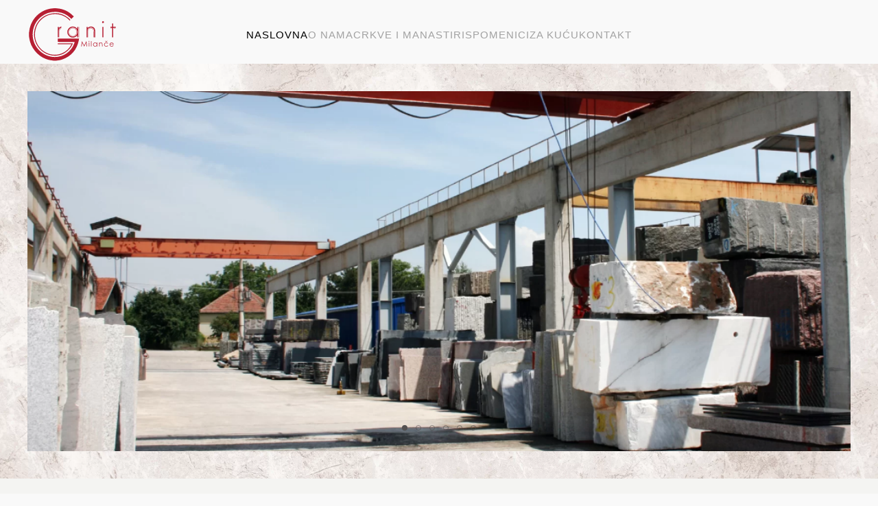

--- FILE ---
content_type: text/html; charset=utf-8
request_url: https://www.granitmm.co.rs/
body_size: 5589
content:
<!DOCTYPE html>
<html lang="en-gb" dir="ltr">
    <head>
        <meta name="viewport" content="width=device-width, initial-scale=1">
        <link rel="icon" href="/images/favicon.ico" sizes="any">
                <link rel="apple-touch-icon" href="/templates/yootheme/vendor/yootheme/theme-joomla/assets/images/apple-touch-icon.png">
        <meta charset="utf-8">
	<base href="https://www.granitmm.co.rs/">
	<meta name="author" content="Super User">
	<meta name="generator" content="Joomla! - Open Source Content Management">
	<title>Naslovna</title>
	<link href="/media/system/css/joomla-fontawesome.min.css?ver=4.0.2" rel="preload" as="style" onload="this.onload=null;this.rel='stylesheet'">
<link href="/media/vendor/joomla-custom-elements/css/joomla-alert.min.css?0.2.0" rel="stylesheet" />
	<link href="/templates/yootheme/css/theme.9.css?1687242785" rel="stylesheet" />
<script type="application/json" class="joomla-script-options new">{"joomla.jtext":{"ERROR":"Error","MESSAGE":"Message","NOTICE":"Notice","WARNING":"Warning","JCLOSE":"Close","JOK":"OK","JOPEN":"Open"},"system.paths":{"root":"","rootFull":"https:\/\/www.granitmm.co.rs\/","base":"","baseFull":"https:\/\/www.granitmm.co.rs\/"},"csrf.token":"de2d8f0f3d1e0b7d0ce2c79862e2d581"}</script>
	<script src="/media/system/js/core.min.js?576eb51da909dcf692c98643faa6fc89629ead18"></script>
	<script src="/media/system/js/messages-es5.min.js?44e3f60beada646706be6569e75b36f7cf293bf9" nomodule defer></script>
	<script src="/media/system/js/messages.min.js?7425e8d1cb9e4f061d5e30271d6d99b085344117" type="module"></script>
	<script src="/templates/yootheme/vendor/assets/uikit/dist/js/uikit.min.js?4.0.2"></script>
	<script src="/templates/yootheme/vendor/assets/uikit/dist/js/uikit-icons-copper-hill.min.js?4.0.2"></script>
	<script src="/templates/yootheme/js/theme.js?4.0.2"></script>
	<script>document.addEventListener('DOMContentLoaded', function() {
            Array.prototype.slice.call(document.querySelectorAll('a span[id^="cloak"]')).forEach(function(span) {
                span.innerText = span.textContent;
            });
        });</script>
	<script>window.yootheme = window.yootheme || {}; var $theme = yootheme.theme = {"i18n":{"close":{"label":"Close"},"totop":{"label":"Back to top"},"marker":{"label":"Open"},"navbarToggleIcon":{"label":"Open menu"},"paginationPrevious":{"label":"Next page"},"paginationNext":{"label":"Previous page"},"searchIcon":{"toggle":"Open Search","submit":"Submit Search"},"slider":{"next":"Next slide","previous":"Previous slide","slideX":"Slide %s","slideLabel":"%s of %s"},"slideshow":{"next":"Next slide","previous":"Previous slide","slideX":"Slide %s","slideLabel":"%s of %s"},"lightboxPanel":{"next":"Next slide","previous":"Previous slide","slideLabel":"%s of %s","close":"Close"}}};</script>

    </head>
    <body class="">

        <div class="uk-hidden-visually uk-notification uk-notification-top-left uk-width-auto">
            <div class="uk-notification-message">
                <a href="#tm-main">Skip to main content</a>
            </div>
        </div>
    
        
        
        <div class="tm-page">

                        


<header class="tm-header-mobile uk-hidden@l" uk-header>


        <div uk-sticky cls-active="uk-navbar-sticky" sel-target=".uk-navbar-container">
    
        <div class="uk-navbar-container">

            <div class="uk-container uk-container-expand">
                <nav class="uk-navbar" uk-navbar="{&quot;container&quot;:&quot;.tm-header-mobile &gt; [uk-sticky]&quot;}">

                                        <div class="uk-navbar-left">

                        
                                                    <a uk-toggle href="#tm-dialog-mobile" class="uk-navbar-toggle">

        
        <div uk-navbar-toggle-icon></div>

        
    </a>
                        
                    </div>
                    
                                        <div class="uk-navbar-center">

                                                    <a href="https://www.granitmm.co.rs/index.php" aria-label="Back to home" class="uk-logo uk-navbar-item">
    <img alt loading="eager" width="110" height="67" src="/images/yootheme/logo.svg"></a>
                        
                        
                    </div>
                    
                    
                </nav>
            </div>

        </div>

        </div>
    



    
        <div id="tm-dialog-mobile" class="uk-modal-full" uk-modal>
        <div class="uk-modal-dialog uk-flex">

                        <button class="uk-modal-close-full uk-close-large" type="button" uk-close uk-toggle="cls: uk-modal-close-full uk-close-large uk-modal-close-default; mode: media; media: @s"></button>
            
            <div class="uk-modal-body uk-padding-large uk-margin-auto uk-flex uk-flex-column uk-box-sizing-content uk-width-auto@s" uk-height-viewport uk-toggle="{&quot;cls&quot;:&quot;uk-padding-large&quot;,&quot;mode&quot;:&quot;media&quot;,&quot;media&quot;:&quot;@s&quot;}">

                                <div class="uk-margin-auto-vertical uk-text-center">
                    
<div class="uk-grid uk-child-width-1-1">    <div>
<div class="uk-panel" id="module-menu-dialog-mobile">

    
    
<ul class="uk-nav uk-nav-primary uk-nav-center">
    
	<li class="item-123 uk-active"><a href="/index.php"> Naslovna</a></li>
	<li class="item-124"><a href="/index.php/o-nama"> O nama</a></li>
	<li class="item-125 uk-parent"><a href="#" uk-scroll> Crkve i manastiri</a>
	<ul class="uk-nav-sub">

		<li class="item-126"><a href="/index.php/crkve-i-manastiri/crkva-sv-jovana-na-bagdali"> Crkva Sv. Jovana na Bagdali</a></li>
		<li class="item-130"><a href="/index.php/crkve-i-manastiri/crkva-sv-vraca-u-krusevackoj-bolnici"> Crkva Sv. Vrača u Kruševcu</a></li>
		<li class="item-131"><a href="/index.php/crkve-i-manastiri/manastir-sv-luke-u-bosnjanu"> Manastir Sv. Luke u Bošnjanu</a></li>
		<li class="item-132"><a href="/index.php/crkve-i-manastiri/manastir-pokrova-presvete-bogorodice-u-dunisu"> Manastir Pokrova Presvete Bogorodice u Đunisu</a></li>
		<li class="item-133"><a href="/index.php/crkve-i-manastiri/crkva-u-kursumliji"> Crkva u Kuršumliji</a></li>
		<li class="item-134"><a href="/index.php/crkve-i-manastiri/crkva-lazarica-u-krusevcu"> Crkva Lazarica u Kruševcu</a></li>
		<li class="item-135"><a href="/index.php/crkve-i-manastiri/crkva-u-maskaru"> Crkva u Maskaru</a></li>
		<li class="item-136"><a href="/index.php/crkve-i-manastiri/manastir-sv-bogorodice-u-mrzenici"> Manastir Sv. Bogorodice u Mrzenici</a></li>
		<li class="item-137"><a href="/index.php/crkve-i-manastiri/manastir-ravanica"> Manastir Ravanica</a></li>
		<li class="item-138"><a href="/index.php/crkve-i-manastiri/hram-sv-dorda-u-krusevcu"> Hram Sv. Đorđa u Kruševcu</a></li>
		<li class="item-145"><a href="/index.php/crkve-i-manastiri/manastir-grabovo-sv-petra-i-pavla-kod-raznja"> Manastir Grabovo Sv. Petra i Pavla kod Ražnja</a></li></ul></li>
	<li class="item-127"><a href="/index.php/spomenici"> Spomenici</a></li>
	<li class="item-128 uk-parent"><a href="#" uk-scroll> Za kuću</a>
	<ul class="uk-nav-sub">

		<li class="item-139"><a href="/index.php/za-kucu/fontane"> Fontane</a></li>
		<li class="item-140"><a href="/index.php/za-kucu/kamini"> Kamini</a></li>
		<li class="item-141"><a href="/index.php/za-kucu/obloge"> Obloge</a></li>
		<li class="item-142"><a href="/index.php/za-kucu/ograde"> Ograde</a></li>
		<li class="item-143"><a href="/index.php/za-kucu/ploce"> Ploče</a></li>
		<li class="item-144"><a href="/index.php/za-kucu/razno"> Razno</a></li></ul></li>
	<li class="item-129"><a href="/index.php/kontakt"> Kontakt</a></li></ul>

</div>
</div></div>
                </div>
                
                
            </div>

        </div>
    </div>
    
    

</header>





<header class="tm-header uk-visible@l" uk-header>



        <div uk-sticky media="@l" cls-active="uk-navbar-sticky" sel-target=".uk-navbar-container">
    
        <div class="uk-navbar-container">

            <div class="uk-container">
                <nav class="uk-navbar" uk-navbar="{&quot;align&quot;:&quot;left&quot;,&quot;container&quot;:&quot;.tm-header &gt; [uk-sticky]&quot;,&quot;boundary&quot;:&quot;.tm-header .uk-navbar-container&quot;}">

                                        <div class="uk-navbar-left">

                                                    <a href="https://www.granitmm.co.rs/index.php" aria-label="Back to home" class="uk-logo uk-navbar-item">
    <img alt loading="eager" width="130" height="79" src="/images/yootheme/logo.svg"><img class="uk-logo-inverse" alt loading="eager" width="130" height="36" src="/images/yootheme/logo-inverted.svg"></a>
                        
                        
                        
                    </div>
                    
                                        <div class="uk-navbar-center">

                        
                                                    
<ul class="uk-navbar-nav">
    
	<li class="item-123 uk-active"><a href="/index.php"> Naslovna</a></li>
	<li class="item-124"><a href="/index.php/o-nama"> O nama</a></li>
	<li class="item-125 uk-parent"><a href="#" uk-scroll> Crkve i manastiri</a>
	<div class="uk-navbar-dropdown"><div><ul class="uk-nav uk-navbar-dropdown-nav">

		<li class="item-126"><a href="/index.php/crkve-i-manastiri/crkva-sv-jovana-na-bagdali"> Crkva Sv. Jovana na Bagdali</a></li>
		<li class="item-130"><a href="/index.php/crkve-i-manastiri/crkva-sv-vraca-u-krusevackoj-bolnici"> Crkva Sv. Vrača u Kruševcu</a></li>
		<li class="item-131"><a href="/index.php/crkve-i-manastiri/manastir-sv-luke-u-bosnjanu"> Manastir Sv. Luke u Bošnjanu</a></li>
		<li class="item-132"><a href="/index.php/crkve-i-manastiri/manastir-pokrova-presvete-bogorodice-u-dunisu"> Manastir Pokrova Presvete Bogorodice u Đunisu</a></li>
		<li class="item-133"><a href="/index.php/crkve-i-manastiri/crkva-u-kursumliji"> Crkva u Kuršumliji</a></li>
		<li class="item-134"><a href="/index.php/crkve-i-manastiri/crkva-lazarica-u-krusevcu"> Crkva Lazarica u Kruševcu</a></li>
		<li class="item-135"><a href="/index.php/crkve-i-manastiri/crkva-u-maskaru"> Crkva u Maskaru</a></li>
		<li class="item-136"><a href="/index.php/crkve-i-manastiri/manastir-sv-bogorodice-u-mrzenici"> Manastir Sv. Bogorodice u Mrzenici</a></li>
		<li class="item-137"><a href="/index.php/crkve-i-manastiri/manastir-ravanica"> Manastir Ravanica</a></li>
		<li class="item-138"><a href="/index.php/crkve-i-manastiri/hram-sv-dorda-u-krusevcu"> Hram Sv. Đorđa u Kruševcu</a></li>
		<li class="item-145"><a href="/index.php/crkve-i-manastiri/manastir-grabovo-sv-petra-i-pavla-kod-raznja"> Manastir Grabovo Sv. Petra i Pavla kod Ražnja</a></li></ul></div></div></li>
	<li class="item-127"><a href="/index.php/spomenici"> Spomenici</a></li>
	<li class="item-128 uk-parent"><a href="#" uk-scroll> Za kuću</a>
	<div class="uk-navbar-dropdown"><div><ul class="uk-nav uk-navbar-dropdown-nav">

		<li class="item-139"><a href="/index.php/za-kucu/fontane"> Fontane</a></li>
		<li class="item-140"><a href="/index.php/za-kucu/kamini"> Kamini</a></li>
		<li class="item-141"><a href="/index.php/za-kucu/obloge"> Obloge</a></li>
		<li class="item-142"><a href="/index.php/za-kucu/ograde"> Ograde</a></li>
		<li class="item-143"><a href="/index.php/za-kucu/ploce"> Ploče</a></li>
		<li class="item-144"><a href="/index.php/za-kucu/razno"> Razno</a></li></ul></div></div></li>
	<li class="item-129"><a href="/index.php/kontakt"> Kontakt</a></li></ul>

                        
                    </div>
                    
                    
                </nav>
            </div>

        </div>

        </div>
    







</header>

            
            

            <main id="tm-main" >

                
                <div id="system-message-container" aria-live="polite"></div>

                <!-- Builder #page -->
<div class="uk-section-default" uk-scrollspy="target: [uk-scrollspy-class]; cls: uk-animation-fade; delay: 200;">
        <div data-src="/images/bg.jpg" data-sources="[{&quot;type&quot;:&quot;image\/webp&quot;,&quot;srcset&quot;:&quot;\/templates\/yootheme\/cache\/af\/bg-af0eb2e6.webp 2000w&quot;,&quot;sizes&quot;:&quot;(max-aspect-ratio: 2000\/1333) 150vh&quot;}]" uk-img class="uk-background-norepeat uk-background-cover uk-background-center-center uk-section uk-section-small">    
        
        
        
            
                                <div class="uk-container">                
                    
                    <div class="uk-grid tm-grid-expand uk-child-width-1-1 uk-grid-margin">
<div class="uk-width-1-1@m">
    
        
            
            
            
                
                    
<div uk-slideshow="ratio: 16:7; minHeight: 300; animation: scale; autoplay: 1; pauseOnHover: false; ;" uk-scrollspy-class>
    <div class="uk-position-relative uk-visible-toggle" tabindex="-1">
        
            <ul class="uk-slideshow-items">                                <li class="el-item" >
                    


        <div class="uk-position-cover uk-animation-kenburns uk-animation-reverse uk-transform-origin-center-left">    
        <picture>
<source type="image/webp" srcset="/templates/yootheme/cache/5a/01-5acfbd65.webp 768w, /index.php/component/ajax/?p=image&amp;src=file%3Dimages%252Fslajd%252F01.jpg%26type%3Dwebp%2C85%26thumbnail%3D1024%2C454%2C&amp;hash=926624cb 1024w, /templates/yootheme/cache/4c/01-4c841374.webp 1366w, /templates/yootheme/cache/c4/01-c4de0088.webp 1600w, /templates/yootheme/cache/ef/01-eff96620.webp 1920w" sizes="(max-aspect-ratio: 1920/851) 226vh">
<img src="/templates/yootheme/cache/da/01-da9c5c98.jpeg" width="1920" height="851" class="el-image" alt loading="lazy" uk-cover>
</picture>        
        </div>
    



                </li>
                                <li class="el-item" >
                    


        <div class="uk-position-cover uk-animation-kenburns uk-animation-reverse uk-transform-origin-top-right">    
        <picture>
<source type="image/webp" srcset="/templates/yootheme/cache/2c/02-2cb65082.webp 768w, /index.php/component/ajax/?p=image&amp;src=file%3Dimages%252Fslajd%252F02.jpg%26type%3Dwebp%2C85%26thumbnail%3D1024%2C454%2C&amp;hash=44585cb5 1024w, /templates/yootheme/cache/c7/02-c7a4d658.webp 1366w, /templates/yootheme/cache/4f/02-4ffec5a4.webp 1600w, /templates/yootheme/cache/c1/02-c14221ca.webp 1920w" sizes="(max-aspect-ratio: 1920/851) 226vh">
<img src="/templates/yootheme/cache/15/02-15b0abf7.jpeg" width="1920" height="851" class="el-image" alt loading="lazy" uk-cover>
</picture>        
        </div>
    



                </li>
                                <li class="el-item" >
                    


        <div class="uk-position-cover uk-animation-kenburns uk-animation-reverse uk-transform-origin-bottom-left">    
        <picture>
<source type="image/webp" srcset="/templates/yootheme/cache/b5/03-b5b7cf93.webp 768w, /index.php/component/ajax/?p=image&amp;src=file%3Dimages%252Fslajd%252F03.jpg%26type%3Dwebp%2C85%26thumbnail%3D1024%2C454%2C&amp;hash=00226bfa 1024w, /templates/yootheme/cache/0a/03-0a6daef0.webp 1366w, /templates/yootheme/cache/82/03-8237bd0c.webp 1600w, /templates/yootheme/cache/d9/03-d92d251f.webp 1920w" sizes="(max-aspect-ratio: 1920/851) 226vh">
<img src="/templates/yootheme/cache/e4/03-e47dc29e.jpeg" width="1920" height="851" class="el-image" alt loading="lazy" uk-cover>
</picture>        
        </div>
    



                </li>
                                <li class="el-item" >
                    


        <div class="uk-position-cover uk-animation-kenburns uk-animation-reverse uk-transform-origin-top-center">    
        <picture>
<source type="image/webp" srcset="/index.php/component/ajax/?p=image&amp;src=file%3Dimages%252Fslajd%252F04.jpg%26type%3Dwebp%2C85%26thumbnail%3D768%2C340%2C&amp;hash=2f3ad5c7 768w, /index.php/component/ajax/?p=image&amp;src=file%3Dimages%252Fslajd%252F04.jpg%26type%3Dwebp%2C85%26thumbnail%3D1024%2C454%2C&amp;hash=fe412a28 1024w, /templates/yootheme/cache/fc/04-fc8ff208.webp 1366w, /templates/yootheme/cache/74/04-74d5e1f4.webp 1600w, /templates/yootheme/cache/6a/04-6a2f0657.webp 1920w" sizes="(max-aspect-ratio: 1920/851) 226vh">
<img src="/templates/yootheme/cache/a6/04-a683eb21.jpeg" width="1920" height="851" class="el-image" alt loading="lazy" uk-cover>
</picture>        
        </div>
    



                </li>
                                <li class="el-item" >
                    


        <div class="uk-position-cover uk-animation-kenburns uk-animation-reverse">    
        <picture>
<source type="image/webp" srcset="/index.php/component/ajax/?p=image&amp;src=file%3Dimages%252Fslajd%252F05.jpg%26type%3Dwebp%2C85%26thumbnail%3D768%2C340%2C&amp;hash=7c7f92d2 768w, /index.php/component/ajax/?p=image&amp;src=file%3Dimages%252Fslajd%252F05.jpg%26type%3Dwebp%2C85%26thumbnail%3D1024%2C454%2C&amp;hash=06a81289 1024w, /templates/yootheme/cache/48/05-487d8a29.webp 1366w, /templates/yootheme/cache/c0/05-c02799d5.webp 1600w, /templates/yootheme/cache/0b/05-0b7b020b.webp 1920w" sizes="(max-aspect-ratio: 1920/851) 226vh">
<img src="/templates/yootheme/cache/2e/05-2e7582c1.jpeg" width="1920" height="851" class="el-image" alt loading="lazy" uk-cover>
</picture>        
        </div>
    



                </li>
                                <li class="el-item" >
                    


        <div class="uk-position-cover uk-animation-kenburns uk-animation-reverse uk-transform-origin-bottom-right">    
        <picture>
<source type="image/webp" srcset="/index.php/component/ajax/?p=image&amp;src=file%3Dimages%252Fslajd%252F06.jpg%26type%3Dwebp%2C85%26thumbnail%3D768%2C340%2C&amp;hash=431c3ec1 768w, /index.php/component/ajax/?p=image&amp;src=file%3Dimages%252Fslajd%252F06.jpg%26type%3Dwebp%2C85%26thumbnail%3D1024%2C454%2C&amp;hash=8d551f17 1024w, /templates/yootheme/cache/d0/06-d074e601.webp 1366w, /templates/yootheme/cache/58/06-582ef5fd.webp 1600w, /templates/yootheme/cache/36/06-36e9ece5.webp 1920w" sizes="(max-aspect-ratio: 1920/851) 226vh">
<img src="/templates/yootheme/cache/f2/06-f270dcaa.jpeg" width="1920" height="851" class="el-image" alt loading="lazy" uk-cover>
</picture>        
        </div>
    



                </li>
                            </ul>

        
                <div class="uk-hidden-hover uk-hidden-touch uk-visible@s uk-slidenav-container uk-position-bottom-left uk-position-medium"><a class="el-slidenav" href="#" uk-slidenav-previous uk-slideshow-item="previous"></a><a class="el-slidenav" href="#" uk-slidenav-next uk-slideshow-item="next"></a></div>        
                
<div class="uk-position-bottom-center uk-position-medium uk-visible@s">
<ul class="el-nav uk-dotnav uk-flex-center" uk-margin>        <li uk-slideshow-item="0">
        <a href="#"></a>
    </li>
        <li uk-slideshow-item="1">
        <a href="#"></a>
    </li>
        <li uk-slideshow-item="2">
        <a href="#"></a>
    </li>
        <li uk-slideshow-item="3">
        <a href="#"></a>
    </li>
        <li uk-slideshow-item="4">
        <a href="#"></a>
    </li>
        <li uk-slideshow-item="5">
        <a href="#"></a>
    </li>
    </ul>

</div>
        
    </div>

    
</div>

                
            
        
    
</div></div>
                                </div>
                
            
        
        </div>
    
</div>
<div class="uk-section-muted uk-section" uk-scrollspy="target: [uk-scrollspy-class]; cls: uk-animation-fade; delay: 200;">
    
        
        
        
            
                                <div class="uk-container">                
                    
                    <div class="uk-grid tm-grid-expand uk-grid-margin" uk-grid>
<div class="uk-width-1-2@s uk-width-1-4@m">
    
        
            
            
            
                
                    
<div class="uk-margin uk-text-center" uk-scrollspy-class>
    <a class="tm-box-decoration-default uk-inline uk-transition-toggle uk-link-toggle" href="/index.php/crkve-i-manastiri/crkva-lazarica-u-krusevcu">
                <div class="uk-inline-clip">        
            

<picture>
<source type="image/webp" srcset="/templates/yootheme/cache/5a/08-5abd6511.webp 280w, /templates/yootheme/cache/d2/08-d24b080e.webp 533w" sizes="(min-width: 280px) 280px">
<img src="/templates/yootheme/cache/14/08-14000212.jpeg" width="280" height="280" alt loading="lazy" class="el-image uk-transition-scale-up uk-transition-opaque">
</picture>

            
                        <div class="uk-overlay-default uk-transition-scale-down uk-position-cover uk-position-small"></div>            
                        <div class="uk-position-center uk-position-small uk-transition-scale-down"><div class="uk-overlay uk-margin-remove-first-child">

<h3 class="el-title uk-h4 uk-transition-scale-up uk-margin-top uk-margin-remove-bottom">        Crkva Lazarica u Kruševcu    </h3>



</div></div>            
                </div>        
    </a>
</div>
                
            
        
    
</div>
<div class="uk-width-1-2@s uk-width-1-4@m">
    
        
            
            
            
                
                    
<div class="uk-margin uk-text-center" uk-scrollspy-class>
    <a class="tm-box-decoration-default uk-inline uk-transition-toggle uk-link-toggle" href="/index.php/crkve-i-manastiri/manastir-pokrova-presvete-bogorodice-u-dunisu">
                <div class="uk-inline-clip">        
            

<picture>
<source type="image/webp" srcset="/templates/yootheme/cache/7d/01-7d3c44a4.webp 280w, /templates/yootheme/cache/42/01-421d1026.webp 560w" sizes="(min-width: 280px) 280px">
<img src="/templates/yootheme/cache/2a/01-2ad364e9.jpeg" width="280" height="280" alt loading="lazy" class="el-image uk-transition-scale-up uk-transition-opaque">
</picture>

            
                        <div class="uk-overlay-default uk-transition-scale-down uk-position-cover uk-position-small"></div>            
                        <div class="uk-position-center uk-position-small uk-transition-scale-down"><div class="uk-overlay uk-margin-remove-first-child">

<h3 class="el-title uk-h4 uk-transition-scale-up uk-margin-top uk-margin-remove-bottom">        MANASTIR POKROVA PRESVETE BOGORODICE U ĐUNISU    </h3>



</div></div>            
                </div>        
    </a>
</div>
                
            
        
    
</div>
<div class="uk-width-1-2@s uk-width-1-4@m">
    
        
            
            
            
                
                    
<div class="uk-margin uk-text-center" uk-scrollspy-class>
    <a class="tm-box-decoration-default uk-inline uk-transition-toggle uk-link-toggle" href="/index.php/za-kucu/fontane">
                <div class="uk-inline-clip">        
            

<picture>
<source type="image/webp" srcset="/templates/yootheme/cache/a9/02-a9610858.webp 280w, /templates/yootheme/cache/96/02-96405cda.webp 560w" sizes="(min-width: 280px) 280px">
<img src="/templates/yootheme/cache/de/02-def6b522.jpeg" width="280" height="280" alt loading="lazy" class="el-image uk-transition-scale-up uk-transition-opaque">
</picture>

            
                        <div class="uk-overlay-default uk-transition-scale-down uk-position-cover uk-position-small"></div>            
                        <div class="uk-position-center uk-position-small uk-transition-scale-down"><div class="uk-overlay uk-margin-remove-first-child">

<h3 class="el-title uk-h4 uk-transition-scale-up uk-margin-top uk-margin-remove-bottom">        Fontane    </h3>



</div></div>            
                </div>        
    </a>
</div>
                
            
        
    
</div>
<div class="uk-width-1-2@s uk-width-1-4@m">
    
        
            
            
            
                
                    
<div class="uk-margin uk-text-center" uk-scrollspy-class>
    <a class="tm-box-decoration-default uk-inline uk-transition-toggle uk-link-toggle" href="/index.php/za-kucu/ploce">
                <div class="uk-inline-clip">        
            

<picture>
<source type="image/webp" srcset="/templates/yootheme/cache/82/02-825c6b4d.webp 280w, /templates/yootheme/cache/bd/02-bd7d3fcf.webp 560w" sizes="(min-width: 280px) 280px">
<img src="/templates/yootheme/cache/e6/02-e6a79329.jpeg" width="280" height="280" alt loading="lazy" class="el-image uk-transition-scale-up uk-transition-opaque">
</picture>

            
                        <div class="uk-overlay-default uk-transition-scale-down uk-position-cover uk-position-small"></div>            
                        <div class="uk-position-center uk-position-small uk-transition-scale-down"><div class="uk-overlay uk-margin-remove-first-child">

<h3 class="el-title uk-h4 uk-transition-scale-up uk-margin-top uk-margin-remove-bottom">        Ploče    </h3>



</div></div>            
                </div>        
    </a>
</div>
                
            
        
    
</div></div>
                                </div>
                
            
        
    
</div>

                
            </main>

            

                        <footer>
                <!-- Builder #footer -->
<div class="uk-section-default uk-section" uk-scrollspy="target: [uk-scrollspy-class]; cls: uk-animation-fade; delay: 200;">
    
        
        
        
            
                                <div class="uk-container">                
                    
                    <div class="uk-grid tm-grid-expand uk-child-width-1-1 uk-grid-margin">
<div class="uk-width-1-1@m">
    
        
            
            
            
                
                    
<div class="uk-margin-remove-bottom uk-text-center" uk-scrollspy-class>
        <img src="/images/yootheme/logo.svg" width="110" height="67" class="el-image" alt loading="lazy">    
    
</div>
<div class="uk-panel uk-text-small uk-text-muted uk-text-center" uk-scrollspy-class><p>Sva prava rezervisana © 2021</p></div>
                
            
        
    
</div></div>
                                </div>
                
            
        
    
</div>            </footer>
            
        </div>

        
        

    </body>
</html>


--- FILE ---
content_type: text/css
request_url: https://www.granitmm.co.rs/templates/yootheme/css/theme.9.css?1687242785
body_size: 60712
content:
/* YOOtheme Pro v4.0.2 compiled on 2023-06-20T08:33:05+02:00 */
@font-face {font-family: 'Lato'; font-style: italic; font-weight: 300; src: url(../fonts/font-8734d3e7.woff2) format('woff2'); }
@font-face {font-family: 'Lato'; font-style: normal; font-weight: 300; src: url(../fonts/font-03a1d774.woff2) format('woff2'); }
@font-face {font-family: 'Lato'; font-style: normal; font-weight: 400; src: url(../fonts/font-96ea6aad.woff2) format('woff2'); }
@font-face{font-family:IcoMoon;src:url('../../../media/jui/fonts/IcoMoon.eot');src:url('../../../media/jui/fonts/IcoMoon.eot?#iefix') format('embedded-opentype'),url('../../../media/jui/fonts/IcoMoon.woff') format('woff'),url('../../../media/jui/fonts/IcoMoon.ttf') format('truetype'),url('../../../media/jui/fonts/IcoMoon.svg#IcoMoon') format('svg');font-weight:400;font-style:normal}[data-icon]:before{font-family:IcoMoon;content:attr(data-icon);speak:none}[class*=" icon-"],[class^=icon-]{display:inline-block;width:14px;height:14px;margin-right:.25em;line-height:14px}[class*=" icon-"]:before,[class^=icon-]:before{font-family:IcoMoon;font-style:normal;speak:none}[class*=" icon-"].disabled,[class^=icon-].disabled{font-weight:400}.icon-joomla:before{content:"\e200"}.icon-arrow-up:before,.icon-chevron-up:before,.icon-uparrow:before{content:"\e005"}.icon-arrow-right:before,.icon-chevron-right:before,.icon-rightarrow:before{content:"\e006"}.icon-arrow-down:before,.icon-chevron-down:before,.icon-downarrow:before{content:"\e007"}.icon-arrow-left:before,.icon-chevron-left:before,.icon-leftarrow:before{content:"\e008"}.icon-arrow-first:before{content:"\e003"}.icon-arrow-last:before{content:"\e004"}.icon-arrow-up-2:before{content:"\e009"}.icon-arrow-right-2:before{content:"\e00a"}.icon-arrow-down-2:before{content:"\e00b"}.icon-arrow-left-2:before{content:"\e00c"}.icon-arrow-up-3:before{content:"\e00f"}.icon-arrow-right-3:before{content:"\e010"}.icon-arrow-down-3:before{content:"\e011"}.icon-arrow-left-3:before{content:"\e012"}.icon-menu-2:before{content:"\e00e"}.icon-arrow-up-4:before{content:"\e201"}.icon-arrow-right-4:before{content:"\e202"}.icon-arrow-down-4:before{content:"\e203"}.icon-arrow-left-4:before{content:"\e204"}.icon-redo:before,.icon-share:before{content:"\27"}.icon-undo:before{content:"\28"}.icon-forward-2:before{content:"\e205"}.icon-backward-2:before,.icon-reply:before{content:"\e206"}.icon-redo-2:before,.icon-refresh:before,.icon-unblock:before{content:"\6c"}.icon-undo-2:before{content:"\e207"}.icon-move:before{content:"\7a"}.icon-expand:before{content:"\66"}.icon-contract:before{content:"\67"}.icon-expand-2:before{content:"\68"}.icon-contract-2:before{content:"\69"}.icon-play:before{content:"\e208"}.icon-pause:before{content:"\e209"}.icon-stop:before{content:"\e210"}.icon-backward:before,.icon-previous:before{content:"\7c"}.icon-forward:before,.icon-next:before{content:"\7b"}.icon-first:before{content:"\7d"}.icon-last:before{content:"\e000"}.icon-play-circle:before{content:"\e00d"}.icon-pause-circle:before{content:"\e211"}.icon-stop-circle:before{content:"\e212"}.icon-backward-circle:before{content:"\e213"}.icon-forward-circle:before{content:"\e214"}.icon-loop:before{content:"\e001"}.icon-shuffle:before{content:"\e002"}.icon-search:before{content:"\53"}.icon-zoom-in:before{content:"\64"}.icon-zoom-out:before{content:"\65"}.icon-apply:before,.icon-edit:before,.icon-pencil:before{content:"\2b"}.icon-pencil-2:before{content:"\2c"}.icon-brush:before{content:"\3b"}.icon-plus-2:before,.icon-save-new:before{content:"\5d"}.icon-minus-2:before,.icon-minus-sign:before{content:"\5e"}.icon-cancel-2:before,.icon-delete:before,.icon-remove:before{content:"\49"}.icon-checkmark:before,.icon-ok:before,.icon-publish:before,.icon-save:before{content:"\47"}.icon-new:before,.icon-plus:before{content:"\2a"}.icon-plus-circle:before{content:"\e215"}.icon-minus:before,.icon-not-ok:before{content:"\4b"}.icon-ban-circle:before,.icon-minus-circle:before{content:"\e216"}.icon-cancel:before,.icon-unpublish:before{content:"\4a"}.icon-cancel-circle:before{content:"\e217"}.icon-checkmark-2:before{content:"\e218"}.icon-checkmark-circle:before{content:"\e219"}.icon-info:before{content:"\e220"}.icon-info-2:before,.icon-info-circle:before{content:"\e221"}.icon-help:before,.icon-question-sign:before,.icon-question:before{content:"\45"}.icon-question-2:before,.icon-question-circle:before{content:"\e222"}.icon-notification:before{content:"\e223"}.icon-notification-2:before,.icon-notification-circle:before{content:"\e224"}.icon-pending:before,.icon-warning:before{content:"\48"}.icon-warning-2:before,.icon-warning-circle:before{content:"\e225"}.icon-checkbox-unchecked:before{content:"\3d"}.icon-checkbox-checked:before,.icon-checkbox:before,.icon-checkin:before{content:"\3e"}.icon-checkbox-partial:before{content:"\3f"}.icon-square:before{content:"\e226"}.icon-radio-unchecked:before{content:"\e227"}.icon-generic:before,.icon-radio-checked:before{content:"\e228"}.icon-circle:before{content:"\e229"}.icon-signup:before{content:"\e230"}.icon-grid-view:before,.icon-grid:before{content:"\58"}.icon-grid-2:before,.icon-grid-view-2:before{content:"\59"}.icon-menu:before{content:"\5a"}.icon-list-view:before,.icon-list:before{content:"\31"}.icon-list-2:before{content:"\e231"}.icon-menu-3:before{content:"\e232"}.icon-folder-open:before,.icon-folder:before{content:"\2d"}.icon-folder-2:before,.icon-folder-close:before{content:"\2e"}.icon-folder-plus:before{content:"\e234"}.icon-folder-minus:before{content:"\e235"}.icon-folder-3:before{content:"\e236"}.icon-folder-plus-2:before{content:"\e237"}.icon-folder-remove:before{content:"\e238"}.icon-file:before{content:"\e016"}.icon-file-2:before{content:"\e239"}.icon-file-add:before,.icon-file-plus:before{content:"\29"}.icon-file-minus:before{content:"\e017"}.icon-file-check:before{content:"\e240"}.icon-file-remove:before{content:"\e241"}.icon-copy:before,.icon-save-copy:before{content:"\e018"}.icon-stack:before{content:"\e242"}.icon-tree:before{content:"\e243"}.icon-tree-2:before{content:"\e244"}.icon-paragraph-left:before{content:"\e246"}.icon-paragraph-center:before{content:"\e247"}.icon-paragraph-right:before{content:"\e248"}.icon-paragraph-justify:before{content:"\e249"}.icon-screen:before{content:"\e01c"}.icon-tablet:before{content:"\e01d"}.icon-mobile:before{content:"\e01e"}.icon-box-add:before{content:"\51"}.icon-box-remove:before{content:"\52"}.icon-download:before{content:"\e021"}.icon-upload:before{content:"\e022"}.icon-home:before{content:"\21"}.icon-home-2:before{content:"\e250"}.icon-new-tab:before,.icon-out-2:before{content:"\e024"}.icon-new-tab-2:before,.icon-out-3:before{content:"\e251"}.icon-link:before{content:"\e252"}.icon-image:before,.icon-picture:before{content:"\2f"}.icon-images:before,.icon-pictures:before{content:"\30"}.icon-color-palette:before,.icon-palette:before{content:"\e014"}.icon-camera:before{content:"\55"}.icon-camera-2:before,.icon-video:before{content:"\e015"}.icon-play-2:before,.icon-video-2:before,.icon-youtube:before{content:"\56"}.icon-music:before{content:"\57"}.icon-user:before{content:"\22"}.icon-users:before{content:"\e01f"}.icon-vcard:before{content:"\6d"}.icon-address:before{content:"\70"}.icon-out:before,.icon-share-alt:before{content:"\26"}.icon-enter:before{content:"\e257"}.icon-exit:before{content:"\e258"}.icon-comment:before,.icon-comments:before{content:"\24"}.icon-comments-2:before{content:"\25"}.icon-quote:before,.icon-quotes-left:before{content:"\60"}.icon-quote-2:before,.icon-quotes-right:before{content:"\61"}.icon-bubble-quote:before,.icon-quote-3:before{content:"\e259"}.icon-phone:before{content:"\e260"}.icon-phone-2:before{content:"\e261"}.icon-envelope:before,.icon-mail:before{content:"\4d"}.icon-envelope-opened:before,.icon-mail-2:before{content:"\4e"}.icon-drawer:before,.icon-unarchive:before{content:"\4f"}.icon-archive:before,.icon-drawer-2:before{content:"\50"}.icon-briefcase:before{content:"\e020"}.icon-tag:before{content:"\e262"}.icon-tag-2:before{content:"\e263"}.icon-tags:before{content:"\e264"}.icon-tags-2:before{content:"\e265"}.icon-cog:before,.icon-options:before{content:"\38"}.icon-cogs:before{content:"\37"}.icon-screwdriver:before,.icon-tools:before{content:"\36"}.icon-wrench:before{content:"\3a"}.icon-equalizer:before{content:"\39"}.icon-dashboard:before{content:"\78"}.icon-switch:before{content:"\e266"}.icon-filter:before{content:"\54"}.icon-purge:before,.icon-trash:before{content:"\4c"}.icon-checkedout:before,.icon-lock:before,.icon-locked:before{content:"\23"}.icon-unlock:before{content:"\e267"}.icon-key:before{content:"\5f"}.icon-support:before{content:"\46"}.icon-database:before{content:"\62"}.icon-scissors:before{content:"\e268"}.icon-health:before{content:"\6a"}.icon-wand:before{content:"\6b"}.icon-eye-open:before,.icon-eye:before{content:"\3c"}.icon-eye-2:before,.icon-eye-blocked:before,.icon-eye-close:before{content:"\e269"}.icon-clock:before{content:"\6e"}.icon-compass:before{content:"\6f"}.icon-broadcast:before,.icon-connection:before,.icon-wifi:before{content:"\e01b"}.icon-book:before{content:"\e271"}.icon-flash:before,.icon-lightning:before{content:"\79"}.icon-print:before,.icon-printer:before{content:"\e013"}.icon-feed:before{content:"\71"}.icon-calendar:before{content:"\43"}.icon-calendar-2:before{content:"\44"}.icon-calendar-3:before{content:"\e273"}.icon-pie:before{content:"\77"}.icon-bars:before{content:"\76"}.icon-chart:before{content:"\75"}.icon-power-cord:before{content:"\32"}.icon-cube:before{content:"\33"}.icon-puzzle:before{content:"\34"}.icon-attachment:before,.icon-flag-2:before,.icon-paperclip:before{content:"\72"}.icon-lamp:before{content:"\74"}.icon-pin:before,.icon-pushpin:before{content:"\73"}.icon-location:before{content:"\63"}.icon-shield:before{content:"\e274"}.icon-flag:before{content:"\35"}.icon-flag-3:before{content:"\e275"}.icon-bookmark:before{content:"\e023"}.icon-bookmark-2:before{content:"\e276"}.icon-heart:before{content:"\e277"}.icon-heart-2:before{content:"\e278"}.icon-thumbs-up:before{content:"\5b"}.icon-thumbs-down:before{content:"\5c"}.icon-asterisk:before,.icon-star-empty:before,.icon-unfeatured:before{content:"\40"}.icon-star-2:before{content:"\41"}.icon-default:before,.icon-featured:before,.icon-star:before{content:"\42"}.icon-smiley-happy:before,.icon-smiley:before{content:"\e279"}.icon-smiley-2:before,.icon-smiley-happy-2:before{content:"\e280"}.icon-smiley-sad:before{content:"\e281"}.icon-smiley-sad-2:before{content:"\e282"}.icon-smiley-neutral:before{content:"\e283"}.icon-smiley-neutral-2:before{content:"\e284"}.icon-cart:before{content:"\e019"}.icon-basket:before{content:"\e01a"}.icon-credit:before{content:"\e286"}.icon-credit-2:before{content:"\e287"}.icon-expired:before{content:"\4b"}.hide-text{font:0/0 a;color:transparent;text-shadow:none;background-color:transparent;border:0}.input-block-level{display:block;width:100%;min-height:30px}.hidden{display:none;visibility:hidden}.visible-phone{display:none!important}.visible-tablet{display:none!important}.hidden-desktop{display:none!important}.visible-desktop{display:inherit!important}@media (min-width:768px) and (max-width:979px){.hidden-desktop{display:inherit!important}.visible-desktop{display:none!important}.visible-tablet{display:inherit!important}.hidden-tablet{display:none!important}}@media (max-width:767px){.hidden-desktop{display:inherit!important}.visible-desktop{display:none!important}.visible-phone{display:inherit!important}.hidden-phone{display:none!important}}.visible-print{display:none!important}@media print{.visible-print{display:inherit!important}.hidden-print{display:none!important}}#map_canvas img,.google-maps img{max-width:none}button,input,select,textarea{margin:0;font-size:100%;vertical-align:middle}button,input{line-height:normal}button::-moz-focus-inner,input::-moz-focus-inner{padding:0;border:0}button,html input[type=button],input[type=reset],input[type=submit]{cursor:pointer;-webkit-appearance:button}button,input[type=button],input[type=checkbox],input[type=radio],input[type=reset],input[type=submit],label,select{cursor:pointer}input[type=search]:not([class*=uk-]){box-sizing:content-box;-webkit-appearance:textfield}input[type=search]:not([class*=uk-])::-webkit-search-cancel-button,input[type=search]:not([class*=uk-])::-webkit-search-decoration{-webkit-appearance:none}textarea:not([class*=uk-]){overflow:auto;vertical-align:top}.img-rounded{border-radius:2px}.img-circle{border-radius:500px}.row{margin-left:0}.row:after,.row:before{display:table;line-height:0;content:""}.row:after{clear:both}[class*=span]{float:left;min-height:1px;margin-left:20px}.span12{width:940px}.span11{width:860px}.span10{width:780px}.span9{width:700px}.span8{width:620px}.span7{width:540px}.span6{width:460px}.span5{width:380px}.span4{width:300px}.span3{width:220px}.span2{width:140px}.span1{width:60px}.offset12{margin-left:980px}.offset11{margin-left:900px}.offset10{margin-left:820px}.offset9{margin-left:740px}.offset8{margin-left:660px}.offset7{margin-left:580px}.offset6{margin-left:500px}.offset5{margin-left:420px}.offset4{margin-left:340px}.offset3{margin-left:260px}.offset2{margin-left:180px}.offset1{margin-left:100px}.row-fluid{width:100%}.row-fluid:after,.row-fluid:before{display:table;line-height:0;content:""}.row-fluid:after{clear:both}.row-fluid [class*=span]{display:block;float:left;width:100%;min-height:30px;margin-left:2.12765957%;box-sizing:border-box}.row-fluid [class*=span]:first-child{margin-left:0}.row-fluid .controls-row [class*=span]+[class*=span]{margin-left:2.12765957%}.row-fluid .span12{width:100%}.row-fluid .span11{width:91.4893617%}.row-fluid .span10{width:82.9787234%}.row-fluid .span9{width:74.46808511%}.row-fluid .span8{width:65.95744681%}.row-fluid .span7{width:57.44680851%}.row-fluid .span6{width:48.93617021%}.row-fluid .span5{width:40.42553191%}.row-fluid .span4{width:31.91489362%}.row-fluid .span3{width:23.40425532%}.row-fluid .span2{width:14.89361702%}.row-fluid .span1{width:6.38297872%}.row-fluid .offset12{margin-left:104.25531915%}.row-fluid .offset12:first-child{margin-left:102.12765957%}.row-fluid .offset11{margin-left:95.74468085%}.row-fluid .offset11:first-child{margin-left:93.61702128%}.row-fluid .offset10{margin-left:87.23404255%}.row-fluid .offset10:first-child{margin-left:85.10638298%}.row-fluid .offset9{margin-left:78.72340426%}.row-fluid .offset9:first-child{margin-left:76.59574468%}.row-fluid .offset8{margin-left:70.21276596%}.row-fluid .offset8:first-child{margin-left:68.08510638%}.row-fluid .offset7{margin-left:61.70212766%}.row-fluid .offset7:first-child{margin-left:59.57446809%}.row-fluid .offset6{margin-left:53.19148936%}.row-fluid .offset6:first-child{margin-left:51.06382979%}.row-fluid .offset5{margin-left:44.68085106%}.row-fluid .offset5:first-child{margin-left:42.55319149%}.row-fluid .offset4{margin-left:36.17021277%}.row-fluid .offset4:first-child{margin-left:34.04255319%}.row-fluid .offset3{margin-left:27.65957447%}.row-fluid .offset3:first-child{margin-left:25.53191489%}.row-fluid .offset2{margin-left:19.14893617%}.row-fluid .offset2:first-child{margin-left:17.0212766%}.row-fluid .offset1{margin-left:10.63829787%}.row-fluid .offset1:first-child{margin-left:8.5106383%}.row-fluid [class*=span].hide,[class*=span].hide{display:none}.row-fluid [class*=span].pull-right,[class*=span].pull-right{float:right}.lead{margin-bottom:20px;font-size:21px;font-weight:200;line-height:30px}.muted{color:#a2a2a2}a.muted:focus,a.muted:hover{color:#898989}.text-warning{color:#e9ab54}a.text-warning:focus,a.text-warning:hover{color:#e39527}.text-error{color:#c14136}a.text-error:focus,a.text-error:hover{color:#99342b}.text-info{color:#111}a.text-info:focus,a.text-info:hover{color:#000}.text-success{color:#84a162}a.text-success:focus,a.text-success:hover{color:#6a824e}.text-left{text-align:left}.text-right{text-align:right}.text-center{text-align:center}ol.unstyled,ul.unstyled{margin-left:0;list-style:none}ol.inline,ul.inline{margin-left:0;list-style:none}ol.inline>li,ul.inline>li{display:inline-block;padding-right:5px;padding-left:5px}.dl-horizontal dt{float:left;width:160px;overflow:hidden;clear:left;text-align:right;text-overflow:ellipsis;white-space:nowrap}.dl-horizontal dd{margin-left:180px}abbr[data-original-title],abbr[title]{cursor:help;border-bottom:1px dotted #e5e5e5}abbr.initialism{font-size:90%;text-transform:uppercase}blockquote small{display:block}blockquote small:before{content:'\2014 \00A0'}blockquote.pull-right{float:right;padding-left:0;border-left:0}blockquote.pull-right p,blockquote.pull-right small{text-align:right}blockquote.pull-right small:before{content:''}blockquote.pull-right small:after{content:'\00A0 \2014'}.pre-scrollable{max-height:340px;overflow-y:scroll}.uneditable-input{width:206px}input[type=button]:not([class*=uk-]),input[type=file]:not([class*=uk-]),input[type=image]:not([class*=uk-]),input[type=reset]:not([class*=uk-]),input[type=submit]:not([class*=uk-]){width:auto}input[type=file]{line-height:30px}select[multiple]:not([class*=uk-]),select[size]:not([class*=uk-]){height:auto}.uneditable-input:not([class*=uk-]),.uneditable-textarea:not([class*=uk-]){color:#a2a2a2;cursor:not-allowed;background-color:#f4f4f2;border-color:#e5e5e5}.uneditable-input:not([class*=uk-]){overflow:hidden;white-space:nowrap}.uneditable-textarea:not([class*=uk-]){width:auto;height:auto}input:not([class*=uk-]):-moz-placeholder,input:not([class*=uk-]):-ms-input-placeholder,input:not([class*=uk-])::-webkit-input-placeholder,textarea:not([class*=uk-]):-moz-placeholder,textarea:not([class*=uk-]):-ms-input-placeholder,textarea:not([class*=uk-])::-webkit-input-placeholder{color:#a2a2a2}.checkbox,.radio{min-height:20px;padding-left:20px}.checkbox input[type=checkbox],.radio input[type=radio]{margin-left:-20px}.controls>.checkbox:first-child,.controls>.radio:first-child{padding-top:5px}.checkbox.inline,.radio.inline{display:inline-block;padding-top:5px;margin-bottom:0;vertical-align:middle}.checkbox.inline+.checkbox.inline,.radio.inline+.radio.inline{margin-left:10px}.input-mini{width:60px!important}.input-small{width:90px!important}.input-medium{width:150px!important}.input-large{width:210px!important}.input-xlarge{width:270px!important}.input-xxlarge{width:530px!important}.row-fluid .uneditable-input[class*=span],.row-fluid input[class*=span],.row-fluid select[class*=span],.row-fluid textarea[class*=span],.uneditable-input[class*=span],input[class*=span],select[class*=span],textarea[class*=span]{float:none;margin-left:0}.input-append .uneditable-input[class*=span],.input-append input[class*=span],.input-prepend .uneditable-input[class*=span],.input-prepend input[class*=span],.row-fluid .input-append [class*=span],.row-fluid .input-prepend [class*=span],.row-fluid .uneditable-input[class*=span],.row-fluid input[class*=span],.row-fluid select[class*=span],.row-fluid textarea[class*=span]{display:inline-block}.uneditable-input,input:not([class*=uk-]),textarea:not([class*=uk-]){margin-left:0}.controls-row [class*=span]+[class*=span]{margin-left:20px}.uneditable-input.span12,input.span12,textarea.span12{width:926px}.uneditable-input.span11,input.span11,textarea.span11{width:846px}.uneditable-input.span10,input.span10,textarea.span10{width:766px}.uneditable-input.span9,input.span9,textarea.span9{width:686px}.uneditable-input.span8,input.span8,textarea.span8{width:606px}.uneditable-input.span7,input.span7,textarea.span7{width:526px}.uneditable-input.span6,input.span6,textarea.span6{width:446px}.uneditable-input.span5,input.span5,textarea.span5{width:366px}.uneditable-input.span4,input.span4,textarea.span4{width:286px}.uneditable-input.span3,input.span3,textarea.span3{width:206px}.uneditable-input.span2,input.span2,textarea.span2{width:126px}.uneditable-input.span1,input.span1,textarea.span1{width:46px}.controls-row:after,.controls-row:before{display:table;line-height:0;content:""}.controls-row:after{clear:both}.controls-row [class*=span],.row-fluid .controls-row [class*=span]{float:left}.controls-row .checkbox[class*=span],.controls-row .radio[class*=span]{padding-top:5px}input[disabled]:not([class*=uk-]),input[readonly]:not([class*=uk-]),select[disabled]:not([class*=uk-]),select[readonly]:not([class*=uk-]),textarea[disabled]:not([class*=uk-]),textarea[readonly]:not([class*=uk-]){cursor:not-allowed;background-color:#f4f4f2}input[type=checkbox][disabled]:not([class*=uk-]),input[type=checkbox][readonly]:not([class*=uk-]),input[type=radio][disabled]:not([class*=uk-]),input[type=radio][readonly]:not([class*=uk-]){background-color:transparent}.control-group.warning .control-label,.control-group.warning .help-block,.control-group.warning .help-inline{color:#e9ab54}.control-group.warning .checkbox,.control-group.warning .radio,.control-group.warning input,.control-group.warning select,.control-group.warning textarea{color:#e9ab54}.control-group.warning input,.control-group.warning select,.control-group.warning textarea{border-color:#e9ab54}.control-group.warning input:focus,.control-group.warning select:focus,.control-group.warning textarea:focus{border-color:#e9ab54}.control-group.warning .input-append .add-on,.control-group.warning .input-prepend .add-on{color:#e9ab54;background-color:#efc181;border-color:#e9ab54}.control-group.error .control-label,.control-group.error .help-block,.control-group.error .help-inline{color:#e9ab54}.control-group.error .checkbox,.control-group.error .radio,.control-group.error input,.control-group.error select,.control-group.error textarea{color:#e9ab54}.control-group.error input,.control-group.error select,.control-group.error textarea{border-color:#e9ab54}.control-group.error input:focus,.control-group.error select:focus,.control-group.error textarea:focus{border-color:#c14136}.control-group.error .input-append .add-on,.control-group.error .input-prepend .add-on{color:#e9ab54;background-color:#fff;border-color:#e9ab54}.control-group.success .control-label,.control-group.success .help-block,.control-group.success .help-inline{color:#84a162}.control-group.success .checkbox,.control-group.success .radio,.control-group.success input,.control-group.success select,.control-group.success textarea{color:#84a162}.control-group.success input,.control-group.success select,.control-group.success textarea{border-color:#84a162}.control-group.success input:focus,.control-group.success select:focus,.control-group.success textarea:focus{border-color:#84a162}.control-group.success .input-append .add-on,.control-group.success .input-prepend .add-on{color:#84a162;background-color:#cfdac2;border-color:#84a162}.control-group.info .control-label,.control-group.info .help-block,.control-group.info .help-inline{color:#111}.control-group.info .checkbox,.control-group.info .radio,.control-group.info input,.control-group.info select,.control-group.info textarea{color:#111}.control-group.info input,.control-group.info select,.control-group.info textarea{border-color:#111}.control-group.info input:focus,.control-group.info select:focus,.control-group.info textarea:focus{border-color:#111}.control-group.info .input-append .add-on,.control-group.info .input-prepend .add-on{color:#111;background-color:#5e5e5e;border-color:#111}.form-actions{padding:19px 20px 20px;margin-top:20px;margin-bottom:20px;border-top:1px solid #e5e5e5}.form-actions:after,.form-actions:before{display:table;line-height:0;content:""}.form-actions:after{clear:both}.help-block,.help-inline{color:#a2a2a2}.help-block{display:block;margin-bottom:10px}.help-inline{display:inline-block;padding-left:5px;vertical-align:middle}.input-append,.input-prepend{display:inline-block;display:inline-flex;margin-bottom:10px;white-space:nowrap;vertical-align:middle}.input-append .uneditable-input,.input-append input,.input-append select,.input-prepend .uneditable-input,.input-prepend input,.input-prepend select{position:relative;margin-bottom:0;vertical-align:top;border-radius:0 2px 2px 0}.input-append .uneditable-input:focus,.input-append input:focus,.input-append select:focus,.input-prepend .uneditable-input:focus,.input-prepend input:focus,.input-prepend select:focus{z-index:2}.input-append .add-on,.input-prepend .add-on{display:inline-block;height:42px;width:auto;min-width:16px;padding:6px 10px;font-weight:400;font-size:12px;line-height:42px;text-align:center;background-color:#f4f4f2;box-sizing:border-box}.input-append .add-on,.input-append .btn,.input-append .btn-group>.dropdown-toggle,.input-prepend .add-on,.input-prepend .btn,.input-prepend .btn-group>.dropdown-toggle{vertical-align:top;border-radius:0}.input-append .active,.input-prepend .active{background-color:#9f9b9b;border-color:#524f4f}.input-prepend .add-on,.input-prepend .btn{margin-right:-1px}.input-prepend .add-on:first-child,.input-prepend .btn:first-child{border-radius:2px 0 0 2px}.input-append .uneditable-input,.input-append input,.input-append select{border-radius:2px 0 0 2px}.input-append .uneditable-input+.btn-group .btn:last-child,.input-append input+.btn-group .btn:last-child,.input-append select+.btn-group .btn:last-child{border-radius:0 2px 2px 0}.input-append .add-on,.input-append .btn,.input-append .btn-group{margin-left:-1px}.input-append .add-on:last-child,.input-append .btn-group:last-child>.dropdown-toggle,.input-append .btn:last-child{border-radius:0 2px 2px 0}.input-prepend.input-append .uneditable-input,.input-prepend.input-append input,.input-prepend.input-append select{border-radius:0}.input-prepend.input-append .uneditable-input+.btn-group .btn,.input-prepend.input-append input+.btn-group .btn,.input-prepend.input-append select+.btn-group .btn{border-radius:0 2px 2px 0}.input-prepend.input-append .add-on:first-child,.input-prepend.input-append .btn:first-child{margin-right:-1px;border-radius:2px 0 0 2px}.input-prepend.input-append .add-on:last-child,.input-prepend.input-append .btn:last-child{border-radius:0 2px 2px 0}.input-prepend.input-append .btn-group:first-child{margin-left:0}input.search-query{margin-bottom:0}.form-search .input-append .search-query,.form-search .input-prepend .search-query{border-radius:0}.form-search .input-append .search-query{border-radius:2px 0 0 2px}.form-search .input-append .btn{border-radius:0 2px 2px 0}.form-search .input-prepend .search-query{border-radius:0 2px 2px 0}.form-search .input-prepend .btn{border-radius:2px 0 0 2px}.form-horizontal .help-inline,.form-horizontal .input-append,.form-horizontal .input-prepend,.form-horizontal .uneditable-input,.form-horizontal input,.form-horizontal select,.form-horizontal textarea,.form-inline .help-inline,.form-inline .input-append,.form-inline .input-prepend,.form-inline .uneditable-input,.form-inline input,.form-inline select,.form-inline textarea,.form-search .help-inline,.form-search .input-append,.form-search .input-prepend,.form-search .uneditable-input,.form-search input,.form-search select,.form-search textarea{display:inline-block;margin-bottom:0;vertical-align:middle}.form-horizontal .hide,.form-inline .hide,.form-search .hide{display:none}.form-inline .btn-group,.form-inline label,.form-search .btn-group,.form-search label{display:inline-block}.form-inline .input-append,.form-inline .input-prepend,.form-search .input-append,.form-search .input-prepend{margin-bottom:0}.form-inline .checkbox,.form-inline .radio,.form-search .checkbox,.form-search .radio{padding-left:0;margin-bottom:0;vertical-align:middle}.form-inline .checkbox input[type=checkbox],.form-inline .radio input[type=radio],.form-search .checkbox input[type=checkbox],.form-search .radio input[type=radio]{float:left;margin-right:3px;margin-left:0}.control-group{margin-bottom:10px}legend+.control-group{margin-top:20px;-webkit-margin-top-collapse:separate}.form-horizontal .control-group{margin-bottom:20px}.form-horizontal .control-group:after,.form-horizontal .control-group:before{display:table;line-height:0;content:""}.form-horizontal .control-group:after{clear:both}.form-horizontal .control-label{float:left;width:160px;padding-top:5px;text-align:right}.form-horizontal .controls{margin-left:180px}.form-horizontal .help-block{margin-bottom:0}.form-horizontal .input-append+.help-block,.form-horizontal .input-prepend+.help-block,.form-horizontal .uneditable-input+.help-block,.form-horizontal input+.help-block,.form-horizontal select+.help-block,.form-horizontal textarea+.help-block{margin-top:10px}.form-horizontal .form-actions{padding-left:180px}table{max-width:100%;background-color:transparent;border-collapse:collapse;border-spacing:0}.table td,.table th{padding:8px;line-height:20px;text-align:left;vertical-align:top;border-top:1px solid #e8e8e8}.table th{font-weight:700}.table thead th{vertical-align:bottom}.table caption+thead tr:first-child td,.table caption+thead tr:first-child th,.table colgroup+thead tr:first-child td,.table colgroup+thead tr:first-child th,.table thead:first-child tr:first-child td,.table thead:first-child tr:first-child th{border-top:0}.table tbody+tbody{border-top:2px solid #e8e8e8}.table-condensed td,.table-condensed th{padding:4px 5px}.table-bordered{border:1px solid #e8e8e8;border-collapse:separate;border-left:0;border-radius:2px}.table-bordered td,.table-bordered th{border-left:1px solid #e8e8e8}.table-bordered caption+tbody tr:first-child td,.table-bordered caption+tbody tr:first-child th,.table-bordered caption+thead tr:first-child th,.table-bordered colgroup+tbody tr:first-child td,.table-bordered colgroup+tbody tr:first-child th,.table-bordered colgroup+thead tr:first-child th,.table-bordered tbody:first-child tr:first-child td,.table-bordered tbody:first-child tr:first-child th,.table-bordered thead:first-child tr:first-child th{border-top:0}.table-bordered tbody:first-child tr:first-child>td:first-child,.table-bordered tbody:first-child tr:first-child>th:first-child,.table-bordered thead:first-child tr:first-child>th:first-child{-webkit-border-top-left-radius:2px;border-top-left-radius:2px;-moz-border-radius-topleft:2px}.table-bordered tbody:first-child tr:first-child>td:last-child,.table-bordered tbody:first-child tr:first-child>th:last-child,.table-bordered thead:first-child tr:first-child>th:last-child{-webkit-border-top-right-radius:2px;border-top-right-radius:2px;-moz-border-radius-topright:2px}.table-bordered tbody:last-child tr:last-child>td:first-child,.table-bordered tbody:last-child tr:last-child>th:first-child,.table-bordered tfoot:last-child tr:last-child>td:first-child,.table-bordered tfoot:last-child tr:last-child>th:first-child,.table-bordered thead:last-child tr:last-child>th:first-child{-webkit-border-bottom-left-radius:2px;border-bottom-left-radius:2px;-moz-border-radius-bottomleft:2px}.table-bordered tbody:last-child tr:last-child>td:last-child,.table-bordered tbody:last-child tr:last-child>th:last-child,.table-bordered tfoot:last-child tr:last-child>td:last-child,.table-bordered tfoot:last-child tr:last-child>th:last-child,.table-bordered thead:last-child tr:last-child>th:last-child{-webkit-border-bottom-right-radius:2px;border-bottom-right-radius:2px;-moz-border-radius-bottomright:2px}.table-bordered tfoot+tbody:last-child tr:last-child td:first-child{-webkit-border-bottom-left-radius:0;border-bottom-left-radius:0;-moz-border-radius-bottomleft:0}.table-bordered tfoot+tbody:last-child tr:last-child td:last-child{-webkit-border-bottom-right-radius:0;border-bottom-right-radius:0;-moz-border-radius-bottomright:0}.table-bordered caption+tbody tr:first-child td:first-child,.table-bordered caption+thead tr:first-child th:first-child,.table-bordered colgroup+tbody tr:first-child td:first-child,.table-bordered colgroup+thead tr:first-child th:first-child{-webkit-border-top-left-radius:2px;border-top-left-radius:2px;-moz-border-radius-topleft:2px}.table-bordered caption+tbody tr:first-child td:last-child,.table-bordered caption+thead tr:first-child th:last-child,.table-bordered colgroup+tbody tr:first-child td:last-child,.table-bordered colgroup+thead tr:first-child th:last-child{-webkit-border-top-right-radius:2px;border-top-right-radius:2px;-moz-border-radius-topright:2px}.table-striped tbody>tr:nth-child(odd)>td,.table-striped tbody>tr:nth-child(odd)>th{background-color:#f4f4f2}.table-hover tbody tr:hover>td,.table-hover tbody tr:hover>th{background-color:rgba(1,1,1,.02)}.row-fluid table td[class*=span],.row-fluid table th[class*=span],table td[class*=span],table th[class*=span]{display:table-cell;float:none;margin-left:0}.table td.span1,.table th.span1{float:none;width:44px;margin-left:0}.table td.span2,.table th.span2{float:none;width:124px;margin-left:0}.table td.span3,.table th.span3{float:none;width:204px;margin-left:0}.table td.span4,.table th.span4{float:none;width:284px;margin-left:0}.table td.span5,.table th.span5{float:none;width:364px;margin-left:0}.table td.span6,.table th.span6{float:none;width:444px;margin-left:0}.table td.span7,.table th.span7{float:none;width:524px;margin-left:0}.table td.span8,.table th.span8{float:none;width:604px;margin-left:0}.table td.span9,.table th.span9{float:none;width:684px;margin-left:0}.table td.span10,.table th.span10{float:none;width:764px;margin-left:0}.table td.span11,.table th.span11{float:none;width:844px;margin-left:0}.table td.span12,.table th.span12{float:none;width:924px;margin-left:0}.table tbody tr.success>td{background-color:#84a162}.table tbody tr.error>td{background-color:#c14136}.table tbody tr.warning>td{background-color:#e9ab54}.table tbody tr.info>td{background-color:#111}.dropdown,.dropup{position:relative}.dropdown-toggle:active,.open .dropdown-toggle{outline:0}.caret{display:inline-block;width:0;height:0;vertical-align:top;border-top:4px solid #524f4f;border-right:4px solid transparent;border-left:4px solid transparent;content:""}.dropdown .caret{margin-top:.6em;margin-left:.5ch}.dropdown-menu{top:100%;left:0;float:left;box-sizing:border-box}.dropdown-menu.pull-right{right:0;left:auto}.dropdown-menu .divider{height:1px;margin:9px 1px;overflow:hidden;border-bottom:1px solid #e5e5e5}.dropdown-menu>li>a{display:block;clear:both;font-weight:400;line-height:20px;color:#010101;white-space:nowrap}.dropdown-menu>li>a:focus,.dropdown-menu>li>a:hover,.dropdown-submenu:focus>a,.dropdown-submenu:hover>a{color:#a2a2a2;text-decoration:none}.dropdown-menu>.active>a,.dropdown-menu>.active>a:focus,.dropdown-menu>.active>a:hover{color:#a2a2a2;text-decoration:none}.dropdown-menu>.disabled>a,.dropdown-menu>.disabled>a:focus,.dropdown-menu>.disabled>a:hover{color:#a2a2a2}.dropdown-menu>.disabled>a:focus,.dropdown-menu>.disabled>a:hover{text-decoration:none;cursor:default;background:0 0}.open>.dropdown-menu{display:block}.dropdown-backdrop{position:fixed;top:0;right:0;bottom:0;left:0;z-index:990}.pull-right>.dropdown-menu{right:0;left:auto}.dropup .caret,.navbar-fixed-bottom .dropdown .caret{border-top:0;border-bottom:4px solid #524f4f;content:""}.dropup .dropdown-menu,.navbar-fixed-bottom .dropdown .dropdown-menu{top:auto;bottom:100%;margin-bottom:1px}.dropdown-submenu{position:relative}.dropdown-submenu>.dropdown-menu{top:0;left:100%;margin-top:-6px;margin-left:-1px;border-radius:0 6px 6px 6px}.dropdown-submenu:hover>.dropdown-menu{display:block}.dropup .dropdown-submenu>.dropdown-menu{top:auto;bottom:0;margin-top:0;margin-bottom:-2px;border-radius:5px 5px 5px 0}.dropdown-submenu>a:after{display:block;float:right;width:0;height:0;margin-top:5px;margin-right:-10px;content:" "}.dropdown-submenu.pull-left{float:none}.dropdown-submenu.pull-left>.dropdown-menu{left:-100%;margin-left:10px;border-radius:6px 0 6px 6px}.dropdown .dropdown-menu .nav-header{padding-right:20px;padding-left:20px}.typeahead{z-index:1051;margin-top:2px;border-radius:2px}.well{min-height:20px;padding:30px;margin-bottom:20px;background-color:#f4f4f2;border-radius:2px}.well-large{padding:40px;border-radius:6px}.well-small{padding:9px;border-radius:3px}.fade{opacity:0;-webkit-transition:opacity .15s linear;transition:opacity .15s linear}.fade.in{opacity:1}.collapse{position:relative;height:0;overflow:hidden;-webkit-transition:height .35s ease;transition:height .35s ease}.collapse.in{height:auto}#finder-search .collapse.in{overflow:visible}.close{float:right;font-size:20px;font-weight:700;line-height:20px;color:currentColor;opacity:.2}.close:focus,.close:hover{color:#524f4f;text-decoration:none;cursor:pointer;opacity:.4}button.close{padding:0;cursor:pointer;background:0 0;border:0;-webkit-appearance:none}.btn{display:inline-block;margin-bottom:0;vertical-align:middle;cursor:pointer}.btn-large [class*=" icon-"],.btn-large [class^=icon-]{margin-top:4px}.btn-small{padding:2px 10px;font-size:11.9px}.btn-small [class*=" icon-"],.btn-small [class^=icon-]{margin-top:0}.btn-mini [class*=" icon-"],.btn-mini [class^=icon-]{margin-top:-1px}.btn-mini{padding:0 6px;font-size:10.5px}.btn-block{display:block;width:100%;padding-right:0;padding-left:0}.btn-block+.btn-block{margin-top:5px}input[type=button].btn-block,input[type=reset].btn-block,input[type=submit].btn-block{width:100%}.btn-inverse{color:#fff;background-color:#222}button.btn::-moz-focus-inner,input[type=submit].btn::-moz-focus-inner{padding:0;border:0}.btn-link{border:none!important;box-shadow:none!important}.btn-group{position:relative;display:inline-block;display:inline-flex;white-space:nowrap;vertical-align:middle}.btn-group+.btn-group{margin-left:5px}.btn-group.radio input[type=radio]:not(:first-child){margin-left:0}.btn-toolbar{margin-top:20px;margin-bottom:20px}.btn-toolbar>.btn+.btn,.btn-toolbar>.btn+.btn-group,.btn-toolbar>.btn-group+.btn{margin-left:5px}.btn-group>.btn{position:relative;border-radius:0}.btn-group:not(.btn-group-vertical)>.btn+.btn{margin-left:-1px;border-left-width:0}.btn-group>.btn-mini{font-size:10.5px}.btn-group>.btn-small{font-size:11.9px}.btn-group>.btn-large{font-size:17.5px}.btn-group>.btn:first-child{margin-left:0;-webkit-border-bottom-left-radius:2px;border-bottom-left-radius:2px;-webkit-border-top-left-radius:2px;border-top-left-radius:2px;-moz-border-radius-bottomleft:2px;-moz-border-radius-topleft:2px}.btn-group>.btn:last-child,.btn-group>.dropdown-toggle{-webkit-border-top-right-radius:2px;border-top-right-radius:2px;-webkit-border-bottom-right-radius:2px;border-bottom-right-radius:2px;-moz-border-radius-topright:2px;-moz-border-radius-bottomright:2px}.btn-group>.btn.active,.btn-group>.btn:active,.btn-group>.btn:focus,.btn-group>.btn:hover{z-index:2}.btn-group .dropdown-toggle:active,.btn-group.open .dropdown-toggle{outline:0}.btn-group>.btn+.dropdown-toggle{padding-right:8px;padding-left:8px}.btn-group>.btn-mini+.dropdown-toggle{padding-right:5px;padding-left:5px}.btn-group>.btn-large+.dropdown-toggle{padding-right:12px;padding-left:12px}.btn-group.open .dropdown-toggle{background-image:none}.btn-group.open .btn.dropdown-toggle{background-color:transparent}.btn-group.open .btn-primary.dropdown-toggle{background-color:transparent}.btn-group.open .btn-warning.dropdown-toggle{background-color:transparent}.btn-group.open .btn-danger.dropdown-toggle{background-color:transparent}.btn-group.open .btn-success.dropdown-toggle{background-color:#111}.btn-group.open .btn-info.dropdown-toggle{background-color:transparent}.btn-group.open .btn-inverse.dropdown-toggle{background-color:#222}.btn .caret{margin-top:20px;margin-left:0}.btn-large .caret{margin-top:6px}.btn-large .caret{border-top-width:5px;border-right-width:5px;border-left-width:5px}.btn-mini .caret,.btn-small .caret{margin-top:8px}.dropup .btn-large .caret{border-bottom-width:5px}.btn-danger .caret,.btn-info .caret,.btn-inverse .caret,.btn-primary .caret,.btn-success .caret,.btn-warning .caret{border-top-color:#fff;border-bottom-color:#fff}.btn-group-vertical{display:inline-block}.btn-group-vertical>.btn{display:block;float:none;max-width:100%;border-radius:0}.btn-group-vertical>.btn+.btn{margin-top:-1px;margin-left:0;border-top-width:0}.btn-group-vertical>.btn:first-child{border-radius:2px 2px 0 0}.btn-group-vertical>.btn:last-child{border-radius:0 0 2px 2px}.alert{padding:8px 35px 8px 14px;margin-bottom:20px}.alert h4{margin:0}.alert .close{top:-2px;right:-21px;line-height:20px}.alert-block{padding-top:14px;padding-bottom:14px}.alert-block>p,.alert-block>ul{margin-bottom:0}.alert-block p+p{margin-top:5px}.list-condensed,.list-striped,.row-striped{list-style:none;text-align:left;vertical-align:middle;margin-left:0;padding:0}.list-striped>:nth-child(odd),.row-striped .row-fluid:nth-child(odd),.row-striped .row:nth-child(odd){background-color:rgba(0,0,0,.05)}.list-condensed li{padding:10px 10px}.nav{padding:0;margin-bottom:20px;margin-left:0;list-style:none}.nav>li>a{display:block}.nav>li>a:focus,.nav>li>a:hover{text-decoration:none}.nav>li>a>img{max-width:none}.nav>.pull-right{float:right}.nav-header{display:block;padding:3px 15px;font-size:11px;font-weight:700;line-height:20px;color:#524f4f;text-transform:uppercase}.nav li+.nav-header{margin-top:9px}.nav-list{padding-right:15px;padding-left:15px;margin-bottom:0}.nav-list .nav-header,.nav-list>li>a{margin-right:-15px;margin-left:-15px}.nav-list>li>a{padding:3px 15px}.nav-list>.active>a,.nav-list>.active>a:focus,.nav-list>.active>a:hover{color:#a2a2a2}.nav-list [class*=" icon-"],.nav-list [class^=icon-]{margin-right:2px}.nav-list .divider{height:1px;margin:9px 1px;overflow:hidden;border-bottom:1px solid #e5e5e5}.nav-pills,.nav-tabs{padding:0}.nav-tabs::before{border-bottom:none!important}.nav-pills>li,.nav-tabs>li{float:left}.nav-tabs{position:relative}.nav-tabs::before{content:"";position:absolute;bottom:0;left:40px;right:0;border-bottom:1px solid transparent}.nav-tabs>li>a{transition:.1s ease-in-out;transition-property:color,background-color,border-color,box-shadow;font-size:12px;font-family:"Trebuchet MS",Verdana,sans-serif;font-weight:400;text-transform:uppercase;letter-spacing:1px;border-bottom:1px solid transparent}.nav-tabs>*>a:focus,.nav-tabs>*>a:hover{border-color:transparent}.nav-pills>li>a{padding:5px 10px}.nav-stacked{display:block!important}.nav-stacked>li{float:none}.nav-stacked>li>a{margin-right:0}.nav-tabs.nav-stacked{border-bottom:0}.nav-tabs.nav-stacked>li>a{border-radius:0}.nav-tabs.nav-stacked>li>a:focus,.nav-tabs.nav-stacked>li>a:hover{z-index:2}.nav-pills.nav-stacked>li>a{margin-bottom:3px}.nav-pills.nav-stacked>li:last-child>a{margin-bottom:1px}.nav-tabs .dropdown-menu{border-radius:0 0 2px 2px}.nav-pills .dropdown-menu{border-radius:2px}.nav .dropdown-toggle .caret{border-top-color:currentColor;border-bottom-color:currentColor}.nav .dropdown-toggle:focus .caret,.nav .dropdown-toggle:hover .caret{border-top-color:currentColor;border-bottom-color:currentColor}.nav-tabs .dropdown-toggle .caret{margin-top:.5em}.nav .active .dropdown-toggle .caret{border-top-color:currentColor;border-bottom-color:currentColor}.nav-tabs .active .dropdown-toggle .caret{border-top-color:currentColor;border-bottom-color:currentColor}.nav>.dropdown.active>a:focus,.nav>.dropdown.active>a:hover{cursor:pointer}.tabbable:after,.tabbable:before{display:table;line-height:0;content:""}.tabbable:after{clear:both}.tabs-below>.nav-tabs,.tabs-left>.nav-tabs,.tabs-right>.nav-tabs{border-bottom:0}.pill-content>.pill-pane,.tab-content>.tab-pane{display:none}.pill-content>.active,.tab-content>.active{display:block}.tabs-below>.nav-tabs>li{margin-bottom:0}.tabs-left>.nav-tabs>li,.tabs-right>.nav-tabs>li{float:none}.tabs-left>.nav-tabs>li>a,.tabs-right>.nav-tabs>li>a{min-width:74px;margin-right:0;margin-bottom:3px}.tabs-left>.nav-tabs{float:left;margin-right:19px}.tabs-right>.nav-tabs{float:right;margin-left:19px}.nav>.disabled>a{color:#a2a2a2}.nav>.disabled>a:focus,.nav>.disabled>a:hover{text-decoration:none;cursor:default;background-color:transparent}.navbar{margin-bottom:20px;overflow:visible}.navbar-inner{padding-right:16px;padding-left:16px;background-color:#f9f9f9}.navbar-inner:after,.navbar-inner:before{display:table;line-height:0;content:""}.navbar-inner:after{clear:both}.navbar .container{width:auto}.nav-collapse.collapse{height:auto;overflow:visible}.navbar .brand{float:left;height:80px;padding:0 16px;box-sizing:border-box}.navbar .brand:focus,.navbar .brand:hover{text-decoration:none}.navbar-text{margin-bottom:0;line-height:80px;color:#a2a2a2}.navbar-link{color:#a2a2a2}.navbar-link:focus,.navbar-link:hover{color:#010101}.navbar .divider-vertical{height:80px;margin:0 9px;border-right:1px solid currentColor;opacity:.25}.navbar .btn,.navbar .btn-group{margin-top:5px}.navbar .btn-group .btn,.navbar .input-append .btn,.navbar .input-append .btn-group,.navbar .input-prepend .btn,.navbar .input-prepend .btn-group{margin-top:0}.navbar-form{margin-bottom:0}.navbar-form:after,.navbar-form:before{display:table;line-height:0;content:""}.navbar-form:after{clear:both}.navbar-form .checkbox,.navbar-form .radio,.navbar-form input,.navbar-form select{margin-top:5px}.navbar-form .btn,.navbar-form input,.navbar-form select{display:inline-block;margin-bottom:0}.navbar-form input[type=checkbox],.navbar-form input[type=image],.navbar-form input[type=radio]{margin-top:3px}.navbar-form .input-append,.navbar-form .input-prepend{margin-top:5px;white-space:nowrap}.navbar-form .input-append input,.navbar-form .input-prepend input{margin-top:0}.navbar-search{position:relative;float:left;margin:0}.navbar-static-top{position:static;margin-bottom:0}.navbar-static-top .navbar-inner{border-radius:0}.navbar-fixed-bottom,.navbar-fixed-top{position:fixed;right:0;left:0;z-index:1030;margin-bottom:0}.navbar-fixed-top .navbar-inner,.navbar-static-top .navbar-inner{border-width:0 0 1px}.navbar-fixed-bottom .navbar-inner{border-width:1px 0 0}.navbar-fixed-bottom .navbar-inner,.navbar-fixed-top .navbar-inner{padding-right:0;padding-left:0;border-radius:0}.navbar-fixed-bottom .container,.navbar-fixed-top .container,.navbar-static-top .container{width:940px}.navbar-fixed-top{top:0}.navbar-fixed-bottom{bottom:0}.navbar .nav{position:relative;left:0;display:block;float:left;margin:0 10px 0 0}.navbar .nav.pull-right{float:right;margin-right:0}.navbar .nav>li{float:left}.navbar .nav>li>a{float:none}.navbar .nav .dropdown-toggle .caret{margin-top:0}.navbar .nav>li>a:focus,.navbar .nav>li>a:hover{color:#010101;outline:0}.navbar .nav>li>a:focus::before,.navbar .nav>li>a:hover::before{background-color:#b90000}.navbar .nav>.active>a,.navbar .nav>.active>a:focus,.navbar .nav>.active>a:hover{color:#010101}.navbar .nav>.active>a::before,.navbar .nav>.active>a:focus::before,.navbar .nav>.active>a:hover::before{background-color:#b90000}.navbar .btn-navbar{display:none;float:right;padding:7px 10px;margin-right:5px;margin-left:5px;color:#f9f9f9;background-color:#ededed;background-repeat:repeat-x}.navbar .btn-navbar.active,.navbar .btn-navbar.disabled,.navbar .btn-navbar:active,.navbar .btn-navbar:focus,.navbar .btn-navbar:hover,.navbar .btn-navbar[disabled]{color:#f9f9f9;background-color:#a2a2a2}.navbar .btn-navbar .icon-bar{display:block;width:18px;height:2px;background-color:#f5f5f5;border-radius:1px;box-shadow:0 1px 0 rgba(0,0,0,.25)}.btn-navbar .icon-bar+.icon-bar{margin-top:3px}.navbar .nav>li>.dropdown-menu{border:none;padding:0}.navbar .nav>li.open>.dropdown-menu{display:block}.navbar .nav>li.open>.dropdown-menu .divider{border-bottom:1px solid #e5e5e5}.navbar .nav li.dropdown>a:focus .caret,.navbar .nav li.dropdown>a:hover .caret{border-top-color:currentColor;border-bottom-color:currentColor}.navbar .nav li.dropdown.active>.dropdown-toggle,.navbar .nav li.dropdown.open.active>.dropdown-toggle,.navbar .nav li.dropdown.open>.dropdown-toggle{color:#010101}.navbar .nav li.dropdown.active>.dropdown-toggle::before,.navbar .nav li.dropdown.open.active>.dropdown-toggle::before,.navbar .nav li.dropdown.open>.dropdown-toggle::before{background-color:#b90000}.navbar .nav li.dropdown>.dropdown-toggle .caret{border-top-color:currentColor;border-bottom-color:currentColor}.navbar .nav>li>.dropdown-menu.pull-right,.navbar .pull-right>li>.dropdown-menu{right:0;left:auto}.navbar .nav>li>.dropdown-menu.pull-right:before,.navbar .pull-right>li>.dropdown-menu:before{right:12px;left:auto}.navbar .nav>li>.dropdown-menu.pull-right:after,.navbar .pull-right>li>.dropdown-menu:after{right:13px;left:auto}.navbar .nav>li>.dropdown-menu.pull-right .dropdown-menu,.navbar .pull-right>li>.dropdown-menu .dropdown-menu{right:100%;left:auto;margin-right:-1px;margin-left:0;border-radius:6px 0 6px 6px}.navbar-inverse .navbar-inner{background-color:#222}.navbar-inverse .brand,.navbar-inverse .nav>li>a{color:#fff}.navbar-inverse .brand:focus,.navbar-inverse .brand:hover,.navbar-inverse .nav>li>a:focus,.navbar-inverse .nav>li>a:hover{color:#fff}.navbar-inverse .brand{color:#fff}.navbar-inverse .navbar-text{color:#fff}.navbar-inverse .nav>li>a:focus,.navbar-inverse .nav>li>a:hover{color:#fff;background-color:transparent}.navbar-inverse .nav .active>a,.navbar-inverse .nav .active>a:focus,.navbar-inverse .nav .active>a:hover{color:#fff;background-color:#222}.navbar-inverse .navbar-link{color:#fff}.navbar-inverse .navbar-link:focus,.navbar-inverse .navbar-link:hover{color:#fff}.navbar-inverse .nav li.dropdown.active>.dropdown-toggle,.navbar-inverse .nav li.dropdown.open.active>.dropdown-toggle,.navbar-inverse .nav li.dropdown.open>.dropdown-toggle{color:#fff;background-color:#222}.navbar-inverse .nav li.dropdown>a:focus .caret,.navbar-inverse .nav li.dropdown>a:hover .caret{border-top-color:#fff;border-bottom-color:#fff}.navbar-inverse .nav li.dropdown>.dropdown-toggle .caret{border-top-color:currentColor;border-bottom-color:currentColor}.navbar-inverse .nav li.dropdown.active>.dropdown-toggle .caret,.navbar-inverse .nav li.dropdown.open.active>.dropdown-toggle .caret,.navbar-inverse .nav li.dropdown.open>.dropdown-toggle .caret{border-top-color:#fff;border-bottom-color:#fff}.navbar-inverse .navbar-search .search-query{color:#fff;background-color:#3c3c3c;border-color:#222;-webkit-transition:none;transition:none}.navbar-inverse .navbar-search .search-query:-moz-placeholder{color:#fff}.navbar-inverse .navbar-search .search-query:-ms-input-placeholder{color:#fff}.navbar-inverse .navbar-search .search-query::-webkit-input-placeholder{color:#fff}.navbar-inverse .navbar-search .search-query.focused,.navbar-inverse .navbar-search .search-query:focus{color:#524f4f;background-color:#f9f9f9;border:0;outline:0}.navbar-inverse .btn-navbar{color:#fff;background-color:#222}.navbar-inverse .btn-navbar.active,.navbar-inverse .btn-navbar.disabled,.navbar-inverse .btn-navbar:active,.navbar-inverse .btn-navbar:focus,.navbar-inverse .btn-navbar:hover,.navbar-inverse .btn-navbar[disabled]{color:#fff;background-color:#222}.breadcrumb{list-style:none}.breadcrumb>li{display:inline-block}.breadcrumb>li>.divider{padding:0 5px;color:rgba(1,1,1,.2)}.breadcrumb>.active{color:#111}.pagination{margin:20px 0}.pagination ul{display:inline-block;padding:0;margin-bottom:0;margin-left:0}.pagination ul>li{display:inline}.pagination ul>li>a,.pagination ul>li>span{float:left;color:#a2a2a2;padding:4px 12px;line-height:20px;text-decoration:none}.pagination ul>.active>a,.pagination ul>.active>span{color:#524f4f;cursor:default}.pagination ul>.disabled>a,.pagination ul>.disabled>a:focus,.pagination ul>.disabled>a:hover,.pagination ul>.disabled>span{color:#a2a2a2;cursor:default;background-color:transparent}.pagination-centered{text-align:center}.pagination-right{text-align:right}.pagination-large ul>li>a,.pagination-large ul>li>span{padding:11px 19px;font-size:17.5px}.pagination-small ul>li>a,.pagination-small ul>li>span{padding:2px 10px;font-size:11.9px}.pagination-mini ul>li>a,.pagination-mini ul>li>span{padding:0 6px;font-size:10.5px}.pager{margin:20px 0;list-style:none}.pager:after,.pager:before{display:table;line-height:0;content:""}.pager:after{clear:both}.pager li{display:inline}.pager .next>a,.pager .next>span{float:right}.pager .previous>a,.pager .previous>span{float:left}.pager .disabled>a,.pager .disabled>a:focus,.pager .disabled>a:hover,.pager .disabled>span{color:#a2a2a2;cursor:default}.modal-backdrop{position:fixed;top:0;right:0;bottom:0;left:0;z-index:1040;background-color:rgba(0,0,0,.6)}.modal-backdrop.fade{opacity:0}.modal-backdrop,.modal-backdrop.fade.in{opacity:.8}.modal-header{padding:9px 15px;border-bottom:1px solid #e5e5e5}.modal-header .close{margin-top:2px}.modal-header h3{margin:0;line-height:30px}.modal-body{position:relative;max-height:400px;padding:15px;overflow-y:auto}.modal-form{margin-bottom:0}.modal-footer{padding:14px 15px 15px;margin-bottom:0;text-align:right;border-top:1px solid #e5e5e5}.modal-footer:after,.modal-footer:before{display:table;line-height:0;content:""}.modal-footer:after{clear:both}.modal-footer .btn+.btn{margin-bottom:0;margin-left:5px}.modal-footer .btn-group .btn+.btn{margin-left:-1px}.modal-footer .btn-block+.btn-block{margin-left:0}.tooltip{position:absolute;z-index:1030;display:block;font-size:11px;line-height:1.4;opacity:0;visibility:visible}.tooltip.in{opacity:.8}.tooltip.top{padding:5px 0;margin-top:-3px}.tooltip.right{padding:0 5px;margin-left:3px}.tooltip.bottom{padding:5px 0;margin-top:3px}.tooltip.left{padding:0 5px;margin-left:-3px}.tooltip-inner{max-width:200px;padding:8px;color:#fff;text-align:center;text-decoration:none;background-color:#666;border-radius:2px}.tooltip-arrow{position:absolute;width:0;height:0;border-color:transparent;border-style:solid}.tooltip.top .tooltip-arrow{bottom:0;left:50%;margin-left:-5px;border-top-color:#666;border-width:5px 5px 0}.tooltip.right .tooltip-arrow{top:50%;left:0;margin-top:-5px;border-right-color:#666;border-width:5px 5px 5px 0}.tooltip.left .tooltip-arrow{top:50%;right:0;margin-top:-5px;border-left-color:#666;border-width:5px 0 5px 5px}.tooltip.bottom .tooltip-arrow{top:0;left:50%;margin-left:-5px;border-bottom-color:#666;border-width:0 5px 5px}.popover{position:absolute;top:0;left:0;z-index:1010;display:none;max-width:276px;padding:1px;text-align:left;white-space:normal;background-color:#f9f9f9;border:1px solid #e5e5e5;border-radius:6px;box-shadow:0 5px 10px #e5e5e5;-webkit-background-clip:padding-box;background-clip:padding-box}.popover.top{margin-top:-10px}.popover.right{margin-left:10px}.popover.bottom{margin-top:10px}.popover.left{margin-left:-10px}.popover-title{padding:8px 14px;margin:0;font-size:12px;font-weight:400;line-height:14px;background-color:#f4f4f2;border-radius:2px 2px 0 0;box-sizing:border-box}.popover-title:empty{display:none}.popover-content{padding:9px 14px}.popover .arrow,.popover .arrow:after{position:absolute;display:block;width:0;height:0;border-color:transparent;border-style:solid}.popover .arrow{border-width:11px}.popover .arrow:after{border-width:10px;content:""}.popover.top .arrow{bottom:-11px;left:50%;margin-left:-11px;border-top-color:#e5e5e5;border-bottom-width:0}.popover.top .arrow:after{bottom:1px;margin-left:-10px;border-top-color:#f9f9f9;border-bottom-width:0}.popover.right .arrow{top:50%;left:-11px;margin-top:-11px;border-right-color:#e5e5e5;border-left-width:0}.popover.right .arrow:after{bottom:-10px;left:1px;border-right-color:#f9f9f9;border-left-width:0}.popover.bottom .arrow{top:-11px;left:50%;margin-left:-11px;border-bottom-color:rgba(0,0,0,.25);border-top-width:0}.popover.bottom .arrow:after{top:1px;margin-left:-10px;border-bottom-color:#f9f9f9;border-top-width:0}.popover.left .arrow{top:50%;right:-11px;margin-top:-11px;border-left-color:rgba(0,0,0,.25);border-right-width:0}.popover.left .arrow:after{right:1px;bottom:-10px;border-left-color:#f9f9f9;border-right-width:0}.thumbnails{margin-left:-20px;list-style:none}.thumbnails:after,.thumbnails:before{display:table;line-height:0;content:""}.thumbnails:after{clear:both}.row-fluid .thumbnails{margin-left:0}.thumbnails>li{float:left;margin-bottom:20px;margin-left:20px}.thumbnail{display:block;padding:4px;line-height:20px;border:1px solid #e5e5e5;border-radius:2px;-webkit-transition:all .2s ease-in-out;transition:all .2s ease-in-out}a.thumbnail:focus,a.thumbnail:hover{border-color:#111}.thumbnail>img{display:block;max-width:100%;margin-right:auto;margin-left:auto}.thumbnail .caption{padding:9px;color:#a2a2a2}.media,.media-body{overflow:hidden}.media,.media .media{margin-top:15px}.media:first-child{margin-top:0}.media-object{display:block}.media-heading{margin:0 0 5px}.media>.pull-left{margin-right:10px}.media>.pull-right{margin-left:10px}.media-list{margin-left:0;list-style:none}.badge:empty,.label:empty{display:none}a.badge:focus,a.badge:hover,a.label:focus,a.label:hover{text-decoration:none;cursor:pointer}.badge-info{background-color:#111}.badge-info[href]{background-color:#111}.badge-inverse{background-color:#222}.badge-inverse[href],.label-inverse[href]{background-color:#222}.btn .badge,.btn .label{position:relative;top:-1px}.btn-mini .badge,.btn-mini .label{top:0}@-webkit-keyframes progress-bar-stripes{from{background-position:40px 0}to{background-position:0 0}}@keyframes progress-bar-stripes{from{background-position:40px 0}to{background-position:0 0}}.progress{height:20px;margin-bottom:20px;overflow:hidden;background-color:#f4f4f2;background-repeat:repeat-x;border-radius:2px}.progress .bar{float:left;width:0;height:100%;font-size:12px;color:#fff;text-align:center;text-shadow:0 -1px 0 rgba(0,0,0,.25);background-color:#111;background-repeat:repeat-x;box-sizing:border-box;-webkit-transition:width .6s ease;transition:width .6s ease}.progress-striped .bar{background-color:#111;background-image:linear-gradient(45deg,rgba(255,255,255,.15) 25%,transparent 25%,transparent 50%,rgba(255,255,255,.15) 50%,rgba(255,255,255,.15) 75%,transparent 75%,transparent);background-size:40px 40px}.progress.active .bar{-webkit-animation:progress-bar-stripes 2s linear infinite;animation:progress-bar-stripes 2s linear infinite}.progress .bar-danger,.progress-danger .bar,.progress-danger.progress-striped .bar,.progress-striped .bar-danger{background-color:#c14136}.progress .bar-success,.progress-striped .bar-success,.progress-success .bar,.progress-success.progress-striped .bar{background-color:#84a162}.progress .bar-info,.progress-info .bar{background-color:#111}.progress-info.progress-striped .bar,.progress-striped .bar-info{background-color:#111;background-image:linear-gradient(45deg,rgba(255,255,255,.15) 25%,transparent 25%,transparent 50%,rgba(255,255,255,.15) 50%,rgba(255,255,255,.15) 75%,transparent 75%,transparent)}.progress .bar-warning,.progress-warning .bar{background-color:#e9ab54}.progress-striped .bar-warning,.progress-warning.progress-striped .bar{background-color:#e9ab54;background-image:linear-gradient(45deg,rgba(255,255,255,.15) 25%,transparent 25%,transparent 50%,rgba(255,255,255,.15) 50%,rgba(255,255,255,.15) 75%,transparent 75%,transparent)}.accordion{margin-bottom:20px}.accordion-group{margin-bottom:2px;border:1px solid #e5e5e5;border-radius:2px}.accordion-heading{border-bottom:0}.accordion-heading .accordion-toggle{display:block;padding:8px 15px}.accordion-toggle{cursor:pointer}.accordion-toggle:hover{text-decoration:none}.accordion-inner{padding:9px 15px;border-top:1px solid #e5e5e5}.carousel{position:relative;margin-bottom:20px;line-height:1}.carousel-inner{position:relative;width:100%;overflow:hidden}.carousel-inner>.item{position:relative;display:none;-webkit-transition:.6s ease-in-out left;transition:.6s ease-in-out left}.carousel-inner>.item>a>img,.carousel-inner>.item>img{display:block;line-height:1}.carousel-inner>.active,.carousel-inner>.next,.carousel-inner>.prev{display:block}.carousel-inner>.active{left:0}.carousel-inner>.next,.carousel-inner>.prev{position:absolute;top:0;width:100%}.carousel-inner>.next{left:100%}.carousel-inner>.prev{left:-100%}.carousel-inner>.next.left,.carousel-inner>.prev.right{left:0}.carousel-inner>.active.left{left:-100%}.carousel-inner>.active.right{left:100%}.carousel-control{position:absolute;top:40%;left:15px;width:40px;height:40px;margin-top:-20px;font-size:60px;font-weight:100;line-height:30px;color:#fff;text-align:center;background:#222;border:3px solid #f9f9f9;border-radius:23px;opacity:.5}.carousel-control.right{right:15px;left:auto}.carousel-control:focus,.carousel-control:hover{color:#fff;text-decoration:none;opacity:.9}.carousel-indicators{position:absolute;top:15px;right:15px;z-index:5;margin:0;list-style:none}.carousel-indicators li{display:block;float:left;width:10px;height:10px;margin-left:5px;text-indent:-999px;background-color:rgba(255,255,255,.25);border-radius:5px}.carousel-indicators .active{background-color:#f9f9f9}.carousel-caption{position:absolute;right:0;bottom:0;left:0;padding:15px;background:rgba(244,244,242,.9)}.carousel-caption h4,.carousel-caption p{line-height:20px;color:#fff}.carousel-caption h4{margin:0 0 5px}.carousel-caption p{margin-bottom:0}.hero-unit{padding:60px;margin-bottom:30px;font-size:18px;font-weight:200;line-height:30px;color:inherit;background-color:#f4f4f2;border-radius:6px}.hero-unit h1{margin-bottom:0;font-size:60px;line-height:1;letter-spacing:-1px;color:inherit}.hero-unit li{line-height:30px}.pull-right{float:right}.pull-left{float:left}.hide{display:none}.show{display:block}.invisible{visibility:hidden}.affix{position:fixed}div.modal{position:fixed;top:10%;left:50%;z-index:1050;width:560px;margin-left:-280px;background:#f9f9f9;outline:0;-webkit-background-clip:padding-box;background-clip:padding-box}div.modal.fade{top:-25%;-webkit-transition:opacity .3s linear,top .3s ease-out;transition:opacity .3s linear,top .3s ease-out}div.modal.fade.in{top:10%}.page-header{margin-bottom:20px;padding-bottom:10px;border-bottom:1px solid #e5e5e5}.inputbox[type=text]:not([class*=input-]){width:auto!important}select.inputbox:not([class*=input-]){width:200px!important}.btn-group.radio{display:block}ul.row-striped>.row-fluid{padding:.3em .5em}.element-invisible{position:absolute;padding:0;margin:0;border:0;height:1px;width:1px;overflow:hidden}.finder label[for^=mod-finder-searchword]{display:none}.finder input[name="q"]{margin-bottom:20px!important}fieldset{min-width:0}.hide-text{font:0/0 a;color:transparent;text-shadow:none;background-color:transparent;border:0}.input-block-level{display:block;width:100%;min-height:30px;box-sizing:border-box}.hidden{display:none;visibility:hidden}.visible-phone{display:none!important}.visible-tablet{display:none!important}.hidden-desktop{display:none!important}.visible-desktop{display:inherit!important}@media (min-width:768px) and (max-width:979px){.hidden-desktop{display:inherit!important}.visible-desktop{display:none!important}.visible-tablet{display:inherit!important}.hidden-tablet{display:none!important}}@media (max-width:767px){.hidden-desktop{display:inherit!important}.visible-desktop{display:none!important}.visible-phone{display:inherit!important}.hidden-phone{display:none!important}}.visible-print{display:none!important}@media print{.visible-print{display:inherit!important}.hidden-print{display:none!important}}@media (min-width:1200px){.row{margin-left:-30px}.row:after,.row:before{display:table;line-height:0;content:""}.row:after{clear:both}[class*=span]{float:left;min-height:1px;margin-left:30px}.container,.navbar-fixed-bottom .container,.navbar-fixed-top .container,.navbar-static-top .container{width:1170px}.span12{width:1170px}.span11{width:1070px}.span10{width:970px}.span9{width:870px}.span8{width:770px}.span7{width:670px}.span6{width:570px}.span5{width:470px}.span4{width:370px}.span3{width:270px}.span2{width:170px}.span1{width:70px}.offset12{margin-left:1230px}.offset11{margin-left:1130px}.offset10{margin-left:1030px}.offset9{margin-left:930px}.offset8{margin-left:830px}.offset7{margin-left:730px}.offset6{margin-left:630px}.offset5{margin-left:530px}.offset4{margin-left:430px}.offset3{margin-left:330px}.offset2{margin-left:230px}.offset1{margin-left:130px}.row-fluid{width:100%}.row-fluid:after,.row-fluid:before{display:table;line-height:0;content:""}.row-fluid:after{clear:both}.row-fluid [class*=span]{display:block;float:left;width:100%;min-height:30px;margin-left:2.56410256%;box-sizing:border-box}.row-fluid [class*=span]:first-child{margin-left:0}.row-fluid .controls-row [class*=span]+[class*=span]{margin-left:2.56410256%}.row-fluid .span12{width:100%}.row-fluid .span11{width:91.45299145%}.row-fluid .span10{width:82.90598291%}.row-fluid .span9{width:74.35897436%}.row-fluid .span8{width:65.81196581%}.row-fluid .span7{width:57.26495726%}.row-fluid .span6{width:48.71794872%}.row-fluid .span5{width:40.17094017%}.row-fluid .span4{width:31.62393162%}.row-fluid .span3{width:23.07692308%}.row-fluid .span2{width:14.52991453%}.row-fluid .span1{width:5.98290598%}.row-fluid .offset12{margin-left:105.12820513%}.row-fluid .offset12:first-child{margin-left:102.56410256%}.row-fluid .offset11{margin-left:96.58119658%}.row-fluid .offset11:first-child{margin-left:94.01709402%}.row-fluid .offset10{margin-left:88.03418803%}.row-fluid .offset10:first-child{margin-left:85.47008547%}.row-fluid .offset9{margin-left:79.48717949%}.row-fluid .offset9:first-child{margin-left:76.92307692%}.row-fluid .offset8{margin-left:70.94017094%}.row-fluid .offset8:first-child{margin-left:68.37606838%}.row-fluid .offset7{margin-left:62.39316239%}.row-fluid .offset7:first-child{margin-left:59.82905983%}.row-fluid .offset6{margin-left:53.84615385%}.row-fluid .offset6:first-child{margin-left:51.28205128%}.row-fluid .offset5{margin-left:45.2991453%}.row-fluid .offset5:first-child{margin-left:42.73504274%}.row-fluid .offset4{margin-left:36.75213675%}.row-fluid .offset4:first-child{margin-left:34.18803419%}.row-fluid .offset3{margin-left:28.20512821%}.row-fluid .offset3:first-child{margin-left:25.64102564%}.row-fluid .offset2{margin-left:19.65811966%}.row-fluid .offset2:first-child{margin-left:17.09401709%}.row-fluid .offset1{margin-left:11.11111111%}.row-fluid .offset1:first-child{margin-left:8.54700855%}.uneditable-input{margin-left:0}.controls-row [class*=span]+[class*=span]{margin-left:30px}.uneditable-input.span12,input.span12,textarea.span12{width:1156px}.uneditable-input.span11,input.span11,textarea.span11{width:1056px}.uneditable-input.span10,input.span10,textarea.span10{width:956px}.uneditable-input.span9,input.span9,textarea.span9{width:856px}.uneditable-input.span8,input.span8,textarea.span8{width:756px}.uneditable-input.span7,input.span7,textarea.span7{width:656px}.uneditable-input.span6,input.span6,textarea.span6{width:556px}.uneditable-input.span5,input.span5,textarea.span5{width:456px}.uneditable-input.span4,input.span4,textarea.span4{width:356px}.uneditable-input.span3,input.span3,textarea.span3{width:256px}.uneditable-input.span2,input.span2,textarea.span2{width:156px}.uneditable-input.span1,input.span1,textarea.span1{width:56px}.thumbnails{margin-left:-30px}.thumbnails>li{margin-left:30px}.row-fluid .thumbnails{margin-left:0}}@media (min-width:768px) and (max-width:979px){.row{margin-left:-20px}.row:after,.row:before{display:table;line-height:0;content:""}.row:after{clear:both}[class*=span]{float:left;min-height:1px;margin-left:20px}.span12{width:724px}.span11{width:662px}.span10{width:600px}.span9{width:538px}.span8{width:476px}.span7{width:414px}.span6{width:352px}.span5{width:290px}.span4{width:228px}.span3{width:166px}.span2{width:104px}.span1{width:42px}.offset12{margin-left:764px}.offset11{margin-left:702px}.offset10{margin-left:640px}.offset9{margin-left:578px}.offset8{margin-left:516px}.offset7{margin-left:454px}.offset6{margin-left:392px}.offset5{margin-left:330px}.offset4{margin-left:268px}.offset3{margin-left:206px}.offset2{margin-left:144px}.offset1{margin-left:82px}.row-fluid{width:100%}.row-fluid:after,.row-fluid:before{display:table;line-height:0;content:""}.row-fluid:after{clear:both}.row-fluid [class*=span]{display:block;float:left;width:100%;min-height:30px;margin-left:2.76243094%;box-sizing:border-box}.row-fluid [class*=span]:first-child{margin-left:0}.row-fluid .controls-row [class*=span]+[class*=span]{margin-left:2.76243094%}.row-fluid .span12{width:100%}.row-fluid .span11{width:91.43646409%}.row-fluid .span10{width:82.87292818%}.row-fluid .span9{width:74.30939227%}.row-fluid .span8{width:65.74585635%}.row-fluid .span7{width:57.18232044%}.row-fluid .span6{width:48.61878453%}.row-fluid .span5{width:40.05524862%}.row-fluid .span4{width:31.49171271%}.row-fluid .span3{width:22.9281768%}.row-fluid .span2{width:14.36464088%}.row-fluid .span1{width:5.80110497%}.row-fluid .offset12{margin-left:105.52486188%}.row-fluid .offset12:first-child{margin-left:102.76243094%}.row-fluid .offset11{margin-left:96.96132597%}.row-fluid .offset11:first-child{margin-left:94.19889503%}.row-fluid .offset10{margin-left:88.39779006%}.row-fluid .offset10:first-child{margin-left:85.63535912%}.row-fluid .offset9{margin-left:79.83425414%}.row-fluid .offset9:first-child{margin-left:77.0718232%}.row-fluid .offset8{margin-left:71.27071823%}.row-fluid .offset8:first-child{margin-left:68.50828729%}.row-fluid .offset7{margin-left:62.70718232%}.row-fluid .offset7:first-child{margin-left:59.94475138%}.row-fluid .offset6{margin-left:54.14364641%}.row-fluid .offset6:first-child{margin-left:51.38121547%}.row-fluid .offset5{margin-left:45.5801105%}.row-fluid .offset5:first-child{margin-left:42.81767956%}.row-fluid .offset4{margin-left:37.01657459%}.row-fluid .offset4:first-child{margin-left:34.25414365%}.row-fluid .offset3{margin-left:28.45303867%}.row-fluid .offset3:first-child{margin-left:25.69060773%}.row-fluid .offset2{margin-left:19.88950276%}.row-fluid .offset2:first-child{margin-left:17.12707182%}.row-fluid .offset1{margin-left:11.32596685%}.row-fluid .offset1:first-child{margin-left:8.56353591%}.uneditable-input{margin-left:0}.controls-row [class*=span]+[class*=span]{margin-left:20px}.uneditable-input.span12,input.span12,textarea.span12{width:710px}.uneditable-input.span11,input.span11,textarea.span11{width:648px}.uneditable-input.span10,input.span10,textarea.span10{width:586px}.uneditable-input.span9,input.span9,textarea.span9{width:524px}.uneditable-input.span8,input.span8,textarea.span8{width:462px}.uneditable-input.span7,input.span7,textarea.span7{width:400px}.uneditable-input.span6,input.span6,textarea.span6{width:338px}.uneditable-input.span5,input.span5,textarea.span5{width:276px}.uneditable-input.span4,input.span4,textarea.span4{width:214px}.uneditable-input.span3,input.span3,textarea.span3{width:152px}.uneditable-input.span2,input.span2,textarea.span2{width:90px}.uneditable-input.span1,input.span1,textarea.span1{width:28px}}@media (max-width:767px){.container-fluid{padding:0}.dl-horizontal dt{float:none;width:auto;clear:none;text-align:left}.dl-horizontal dd{margin-left:0}.container{width:auto}.row-fluid{width:100%}.row,.thumbnails{margin-left:0}.thumbnails>li{float:none;margin-left:0}.row-fluid [class*=span],.uneditable-input[class*=span],[class*=span]{display:block;float:none;width:100%;margin-left:0;box-sizing:border-box}.row-fluid .span12,.span12{width:100%;box-sizing:border-box}.row-fluid [class*=offset]:first-child{margin-left:0}.input-large,.input-xlarge,.input-xxlarge,.uneditable-input,input[class*=span],select[class*=span],textarea[class*=span]{display:block;width:100%;min-height:30px;box-sizing:border-box}.input-append input,.input-append input[class*=span],.input-prepend input,.input-prepend input[class*=span]{display:inline-block;width:auto}.controls-row [class*=span]+[class*=span]{margin-left:0}div.modal{position:fixed;top:20px;right:20px;left:20px;width:auto;margin:0}div.modal.fade{top:-100px}div.modal.fade.in{top:20px}}@media (max-width:480px){.page-header h1 small{display:block;line-height:20px}.form-horizontal .control-label{float:none;width:auto;padding-top:0;text-align:left}.form-horizontal .controls{margin-left:0}.form-horizontal .control-list{padding-top:0}.form-horizontal .form-actions{padding-right:10px;padding-left:10px}.media .pull-left,.media .pull-right{display:block;float:none;margin-bottom:10px}.media-object{margin-right:0;margin-left:0}div.modal{top:10px;right:10px;left:10px}.modal-header .close{padding:10px;margin:-10px}.carousel-caption{position:static}}.tm-leading-article .uk-article:last-child{padding-bottom:20px}.pagenavcounter{display:none}.pagenavcounter~.pager{margin-top:40px;margin-bottom:40px}.tm-page-break-remove-br~br{display:none}.uk-search-default .awesomplete{display:block}.uk-search-default .uk-search-icon:not(.uk-search-icon-flip)~.awesomplete>.uk-search-input{padding-left:42px}.uk-search-default .uk-search-icon-flip~.awesomplete>.uk-search-input{padding-right:42px}.uk-search-navbar .uk-search-icon:not(.uk-search-icon-flip)~.awesomplete>.uk-search-input{padding-left:40px}.uk-search-navbar .uk-search-icon-flip~.awesomplete>.uk-search-input{padding-right:40px}.uk-search-large .uk-search-icon:not(.uk-search-icon-flip)~.awesomplete>.uk-search-input{padding-left:80px}.uk-search-large .uk-search-icon-flip~.awesomplete>.uk-search-input{padding-right:80px}html{font-family:"Trebuchet MS",Verdana,sans-serif;font-size:14px;font-weight:300;line-height:1.714;-webkit-text-size-adjust:100%;background:#f9f9f9;color:#524f4f;-webkit-font-smoothing:antialiased;-moz-osx-font-smoothing:grayscale;text-rendering:optimizeLegibility}body{margin:0}.uk-link,a{color:#010101;text-decoration:none;cursor:pointer}.uk-link-toggle:hover .uk-link,.uk-link:hover,a:hover{color:#524f4f;text-decoration:underline}abbr[title]{text-decoration:underline dotted;-webkit-text-decoration-style:dotted}b,strong{font-weight:bolder}:not(pre)>code,:not(pre)>kbd,:not(pre)>samp{font-family:Consolas,monaco,monospace;font-size:12px;color:#c14136;white-space:nowrap}em{color:#c14136}ins{background:#f4f4f2;color:#524f4f;text-decoration:none}.highlight,mark{background:#2a2929;color:#fff}q{font-style:italic}small{font-size:80%}sub,sup{font-size:75%;line-height:0;position:relative;vertical-align:baseline}sup{top:-.5em}sub{bottom:-.25em}audio,canvas,iframe,img,svg,video{vertical-align:middle}canvas,img,svg,video{max-width:100%;height:auto;box-sizing:border-box}img:not([src]){visibility:hidden;min-width:1px}iframe{border:0}address,dl,fieldset,figure,ol,p,pre,ul{margin:0 0 20px 0}*+address,*+dl,*+fieldset,*+figure,*+ol,*+p,*+pre,*+ul{margin-top:20px}.uk-h1,.uk-h2,.uk-h3,.uk-h4,.uk-h5,.uk-h6,.uk-heading-2xlarge,.uk-heading-large,.uk-heading-medium,.uk-heading-small,.uk-heading-xlarge,h1,h2,h3,h4,h5,h6{margin:0 0 20px 0;font-family:"Trebuchet MS",Verdana,sans-serif;font-weight:400;color:#010101;text-transform:none;letter-spacing:2px}*+.uk-h1,*+.uk-h2,*+.uk-h3,*+.uk-h4,*+.uk-h5,*+.uk-h6,*+.uk-heading-2xlarge,*+.uk-heading-large,*+.uk-heading-medium,*+.uk-heading-small,*+.uk-heading-xlarge,*+h1,*+h2,*+h3,*+h4,*+h5,*+h6{margin-top:40px}.uk-h1,h1{font-size:36px;line-height:1.2;font-weight:300;text-transform:uppercase;letter-spacing:4px}.uk-h2,h2{font-size:30.02px;line-height:1.4;font-weight:300;text-transform:uppercase}.uk-h3,h3{font-size:24px;line-height:1.4;font-weight:300;text-transform:uppercase;letter-spacing:1px}.uk-h4,h4{font-size:18px;line-height:1.4;font-weight:300;text-transform:uppercase;letter-spacing:1px}.uk-h5,h5{font-size:14px;line-height:1.57;font-weight:400;text-transform:uppercase;letter-spacing:1px}.uk-h6,h6{font-size:12px;line-height:1.4;font-weight:400;text-transform:uppercase;letter-spacing:1px}@media (min-width:960px){.uk-h1,h1{font-size:45px}.uk-h2,h2{font-size:38px}}ol,ul{padding-left:30px}ol>li>ol,ol>li>ul,ul>li>ol,ul>li>ul{margin:0}dt{font-weight:700}dd{margin-left:0}.uk-hr,hr{overflow:visible;text-align:inherit;margin:0 0 20px 0;border:0;border-top:1px solid #e5e5e5}*+.uk-hr,*+hr{margin-top:20px}address{font-style:normal}blockquote{margin:0 0 20px 0;font-size:26px;line-height:1.5;font-style:italic;color:#010101;font-family:"Trebuchet MS",Verdana,sans-serif;font-weight:300;text-transform:none;letter-spacing:0}*+blockquote{margin-top:20px}blockquote p:last-of-type{margin-bottom:0}blockquote footer{margin-top:30px;font-size:15px;line-height:1.5;color:#524f4f;font-family:"Trebuchet MS",Verdana,sans-serif;font-weight:300;text-transform:none}pre{font:12px/1.5 Consolas,monaco,monospace;color:#524f4f;-moz-tab-size:4;tab-size:4;overflow:auto}pre code{font-family:Consolas,monaco,monospace}:focus{outline:0}:focus-visible{outline:2px dotted #010101}::selection{background:#39f;color:#fff;text-shadow:none}details,main{display:block}summary{display:list-item}template{display:none}:root{--uk-breakpoint-s:640px;--uk-breakpoint-m:960px;--uk-breakpoint-l:1200px;--uk-breakpoint-xl:1600px}.uk-link-muted a,.uk-link-toggle .uk-link-muted,a.uk-link-muted{color:#a2a2a2}.uk-link-muted a:hover,.uk-link-toggle:hover .uk-link-muted,a.uk-link-muted:hover{color:#524f4f}.uk-link-text a,.uk-link-toggle .uk-link-text,a.uk-link-text{color:inherit}.uk-link-text a:hover,.uk-link-toggle:hover .uk-link-text,a.uk-link-text:hover{color:#a2a2a2}.uk-link-heading a,.uk-link-toggle .uk-link-heading,a.uk-link-heading{color:inherit}.uk-link-heading a:hover,.uk-link-toggle:hover .uk-link-heading,a.uk-link-heading:hover{color:#111;text-decoration:none}.uk-link-reset a,a.uk-link-reset{color:inherit!important;text-decoration:none!important}.uk-link-toggle{color:inherit!important;text-decoration:none!important}.uk-heading-small{font-size:41.6px;line-height:1.2;font-weight:300;text-transform:uppercase;letter-spacing:4px}.uk-heading-medium{font-size:48.048px;line-height:1.1;font-weight:300;text-transform:uppercase;letter-spacing:4px}.uk-heading-large{font-size:54.4px;line-height:1.1;font-weight:300;text-transform:uppercase;letter-spacing:6px}.uk-heading-xlarge{font-size:64px;line-height:1;font-weight:500;text-transform:uppercase;letter-spacing:12px}.uk-heading-2xlarge{font-size:6rem;line-height:1;font-weight:500;text-transform:uppercase;letter-spacing:12px}@media (min-width:960px){.uk-heading-small{font-size:52px}.uk-heading-medium{font-size:58.24px}.uk-heading-large{font-size:64px}.uk-heading-xlarge{font-size:6rem}.uk-heading-2xlarge{font-size:120px}}@media (min-width:1200px){.uk-heading-medium{font-size:64px}.uk-heading-large{font-size:6rem}.uk-heading-xlarge{font-size:120px}.uk-heading-2xlarge{font-size:11rem}}.uk-heading-divider{padding-bottom:2px;border-bottom:calc(.5px + .02em) solid rgba(1,1,1,.7)}.uk-heading-bullet{position:relative}.uk-heading-bullet::before{content:"";display:inline-block;position:relative;top:calc(-.1 * 1em);vertical-align:middle;height:calc(4px + .7em);margin-right:calc(5px + .2em);border-left:calc(2px + .02em) solid #111}.uk-heading-line{overflow:hidden}.uk-heading-line>*{display:inline-block;position:relative}.uk-heading-line>::after,.uk-heading-line>::before{content:"";position:absolute;top:calc(50% - (calc(.5px + .02em)/ 2));width:2000px;border-bottom:calc(.5px + .02em) solid #e5e5e5}.uk-heading-line>::before{right:100%;margin-right:calc(5px + .3em)}.uk-heading-line>::after{left:100%;margin-left:calc(5px + .3em)}[class*=uk-divider]{border:none;margin-bottom:20px}*+[class*=uk-divider]{margin-top:20px}.uk-divider-icon{position:relative;height:54px;background-image:url("data:image/svg+xml;charset=UTF-8,%3Csvg%20width%3D%2224%22%20height%3D%2224%22%20viewBox%3D%220%200%2024%2024%22%20xmlns%3D%22http%3A%2F%2Fwww.w3.org%2F2000%2Fsvg%22%3E%0D%0A%20%20%20%20%3Crect%20x%3D%224.222%22%20y%3D%224.221%22%20transform%3D%22matrix(0.7071%200.7071%20-0.7071%200.7071%2011.9994%20-4.9709)%22%20fill%3D%22none%22%20stroke%3D%22%23cccccc%22%20width%3D%2215.556%22%20height%3D%2215.557%22%20%2F%3E%0D%0A%20%20%20%20%3Cline%20fill%3D%22none%22%20stroke%3D%22%23cccccc%22%20x1%3D%226.49%22%20y1%3D%226.49%22%20x2%3D%2217.51%22%20y2%3D%2217.51%22%20%2F%3E%0D%0A%20%20%20%20%3Cline%20fill%3D%22none%22%20stroke%3D%22%23cccccc%22%20x1%3D%2217.51%22%20y1%3D%226.49%22%20x2%3D%226.49%22%20y2%3D%2217.51%22%20%2F%3E%0D%0A%3C%2Fsvg%3E");background-repeat:no-repeat;background-position:50% 50%}.uk-divider-icon::after,.uk-divider-icon::before{content:"";position:absolute;top:50%;max-width:calc(50% - (54px / 2));border-bottom:1px solid #e5e5e5;border-width:0 0 1px 0}.uk-divider-icon::before{right:calc(50% + (54px / 2));width:100%}.uk-divider-icon::after{left:calc(50% + (54px / 2));width:100%}.uk-divider-small{line-height:0}.uk-divider-small::after{content:"";display:inline-block;width:65px;max-width:100%;border-top:1px solid rgba(1,1,1,.7);vertical-align:top}.uk-divider-vertical{width:max-content;height:100px;margin-left:auto;margin-right:auto;border-left:1px solid #e5e5e5}.tm-child-list>ul,.uk-list{padding:0;list-style:none}.tm-child-list>ul>*,.uk-list>*{break-inside:avoid-column}.tm-child-list>ul>*>:last-child,.uk-list>*>:last-child{margin-bottom:0}.tm-child-list>ul>*>ul,.tm-child-list>ul>:nth-child(n+2),.uk-list>*>ul,.uk-list>:nth-child(n+2){margin-top:2px}.uk-list-circle>*,.uk-list-decimal>*,.uk-list-disc>*,.uk-list-hyphen>*,.uk-list-square>*{padding-left:30px}.uk-list-decimal{counter-reset:decimal}.uk-list-decimal>*{counter-increment:decimal}.uk-list-circle>::before,.uk-list-decimal>::before,.uk-list-disc>::before,.uk-list-hyphen>::before,.uk-list-square>::before{content:"";position:relative;left:-30px;width:30px;height:1.714em;margin-bottom:-1.714em;display:list-item;list-style-position:inside;text-align:right}.uk-list-disc>::before{list-style-type:disc}.uk-list-circle>::before{list-style-type:circle}.uk-list-square>::before{list-style-type:square}.uk-list-decimal>::before{content:counter(decimal,decimal) '\200A.\00A0'}.uk-list-hyphen>::before{content:'–\00A0\00A0'}.uk-list-muted>::before{color:#a2a2a2!important}.uk-list-emphasis>::before{color:#010101!important}.uk-list-primary>::before{color:#111!important}.uk-list-secondary>::before{color:#222!important}.uk-list-bullet>*{padding-left:30px}.uk-list-bullet>::before{content:"";display:list-item;position:relative;left:-30px;width:30px;height:1.714em;margin-bottom:-1.714em;background-image:url("data:image/svg+xml;charset=UTF-8,%3Csvg%20width%3D%226%22%20height%3D%226%22%20viewBox%3D%220%200%206%206%22%20xmlns%3D%22http%3A%2F%2Fwww.w3.org%2F2000%2Fsvg%22%3E%0A%20%20%20%20%3Ccircle%20fill%3D%22%23524F4F%22%20cx%3D%223%22%20cy%3D%223%22%20r%3D%223%22%20%2F%3E%0A%3C%2Fsvg%3E");background-repeat:no-repeat;background-position:50% 50%}.tm-child-list-divider>ul>:nth-child(n+2),.uk-list-divider>:nth-child(n+2){margin-top:10px;padding-top:10px;border-top:1px solid #e5e5e5}.uk-list-striped>*{padding:10px 10px}.uk-list-striped>:nth-of-type(odd){background:#f4f4f2}.uk-list-striped>:nth-child(n+2){margin-top:0}.uk-list-large>*>ul,.uk-list-large>:nth-child(n+2){margin-top:25px}.uk-list-collapse>*>ul,.uk-list-collapse>:nth-child(n+2){margin-top:0}.uk-list-large.tm-child-list-divider>ul>:nth-child(n+2),.uk-list-large.uk-list-divider>:nth-child(n+2){margin-top:20px;padding-top:20px}.uk-list-collapse.tm-child-list-divider>ul>:nth-child(n+2),.uk-list-collapse.uk-list-divider>:nth-child(n+2){margin-top:0;padding-top:0}.uk-list-large.uk-list-striped>*{padding:20px 10px}.uk-list-collapse.uk-list-striped>*{padding-top:0;padding-bottom:0}.uk-list-collapse.uk-list-striped>:nth-child(n+2),.uk-list-large.uk-list-striped>:nth-child(n+2){margin-top:0}.uk-description-list>dt{color:#010101;font-family:"Trebuchet MS",Verdana,sans-serif;font-weight:400;text-transform:none;letter-spacing:0}.uk-description-list>dt:nth-child(n+2){margin-top:20px}.uk-description-list>dd{font-size:15px;font-family:"Trebuchet MS",Verdana,sans-serif;font-style:italic}.uk-description-list-divider>dt:nth-child(n+2){margin-top:20px;padding-top:20px;border-top:1px solid #e5e5e5}.table,.uk-table{border-collapse:collapse;border-spacing:0;width:100%;margin-bottom:20px}*+.uk-table{margin-top:20px}.uk-table th{padding:16px 12px;text-align:left;vertical-align:bottom;font-size:12px;font-weight:400;color:#000;font-family:"Trebuchet MS",Verdana,sans-serif;text-transform:uppercase}.uk-table td{padding:16px 12px;vertical-align:top}.uk-table td>:last-child{margin-bottom:0}.uk-table tfoot{font-size:12px}.uk-table caption{font-size:12px;text-align:left;color:#000}.uk-table-middle,.uk-table-middle td{vertical-align:middle!important}.uk-table-divider>:first-child>tr:not(:first-child),.uk-table-divider>:not(:first-child)>tr,.uk-table-divider>tr:not(:first-child){border-top:1px solid #e8e8e8}.uk-table-striped tbody tr:nth-of-type(odd),.uk-table-striped>tr:nth-of-type(odd){background:#f4f4f2}.uk-table-hover tbody tr:hover,.uk-table-hover>tr:hover{background:rgba(1,1,1,.02)}.uk-table tbody tr.uk-active,.uk-table>tr.uk-active{background:#f2f2f2}.uk-table-small td,.uk-table-small th{padding:10px 12px}.uk-table-large td,.uk-table-large th{padding:22px 12px}.uk-table-justify td:first-child,.uk-table-justify th:first-child{padding-left:0}.uk-table-justify td:last-child,.uk-table-justify th:last-child{padding-right:0}.uk-table-shrink{width:1px}.uk-table-expand{min-width:150px}.uk-table-link{padding:0!important}.uk-table-link>a{display:block;padding:16px 12px}.uk-table-small .uk-table-link>a{padding:10px 12px}@media (max-width:959px){.uk-table-responsive,.uk-table-responsive tbody,.uk-table-responsive td,.uk-table-responsive th,.uk-table-responsive tr{display:block}.uk-table-responsive thead{display:none}.uk-table-responsive td,.uk-table-responsive th{width:auto!important;max-width:none!important;min-width:0!important;overflow:visible!important;white-space:normal!important}.uk-table-responsive .uk-table-link:not(:first-child)>a,.uk-table-responsive td:not(:first-child):not(.uk-table-link),.uk-table-responsive th:not(:first-child):not(.uk-table-link){padding-top:5px!important}.uk-table-responsive .uk-table-link:not(:last-child)>a,.uk-table-responsive td:not(:last-child):not(.uk-table-link),.uk-table-responsive th:not(:last-child):not(.uk-table-link){padding-bottom:5px!important}.uk-table-justify.uk-table-responsive td,.uk-table-justify.uk-table-responsive th{padding-left:0;padding-right:0}}.uk-table tbody tr{transition:background-color .1s linear}.uk-icon{margin:0;border:none;border-radius:0;overflow:visible;font:inherit;color:inherit;text-transform:none;padding:0;background-color:transparent;display:inline-block;fill:currentcolor;line-height:0}button.uk-icon:not(:disabled){cursor:pointer}.uk-icon::-moz-focus-inner{border:0;padding:0}.uk-icon:not(.uk-preserve) [fill*='#']:not(.uk-preserve){fill:currentcolor}.uk-icon:not(.uk-preserve) [stroke*='#']:not(.uk-preserve){stroke:currentcolor}.uk-icon>*{transform:translate(0,0)}.uk-icon-image{width:20px;height:20px;background-position:50% 50%;background-repeat:no-repeat;background-size:contain;vertical-align:middle;object-fit:scale-down;max-width:none}.uk-icon-link{color:#524f4f;text-decoration:none!important}.uk-icon-link:hover{color:#111}.uk-active>.uk-icon-link,.uk-icon-link:active{color:#454242}.uk-icon-button{box-sizing:border-box;width:36px;height:36px;border-radius:500px;background:0 0;color:#524f4f;vertical-align:middle;display:inline-flex;justify-content:center;align-items:center;transition:.1s ease-in-out;transition-property:color,background-color,background-size,border-color,box-shadow;border:1px solid #524f4f}.uk-icon-button:hover{background-color:transparent;color:#111;border-color:#111}.uk-active>.uk-icon-button,.uk-icon-button:active{background-color:rgba(0,0,0,0);color:#524f4f;border-color:#524f4f}.uk-range{-webkit-appearance:none;box-sizing:border-box;margin:0;vertical-align:middle;max-width:100%;width:100%;background:0 0}.uk-range:focus{outline:0}.uk-range::-moz-focus-outer{border:none}.uk-range:not(:disabled)::-webkit-slider-thumb{cursor:pointer}.uk-range:not(:disabled)::-moz-range-thumb{cursor:pointer}.uk-range::-webkit-slider-runnable-track{height:1px;background:#d8d8d8;border-radius:500px}.uk-range:active::-webkit-slider-runnable-track,.uk-range:focus::-webkit-slider-runnable-track{background:#b2b2b2}.uk-range::-moz-range-track{height:1px;background:#d8d8d8;border-radius:500px}.uk-range:focus::-moz-range-track{background:#b2b2b2}.uk-range::-webkit-slider-thumb{-webkit-appearance:none;margin-top:-3px;height:7px;width:16px;border-radius:0;background:#111}.uk-range::-moz-range-thumb{border:none;height:7px;width:16px;margin-top:-3px;border-radius:0;background:#111}.uk-checkbox,.uk-input,.uk-radio,.uk-select,.uk-textarea,.uneditable-input:not([class*=uk-]),input[type=checkbox]:not([class*=uk-]),input[type=color]:not([class*=uk-]),input[type=date]:not([class*=uk-]),input[type=datetime-local]:not([class*=uk-]),input[type=datetime]:not([class*=uk-]),input[type=email]:not([class*=uk-]),input[type=month]:not([class*=uk-]),input[type=number]:not([class*=uk-]),input[type=password]:not([class*=uk-]),input[type=radio]:not([class*=uk-]),input[type=search]:not([class*=uk-]),input[type=tel]:not([class*=uk-]),input[type=text]:not([class*=uk-]),input[type=time]:not([class*=uk-]),input[type=url]:not([class*=uk-]),input[type=week]:not([class*=uk-]),select:not([class*=uk-]),textarea:not([class*=uk-]){box-sizing:border-box;margin:0;border-radius:0;font:inherit}.uk-input,.uneditable-input:not([class*=uk-]),input[type=color]:not([class*=uk-]),input[type=date]:not([class*=uk-]),input[type=datetime-local]:not([class*=uk-]),input[type=datetime]:not([class*=uk-]),input[type=email]:not([class*=uk-]),input[type=month]:not([class*=uk-]),input[type=number]:not([class*=uk-]),input[type=password]:not([class*=uk-]),input[type=search]:not([class*=uk-]),input[type=tel]:not([class*=uk-]),input[type=text]:not([class*=uk-]),input[type=time]:not([class*=uk-]),input[type=url]:not([class*=uk-]),input[type=week]:not([class*=uk-]){overflow:visible}.uk-select,select:not([class*=uk-]){text-transform:none}.uk-select optgroup,select:not([class*=uk-]) optgroup{font:inherit;font-weight:700}.uk-textarea,textarea:not([class*=uk-]){overflow:auto}.uk-input[type=search]::-webkit-search-cancel-button,.uk-input[type=search]::-webkit-search-decoration,.uneditable-input:not([class*=uk-])[type=search]::-webkit-search-cancel-button,.uneditable-input:not([class*=uk-])[type=search]::-webkit-search-decoration,input[type=color]:not([class*=uk-])[type=search]::-webkit-search-cancel-button,input[type=color]:not([class*=uk-])[type=search]::-webkit-search-decoration,input[type=date]:not([class*=uk-])[type=search]::-webkit-search-cancel-button,input[type=date]:not([class*=uk-])[type=search]::-webkit-search-decoration,input[type=datetime-local]:not([class*=uk-])[type=search]::-webkit-search-cancel-button,input[type=datetime-local]:not([class*=uk-])[type=search]::-webkit-search-decoration,input[type=datetime]:not([class*=uk-])[type=search]::-webkit-search-cancel-button,input[type=datetime]:not([class*=uk-])[type=search]::-webkit-search-decoration,input[type=email]:not([class*=uk-])[type=search]::-webkit-search-cancel-button,input[type=email]:not([class*=uk-])[type=search]::-webkit-search-decoration,input[type=month]:not([class*=uk-])[type=search]::-webkit-search-cancel-button,input[type=month]:not([class*=uk-])[type=search]::-webkit-search-decoration,input[type=number]:not([class*=uk-])[type=search]::-webkit-search-cancel-button,input[type=number]:not([class*=uk-])[type=search]::-webkit-search-decoration,input[type=password]:not([class*=uk-])[type=search]::-webkit-search-cancel-button,input[type=password]:not([class*=uk-])[type=search]::-webkit-search-decoration,input[type=search]:not([class*=uk-])[type=search]::-webkit-search-cancel-button,input[type=search]:not([class*=uk-])[type=search]::-webkit-search-decoration,input[type=tel]:not([class*=uk-])[type=search]::-webkit-search-cancel-button,input[type=tel]:not([class*=uk-])[type=search]::-webkit-search-decoration,input[type=text]:not([class*=uk-])[type=search]::-webkit-search-cancel-button,input[type=text]:not([class*=uk-])[type=search]::-webkit-search-decoration,input[type=time]:not([class*=uk-])[type=search]::-webkit-search-cancel-button,input[type=time]:not([class*=uk-])[type=search]::-webkit-search-decoration,input[type=url]:not([class*=uk-])[type=search]::-webkit-search-cancel-button,input[type=url]:not([class*=uk-])[type=search]::-webkit-search-decoration,input[type=week]:not([class*=uk-])[type=search]::-webkit-search-cancel-button,input[type=week]:not([class*=uk-])[type=search]::-webkit-search-decoration{-webkit-appearance:none}.uk-input[type=number]::-webkit-inner-spin-button,.uk-input[type=number]::-webkit-outer-spin-button,.uneditable-input:not([class*=uk-])[type=number]::-webkit-inner-spin-button,.uneditable-input:not([class*=uk-])[type=number]::-webkit-outer-spin-button,input[type=color]:not([class*=uk-])[type=number]::-webkit-inner-spin-button,input[type=color]:not([class*=uk-])[type=number]::-webkit-outer-spin-button,input[type=date]:not([class*=uk-])[type=number]::-webkit-inner-spin-button,input[type=date]:not([class*=uk-])[type=number]::-webkit-outer-spin-button,input[type=datetime-local]:not([class*=uk-])[type=number]::-webkit-inner-spin-button,input[type=datetime-local]:not([class*=uk-])[type=number]::-webkit-outer-spin-button,input[type=datetime]:not([class*=uk-])[type=number]::-webkit-inner-spin-button,input[type=datetime]:not([class*=uk-])[type=number]::-webkit-outer-spin-button,input[type=email]:not([class*=uk-])[type=number]::-webkit-inner-spin-button,input[type=email]:not([class*=uk-])[type=number]::-webkit-outer-spin-button,input[type=month]:not([class*=uk-])[type=number]::-webkit-inner-spin-button,input[type=month]:not([class*=uk-])[type=number]::-webkit-outer-spin-button,input[type=number]:not([class*=uk-])[type=number]::-webkit-inner-spin-button,input[type=number]:not([class*=uk-])[type=number]::-webkit-outer-spin-button,input[type=password]:not([class*=uk-])[type=number]::-webkit-inner-spin-button,input[type=password]:not([class*=uk-])[type=number]::-webkit-outer-spin-button,input[type=search]:not([class*=uk-])[type=number]::-webkit-inner-spin-button,input[type=search]:not([class*=uk-])[type=number]::-webkit-outer-spin-button,input[type=tel]:not([class*=uk-])[type=number]::-webkit-inner-spin-button,input[type=tel]:not([class*=uk-])[type=number]::-webkit-outer-spin-button,input[type=text]:not([class*=uk-])[type=number]::-webkit-inner-spin-button,input[type=text]:not([class*=uk-])[type=number]::-webkit-outer-spin-button,input[type=time]:not([class*=uk-])[type=number]::-webkit-inner-spin-button,input[type=time]:not([class*=uk-])[type=number]::-webkit-outer-spin-button,input[type=url]:not([class*=uk-])[type=number]::-webkit-inner-spin-button,input[type=url]:not([class*=uk-])[type=number]::-webkit-outer-spin-button,input[type=week]:not([class*=uk-])[type=number]::-webkit-inner-spin-button,input[type=week]:not([class*=uk-])[type=number]::-webkit-outer-spin-button{height:auto}.uk-input::-moz-placeholder,.uk-textarea::-moz-placeholder,.uneditable-input:not([class*=uk-])::-moz-placeholder,input[type=color]:not([class*=uk-])::-moz-placeholder,input[type=date]:not([class*=uk-])::-moz-placeholder,input[type=datetime-local]:not([class*=uk-])::-moz-placeholder,input[type=datetime]:not([class*=uk-])::-moz-placeholder,input[type=email]:not([class*=uk-])::-moz-placeholder,input[type=month]:not([class*=uk-])::-moz-placeholder,input[type=number]:not([class*=uk-])::-moz-placeholder,input[type=password]:not([class*=uk-])::-moz-placeholder,input[type=search]:not([class*=uk-])::-moz-placeholder,input[type=tel]:not([class*=uk-])::-moz-placeholder,input[type=text]:not([class*=uk-])::-moz-placeholder,input[type=time]:not([class*=uk-])::-moz-placeholder,input[type=url]:not([class*=uk-])::-moz-placeholder,input[type=week]:not([class*=uk-])::-moz-placeholder,textarea:not([class*=uk-])::-moz-placeholder{opacity:1}.uk-checkbox:not(:disabled),.uk-radio:not(:disabled),input[type=checkbox]:not([class*=uk-]):not(:disabled),input[type=radio]:not([class*=uk-]):not(:disabled){cursor:pointer}.uk-fieldset,fieldset{border:none;margin:0;padding:0}.uk-input,.uk-textarea,.uneditable-input:not([class*=uk-]),input[type=color]:not([class*=uk-]),input[type=date]:not([class*=uk-]),input[type=datetime-local]:not([class*=uk-]),input[type=datetime]:not([class*=uk-]),input[type=email]:not([class*=uk-]),input[type=month]:not([class*=uk-]),input[type=number]:not([class*=uk-]),input[type=password]:not([class*=uk-]),input[type=search]:not([class*=uk-]),input[type=tel]:not([class*=uk-]),input[type=text]:not([class*=uk-]),input[type=time]:not([class*=uk-]),input[type=url]:not([class*=uk-]),input[type=week]:not([class*=uk-]),textarea:not([class*=uk-]){-webkit-appearance:none}.uk-input,.uk-select,.uk-textarea,.uneditable-input:not([class*=uk-]),input[type=color]:not([class*=uk-]),input[type=date]:not([class*=uk-]),input[type=datetime-local]:not([class*=uk-]),input[type=datetime]:not([class*=uk-]),input[type=email]:not([class*=uk-]),input[type=month]:not([class*=uk-]),input[type=number]:not([class*=uk-]),input[type=password]:not([class*=uk-]),input[type=search]:not([class*=uk-]),input[type=tel]:not([class*=uk-]),input[type=text]:not([class*=uk-]),input[type=time]:not([class*=uk-]),input[type=url]:not([class*=uk-]),input[type=week]:not([class*=uk-]),select:not([class*=uk-]),textarea:not([class*=uk-]){max-width:100%;width:100%;border:0 none;padding:0 10px;background:#f9f9f9;color:#524f4f;transition:.2s ease-in-out;transition-property:color,background-color,border-color,box-shadow}.uk-input,.uk-select:not([multiple]):not([size]),.uneditable-input:not([class*=uk-]),input[type=color]:not([class*=uk-]),input[type=date]:not([class*=uk-]),input[type=datetime-local]:not([class*=uk-]),input[type=datetime]:not([class*=uk-]),input[type=email]:not([class*=uk-]),input[type=month]:not([class*=uk-]),input[type=number]:not([class*=uk-]),input[type=password]:not([class*=uk-]),input[type=search]:not([class*=uk-]),input[type=tel]:not([class*=uk-]),input[type=text]:not([class*=uk-]),input[type=time]:not([class*=uk-]),input[type=url]:not([class*=uk-]),input[type=week]:not([class*=uk-]),select:not([class*=uk-]):not([multiple]):not([size]){height:42px;vertical-align:middle;display:inline-block;border-bottom:1px solid #e5e5e5}.uk-input:not(input),.uk-select:not(select),.uneditable-input:not([class*=uk-]):not(input),input[type=color]:not([class*=uk-]):not(input),input[type=date]:not([class*=uk-]):not(input),input[type=datetime-local]:not([class*=uk-]):not(input),input[type=datetime]:not([class*=uk-]):not(input),input[type=email]:not([class*=uk-]):not(input),input[type=month]:not([class*=uk-]):not(input),input[type=number]:not([class*=uk-]):not(input),input[type=password]:not([class*=uk-]):not(input),input[type=search]:not([class*=uk-]):not(input),input[type=tel]:not([class*=uk-]):not(input),input[type=text]:not([class*=uk-]):not(input),input[type=time]:not([class*=uk-]):not(input),input[type=url]:not([class*=uk-]):not(input),input[type=week]:not([class*=uk-]):not(input),select:not([class*=uk-]):not(select){line-height:40px}.uk-select[multiple],.uk-select[size],.uk-textarea,select:not([class*=uk-])[multiple],select:not([class*=uk-])[size],textarea:not([class*=uk-]){padding-top:6px;padding-bottom:6px;vertical-align:top;border-bottom:1px solid #e5e5e5}.uk-select[multiple],.uk-select[size],select:not([class*=uk-])[multiple],select:not([class*=uk-])[size]{resize:vertical}.uk-input:focus,.uk-select:focus,.uk-textarea:focus,.uneditable-input:not([class*=uk-]):focus,input[type=color]:not([class*=uk-]):focus,input[type=date]:not([class*=uk-]):focus,input[type=datetime-local]:not([class*=uk-]):focus,input[type=datetime]:not([class*=uk-]):focus,input[type=email]:not([class*=uk-]):focus,input[type=month]:not([class*=uk-]):focus,input[type=number]:not([class*=uk-]):focus,input[type=password]:not([class*=uk-]):focus,input[type=search]:not([class*=uk-]):focus,input[type=tel]:not([class*=uk-]):focus,input[type=text]:not([class*=uk-]):focus,input[type=time]:not([class*=uk-]):focus,input[type=url]:not([class*=uk-]):focus,input[type=week]:not([class*=uk-]):focus,select:not([class*=uk-]):focus,textarea:not([class*=uk-]):focus{outline:0;background-color:#f9f9f9;color:#524f4f;border-color:#111!important}.uk-input:disabled,.uk-select:disabled,.uk-textarea:disabled,.uneditable-input:not([class*=uk-]):disabled,input[type=color]:not([class*=uk-]):disabled,input[type=date]:not([class*=uk-]):disabled,input[type=datetime-local]:not([class*=uk-]):disabled,input[type=datetime]:not([class*=uk-]):disabled,input[type=email]:not([class*=uk-]):disabled,input[type=month]:not([class*=uk-]):disabled,input[type=number]:not([class*=uk-]):disabled,input[type=password]:not([class*=uk-]):disabled,input[type=search]:not([class*=uk-]):disabled,input[type=tel]:not([class*=uk-]):disabled,input[type=text]:not([class*=uk-]):disabled,input[type=time]:not([class*=uk-]):disabled,input[type=url]:not([class*=uk-]):disabled,input[type=week]:not([class*=uk-]):disabled,select:not([class*=uk-]):disabled,textarea:not([class*=uk-]):disabled{background-color:#f4f4f2;color:#a2a2a2;border-color:#e5e5e5!important}.uk-input::placeholder,.uneditable-input:not([class*=uk-])::placeholder,input[type=color]:not([class*=uk-])::placeholder,input[type=date]:not([class*=uk-])::placeholder,input[type=datetime-local]:not([class*=uk-])::placeholder,input[type=datetime]:not([class*=uk-])::placeholder,input[type=email]:not([class*=uk-])::placeholder,input[type=month]:not([class*=uk-])::placeholder,input[type=number]:not([class*=uk-])::placeholder,input[type=password]:not([class*=uk-])::placeholder,input[type=search]:not([class*=uk-])::placeholder,input[type=tel]:not([class*=uk-])::placeholder,input[type=text]:not([class*=uk-])::placeholder,input[type=time]:not([class*=uk-])::placeholder,input[type=url]:not([class*=uk-])::placeholder,input[type=week]:not([class*=uk-])::placeholder{color:#a2a2a2}.uk-textarea::placeholder,textarea:not([class*=uk-])::placeholder{color:#a2a2a2}.uk-form-small{font-size:12px}.uk-form-small:not(textarea):not([multiple]):not([size]){height:30px;padding-left:8px;padding-right:8px}[multiple].uk-form-small,[size].uk-form-small,textarea.uk-form-small{padding:5px 8px}.uk-form-small:not(select):not(input):not(textarea){line-height:28px}.uk-form-large{font-size:18px}.uk-form-large:not(textarea):not([multiple]):not([size]){height:62px;padding-left:12px;padding-right:12px}[multiple].uk-form-large,[size].uk-form-large,textarea.uk-form-large{padding:7px 12px}.uk-form-large:not(select):not(input):not(textarea){line-height:60px}.uk-form-danger,.uk-form-danger:focus{color:#524f4f;border-color:#c14136!important}.uk-form-success,.uk-form-success:focus{color:#524f4f;border-color:#84a162!important}.uk-form-blank{background:0 0;border-color:transparent!important}.uk-form-blank:focus{border-color:#e5e5e5!important}input.uk-form-width-xsmall{width:50px}select.uk-form-width-xsmall{width:75px}.uk-form-width-small{width:130px}.uk-form-width-medium{width:200px}.uk-form-width-large{width:500px}.uk-select:not([multiple]):not([size]),select:not([class*=uk-]):not([multiple]):not([size]){-webkit-appearance:none;-moz-appearance:none;padding-right:20px;background-image:url("data:image/svg+xml;charset=UTF-8,%3Csvg%20width%3D%2224%22%20height%3D%2216%22%20viewBox%3D%220%200%2024%2016%22%20xmlns%3D%22http%3A%2F%2Fwww.w3.org%2F2000%2Fsvg%22%3E%0A%20%20%20%20%3Cpolygon%20fill%3D%22%23524F4F%22%20points%3D%2212%201%209%206%2015%206%22%20%2F%3E%0A%20%20%20%20%3Cpolygon%20fill%3D%22%23524F4F%22%20points%3D%2212%2013%209%208%2015%208%22%20%2F%3E%0A%3C%2Fsvg%3E%0A");background-repeat:no-repeat;background-position:100% 50%}.uk-select:not([multiple]):not([size]) option,select:not([class*=uk-]):not([multiple]):not([size]) option{color:#524f4f}.uk-select:not([multiple]):not([size]):disabled,select:not([class*=uk-]):not([multiple]):not([size]):disabled{background-image:url("data:image/svg+xml;charset=UTF-8,%3Csvg%20width%3D%2224%22%20height%3D%2216%22%20viewBox%3D%220%200%2024%2016%22%20xmlns%3D%22http%3A%2F%2Fwww.w3.org%2F2000%2Fsvg%22%3E%0A%20%20%20%20%3Cpolygon%20fill%3D%22%23A2A2A2%22%20points%3D%2212%201%209%206%2015%206%22%20%2F%3E%0A%20%20%20%20%3Cpolygon%20fill%3D%22%23A2A2A2%22%20points%3D%2212%2013%209%208%2015%208%22%20%2F%3E%0A%3C%2Fsvg%3E%0A")}.uk-input[list],.uneditable-input:not([class*=uk-])[list],input[type=color]:not([class*=uk-])[list],input[type=date]:not([class*=uk-])[list],input[type=datetime-local]:not([class*=uk-])[list],input[type=datetime]:not([class*=uk-])[list],input[type=email]:not([class*=uk-])[list],input[type=month]:not([class*=uk-])[list],input[type=number]:not([class*=uk-])[list],input[type=password]:not([class*=uk-])[list],input[type=search]:not([class*=uk-])[list],input[type=tel]:not([class*=uk-])[list],input[type=text]:not([class*=uk-])[list],input[type=time]:not([class*=uk-])[list],input[type=url]:not([class*=uk-])[list],input[type=week]:not([class*=uk-])[list]{padding-right:20px;background-repeat:no-repeat;background-position:100% 50%}.uk-input[list]:focus,.uk-input[list]:hover,.uneditable-input:not([class*=uk-])[list]:focus,.uneditable-input:not([class*=uk-])[list]:hover,input[type=color]:not([class*=uk-])[list]:focus,input[type=color]:not([class*=uk-])[list]:hover,input[type=date]:not([class*=uk-])[list]:focus,input[type=date]:not([class*=uk-])[list]:hover,input[type=datetime-local]:not([class*=uk-])[list]:focus,input[type=datetime-local]:not([class*=uk-])[list]:hover,input[type=datetime]:not([class*=uk-])[list]:focus,input[type=datetime]:not([class*=uk-])[list]:hover,input[type=email]:not([class*=uk-])[list]:focus,input[type=email]:not([class*=uk-])[list]:hover,input[type=month]:not([class*=uk-])[list]:focus,input[type=month]:not([class*=uk-])[list]:hover,input[type=number]:not([class*=uk-])[list]:focus,input[type=number]:not([class*=uk-])[list]:hover,input[type=password]:not([class*=uk-])[list]:focus,input[type=password]:not([class*=uk-])[list]:hover,input[type=search]:not([class*=uk-])[list]:focus,input[type=search]:not([class*=uk-])[list]:hover,input[type=tel]:not([class*=uk-])[list]:focus,input[type=tel]:not([class*=uk-])[list]:hover,input[type=text]:not([class*=uk-])[list]:focus,input[type=text]:not([class*=uk-])[list]:hover,input[type=time]:not([class*=uk-])[list]:focus,input[type=time]:not([class*=uk-])[list]:hover,input[type=url]:not([class*=uk-])[list]:focus,input[type=url]:not([class*=uk-])[list]:hover,input[type=week]:not([class*=uk-])[list]:focus,input[type=week]:not([class*=uk-])[list]:hover{background-image:url("data:image/svg+xml;charset=UTF-8,%3Csvg%20width%3D%2224%22%20height%3D%2216%22%20viewBox%3D%220%200%2024%2016%22%20xmlns%3D%22http%3A%2F%2Fwww.w3.org%2F2000%2Fsvg%22%3E%0A%20%20%20%20%3Cpolygon%20fill%3D%22%23524F4F%22%20points%3D%2212%2012%208%206%2016%206%22%20%2F%3E%0A%3C%2Fsvg%3E%0A")}.uk-input[list]::-webkit-calendar-picker-indicator,.uneditable-input:not([class*=uk-])[list]::-webkit-calendar-picker-indicator,input[type=color]:not([class*=uk-])[list]::-webkit-calendar-picker-indicator,input[type=date]:not([class*=uk-])[list]::-webkit-calendar-picker-indicator,input[type=datetime-local]:not([class*=uk-])[list]::-webkit-calendar-picker-indicator,input[type=datetime]:not([class*=uk-])[list]::-webkit-calendar-picker-indicator,input[type=email]:not([class*=uk-])[list]::-webkit-calendar-picker-indicator,input[type=month]:not([class*=uk-])[list]::-webkit-calendar-picker-indicator,input[type=number]:not([class*=uk-])[list]::-webkit-calendar-picker-indicator,input[type=password]:not([class*=uk-])[list]::-webkit-calendar-picker-indicator,input[type=search]:not([class*=uk-])[list]::-webkit-calendar-picker-indicator,input[type=tel]:not([class*=uk-])[list]::-webkit-calendar-picker-indicator,input[type=text]:not([class*=uk-])[list]::-webkit-calendar-picker-indicator,input[type=time]:not([class*=uk-])[list]::-webkit-calendar-picker-indicator,input[type=url]:not([class*=uk-])[list]::-webkit-calendar-picker-indicator,input[type=week]:not([class*=uk-])[list]::-webkit-calendar-picker-indicator{display:none!important}.uk-checkbox,.uk-radio,input[type=checkbox]:not([class*=uk-]),input[type=radio]:not([class*=uk-]){display:inline-block;height:16px;width:16px;overflow:hidden;margin-top:-4px;vertical-align:middle;-webkit-appearance:none;-moz-appearance:none;background-color:transparent;background-repeat:no-repeat;background-position:50% 50%;transition:.2s ease-in-out;transition-property:background-color,border-color,box-shadow;border:1px solid #ccc}.uk-radio,input[type=radio]:not([class*=uk-]){border-radius:50%}.uk-checkbox:focus,.uk-radio:focus,input[type=checkbox]:not([class*=uk-]):focus,input[type=radio]:not([class*=uk-]):focus{background-color:rgba(0,0,0,0);outline:0;border-color:#000}.uk-checkbox:checked,.uk-checkbox:indeterminate,.uk-radio:checked,input[type=checkbox]:not([class*=uk-]):checked,input[type=checkbox]:not([class*=uk-]):indeterminate,input[type=radio]:not([class*=uk-]):checked{background-color:#111;border-color:transparent}.uk-checkbox:checked:focus,.uk-checkbox:indeterminate:focus,.uk-radio:checked:focus,input[type=checkbox]:not([class*=uk-]):checked:focus,input[type=checkbox]:not([class*=uk-]):indeterminate:focus,input[type=radio]:not([class*=uk-]):checked:focus{background-color:#000}.uk-radio:checked,input[type=radio]:not([class*=uk-]):checked{background-image:url("data:image/svg+xml;charset=UTF-8,%3Csvg%20width%3D%2216%22%20height%3D%2216%22%20viewBox%3D%220%200%2016%2016%22%20xmlns%3D%22http%3A%2F%2Fwww.w3.org%2F2000%2Fsvg%22%3E%0A%20%20%20%20%3Ccircle%20fill%3D%22%23fff%22%20cx%3D%228%22%20cy%3D%228%22%20r%3D%222%22%20%2F%3E%0A%3C%2Fsvg%3E")}.uk-checkbox:checked,input[type=checkbox]:not([class*=uk-]):checked{background-image:url("data:image/svg+xml;charset=UTF-8,%3Csvg%20width%3D%2214%22%20height%3D%2211%22%20viewBox%3D%220%200%2014%2011%22%20xmlns%3D%22http%3A%2F%2Fwww.w3.org%2F2000%2Fsvg%22%3E%0A%20%20%20%20%3Cpolygon%20fill%3D%22%23fff%22%20points%3D%2212%201%205%207.5%202%205%201%205.5%205%2010%2013%201.5%22%20%2F%3E%0A%3C%2Fsvg%3E%0A")}.uk-checkbox:indeterminate,input[type=checkbox]:not([class*=uk-]):indeterminate{background-image:url("data:image/svg+xml;charset=UTF-8,%3Csvg%20width%3D%2216%22%20height%3D%2216%22%20viewBox%3D%220%200%2016%2016%22%20xmlns%3D%22http%3A%2F%2Fwww.w3.org%2F2000%2Fsvg%22%3E%0A%20%20%20%20%3Crect%20fill%3D%22%23fff%22%20x%3D%223%22%20y%3D%228%22%20width%3D%2210%22%20height%3D%221%22%20%2F%3E%0A%3C%2Fsvg%3E")}.uk-checkbox:disabled,.uk-radio:disabled,input[type=checkbox]:not([class*=uk-]):disabled,input[type=radio]:not([class*=uk-]):disabled{background-color:#f4f4f2;border-color:#e5e5e5}.uk-radio:disabled:checked,input[type=radio]:not([class*=uk-]):disabled:checked{background-image:url("data:image/svg+xml;charset=UTF-8,%3Csvg%20width%3D%2216%22%20height%3D%2216%22%20viewBox%3D%220%200%2016%2016%22%20xmlns%3D%22http%3A%2F%2Fwww.w3.org%2F2000%2Fsvg%22%3E%0A%20%20%20%20%3Ccircle%20fill%3D%22%23A2A2A2%22%20cx%3D%228%22%20cy%3D%228%22%20r%3D%222%22%20%2F%3E%0A%3C%2Fsvg%3E")}.uk-checkbox:disabled:checked,input[type=checkbox]:not([class*=uk-]):disabled:checked{background-image:url("data:image/svg+xml;charset=UTF-8,%3Csvg%20width%3D%2214%22%20height%3D%2211%22%20viewBox%3D%220%200%2014%2011%22%20xmlns%3D%22http%3A%2F%2Fwww.w3.org%2F2000%2Fsvg%22%3E%0A%20%20%20%20%3Cpolygon%20fill%3D%22%23A2A2A2%22%20points%3D%2212%201%205%207.5%202%205%201%205.5%205%2010%2013%201.5%22%20%2F%3E%0A%3C%2Fsvg%3E%0A")}.uk-checkbox:disabled:indeterminate,input[type=checkbox]:not([class*=uk-]):disabled:indeterminate{background-image:url("data:image/svg+xml;charset=UTF-8,%3Csvg%20width%3D%2216%22%20height%3D%2216%22%20viewBox%3D%220%200%2016%2016%22%20xmlns%3D%22http%3A%2F%2Fwww.w3.org%2F2000%2Fsvg%22%3E%0A%20%20%20%20%3Crect%20fill%3D%22%23A2A2A2%22%20x%3D%223%22%20y%3D%228%22%20width%3D%2210%22%20height%3D%221%22%20%2F%3E%0A%3C%2Fsvg%3E")}.uk-legend{width:100%;color:inherit;padding:0;font-size:24px;line-height:1.4}.uk-form-custom{display:inline-block;position:relative;max-width:100%;vertical-align:middle}.uk-form-custom input[type=file],.uk-form-custom select{position:absolute;top:0;z-index:1;width:100%;height:100%;left:0;-webkit-appearance:none;opacity:0;cursor:pointer}.uk-form-custom input[type=file]{font-size:500px;overflow:hidden}.uk-form-label{font-size:12px;color:#010101;font-family:"Trebuchet MS",Verdana,sans-serif;font-weight:400;text-transform:uppercase;letter-spacing:1px}.uk-form-stacked .uk-form-label{display:block;margin-bottom:5px}@media (max-width:959px){.uk-form-horizontal .uk-form-label{display:block;margin-bottom:5px}}@media (min-width:960px){.uk-form-horizontal .uk-form-label{width:200px;margin-top:7px;float:left}.uk-form-horizontal .uk-form-controls{margin-left:215px}.uk-form-horizontal .uk-form-controls-text{padding-top:7px}}.uk-form-icon{position:absolute;top:0;bottom:0;left:0;width:42px;display:inline-flex;justify-content:center;align-items:center;color:#a2a2a2}.uk-form-icon:hover{color:#524f4f}.uk-form-icon:not(a):not(button):not(input){pointer-events:none}.uk-form-icon:not(.uk-form-icon-flip)~.uk-input,.uk-form-icon:not(.uk-form-icon-flip)~.uneditable-input:not([class*=uk-]),.uk-form-icon:not(.uk-form-icon-flip)~input[type=color]:not([class*=uk-]),.uk-form-icon:not(.uk-form-icon-flip)~input[type=date]:not([class*=uk-]),.uk-form-icon:not(.uk-form-icon-flip)~input[type=datetime-local]:not([class*=uk-]),.uk-form-icon:not(.uk-form-icon-flip)~input[type=datetime]:not([class*=uk-]),.uk-form-icon:not(.uk-form-icon-flip)~input[type=email]:not([class*=uk-]),.uk-form-icon:not(.uk-form-icon-flip)~input[type=month]:not([class*=uk-]),.uk-form-icon:not(.uk-form-icon-flip)~input[type=number]:not([class*=uk-]),.uk-form-icon:not(.uk-form-icon-flip)~input[type=password]:not([class*=uk-]),.uk-form-icon:not(.uk-form-icon-flip)~input[type=search]:not([class*=uk-]),.uk-form-icon:not(.uk-form-icon-flip)~input[type=tel]:not([class*=uk-]),.uk-form-icon:not(.uk-form-icon-flip)~input[type=text]:not([class*=uk-]),.uk-form-icon:not(.uk-form-icon-flip)~input[type=time]:not([class*=uk-]),.uk-form-icon:not(.uk-form-icon-flip)~input[type=url]:not([class*=uk-]),.uk-form-icon:not(.uk-form-icon-flip)~input[type=week]:not([class*=uk-]){padding-left:42px!important}.uk-form-icon-flip{right:0;left:auto}.uk-form-icon-flip~.uk-input,.uk-form-icon-flip~.uneditable-input:not([class*=uk-]),.uk-form-icon-flip~input[type=color]:not([class*=uk-]),.uk-form-icon-flip~input[type=date]:not([class*=uk-]),.uk-form-icon-flip~input[type=datetime-local]:not([class*=uk-]),.uk-form-icon-flip~input[type=datetime]:not([class*=uk-]),.uk-form-icon-flip~input[type=email]:not([class*=uk-]),.uk-form-icon-flip~input[type=month]:not([class*=uk-]),.uk-form-icon-flip~input[type=number]:not([class*=uk-]),.uk-form-icon-flip~input[type=password]:not([class*=uk-]),.uk-form-icon-flip~input[type=search]:not([class*=uk-]),.uk-form-icon-flip~input[type=tel]:not([class*=uk-]),.uk-form-icon-flip~input[type=text]:not([class*=uk-]),.uk-form-icon-flip~input[type=time]:not([class*=uk-]),.uk-form-icon-flip~input[type=url]:not([class*=uk-]),.uk-form-icon-flip~input[type=week]:not([class*=uk-]){padding-right:42px!important}.btn,.uk-button{margin:0;border:none;overflow:visible;font:inherit;color:inherit;text-transform:none;-webkit-appearance:none;border-radius:0;display:inline-block;box-sizing:border-box;padding:0 30px;vertical-align:middle;font-size:11px;line-height:40px;text-align:center;text-decoration:none;transition:.1s ease-in-out;transition-property:color,background-color,background-position,background-size,border-color,box-shadow;font-family:"Trebuchet MS",Verdana,sans-serif;font-weight:400;text-transform:uppercase;letter-spacing:1px;background-origin:border-box}.btn:not(:disabled),.uk-button:not(:disabled){cursor:pointer}.btn::-moz-focus-inner,.uk-button::-moz-focus-inner{border:0;padding:0}.btn:hover,.uk-button:hover{text-decoration:none}.btn,.uk-button-default{background-color:transparent;color:#696969;border:1px solid #b5b5b5}.btn:hover,.uk-button-default:hover{background-color:#4a4a4a;color:#fff;border-color:transparent}.btn.uk-active,.btn:active,.uk-button-default.uk-active,.uk-button-default:active{background-color:#575757;color:#fff;border-color:transparent}.btn-info,.btn-primary,.uk-button-primary{background-color:transparent;color:#111;border:1px solid #111}.btn-info:hover,.btn-primary:hover,.uk-button-primary:hover{background-color:#111;color:#fff;border-color:#111}.btn-info.uk-active,.btn-info:active,.btn-primary.uk-active,.btn-primary:active,.uk-button-primary.uk-active,.uk-button-primary:active{background-color:#1e1e1e;color:#fff;border-color:#1e1e1e}.btn-success,.uk-button-secondary{background-color:#111;color:#fff;border:1px solid transparent}.btn-success:hover,.uk-button-secondary:hover{background-color:transparent;color:#111;border-color:#111}.btn-success.uk-active,.btn-success:active,.uk-button-secondary.uk-active,.uk-button-secondary:active{background-color:#1e1e1e;color:#fff;border-color:transparent}.btn-danger,.btn-warning,.uk-button-danger{background-color:transparent;color:#c14136;border:1px solid #c14136}.btn-danger:hover,.btn-warning:hover,.uk-button-danger:hover{background-color:#c14136;color:#fff;border-color:#c14136}.btn-danger.uk-active,.btn-danger:active,.btn-warning.uk-active,.btn-warning:active,.uk-button-danger.uk-active,.uk-button-danger:active{background-color:#cb5045;color:#fff;border-color:#cb5045}.btn-danger:disabled,.btn-info:disabled,.btn-primary:disabled,.btn-success:disabled,.btn-warning:disabled,.btn:disabled,.uk-button-danger:disabled,.uk-button-default:disabled,.uk-button-primary:disabled,.uk-button-secondary:disabled{background-color:transparent;color:#a2a2a2;border:1px solid #bbb;background-image:none;box-shadow:none}.btn-small,.uk-button-small{padding:0 10px;line-height:28px;font-size:10px}.btn-large,.uk-button-large{padding:0 40px;line-height:60px;font-size:11px}.uk-button-text{padding:0;line-height:1.714;background:0 0;color:#010101;position:relative;padding-right:27px}.uk-button-text::before{content:"";position:absolute;top:0;bottom:0;right:0;width:22px;background-image:url("data:image/svg+xml;charset=UTF-8,%3Csvg%20width%3D%2223%22%20height%3D%2211%22%20viewBox%3D%220%200%2023%2011%22%20xmlns%3D%22http%3A%2F%2Fwww.w3.org%2F2000%2Fsvg%22%3E%0A%20%20%20%20%3Cpolyline%20fill%3D%22none%22%20stroke%3D%22%23010101%22%20points%3D%2217%201%2022%205.5%2017%2010%20%22%20%2F%3E%0A%20%20%20%20%3Cline%20fill%3D%22none%22%20stroke%3D%22%23010101%22%20x1%3D%220%22%20y1%3D%225.5%22%20x2%3D%2222.4%22%20y2%3D%225.5%22%20%2F%3E%0A%3C%2Fsvg%3E");background-repeat:no-repeat;background-position:calc(100% - 5px) 50%;transition:background-position .2s ease-out}.uk-button-text:hover{color:#010101}.uk-button-text:hover::before{background-image:url("data:image/svg+xml;charset=UTF-8,%3Csvg%20width%3D%2223%22%20height%3D%2211%22%20viewBox%3D%220%200%2023%2011%22%20xmlns%3D%22http%3A%2F%2Fwww.w3.org%2F2000%2Fsvg%22%3E%0A%20%20%20%20%3Cpolyline%20fill%3D%22none%22%20stroke%3D%22%23010101%22%20points%3D%2217%201%2022%205.5%2017%2010%20%22%20%2F%3E%0A%20%20%20%20%3Cline%20fill%3D%22none%22%20stroke%3D%22%23010101%22%20x1%3D%220%22%20y1%3D%225.5%22%20x2%3D%2222.4%22%20y2%3D%225.5%22%20%2F%3E%0A%3C%2Fsvg%3E");background-position:100% 50%}.uk-button-text:disabled{color:#a2a2a2}.btn-link,.pager :not([class*=uk-])>li>a,.pager :not([class*=uk-])>li>span,.uk-button-link{padding:0;line-height:1.714;background:0 0;color:#010101}.btn-link:hover,.pager :not([class*=uk-])>li>a:hover,.pager :not([class*=uk-])>li>span:hover,.uk-button-link:hover{color:#a2a2a2;text-decoration:none}.btn-link:disabled,.pager :not([class*=uk-])>li>a:disabled,.pager :not([class*=uk-])>li>span:disabled,.uk-button-link:disabled{color:#a2a2a2;text-decoration:none}.uk-button-group{display:inline-flex;vertical-align:middle;position:relative}.uk-button-group>.btn:nth-child(n+2),.uk-button-group>.uk-button:nth-child(n+2),.uk-button-group>div:nth-child(n+2) .btn,.uk-button-group>div:nth-child(n+2) .uk-button{margin-left:-1px}.uk-button-group .btn.uk-active,.uk-button-group .btn:active,.uk-button-group .btn:focus,.uk-button-group .btn:hover,.uk-button-group .uk-button.uk-active,.uk-button-group .uk-button:active,.uk-button-group .uk-button:focus,.uk-button-group .uk-button:hover{position:relative;z-index:1}.uk-progress{vertical-align:baseline;display:block;width:100%;border:0;background-color:#f4f4f2;margin-bottom:20px;height:15px;border-radius:500px;overflow:hidden}*+.uk-progress{margin-top:20px}.uk-progress::-webkit-progress-bar{background-color:transparent}.uk-progress::-webkit-progress-value{background-color:#111;transition:width .6s ease}.uk-progress::-moz-progress-bar{background-color:#111;transition:width .6s ease}.uk-section{display:flow-root;box-sizing:border-box;padding-top:40px;padding-bottom:40px}@media (min-width:960px){.uk-section{padding-top:80px;padding-bottom:80px}}.uk-section>:last-child{margin-bottom:0}.uk-section-xsmall{padding-top:20px;padding-bottom:20px}.uk-section-small{padding-top:40px;padding-bottom:40px}.uk-section-large{padding-top:80px;padding-bottom:80px}@media (min-width:960px){.uk-section-large{padding-top:160px;padding-bottom:160px}}.uk-section-xlarge{padding-top:160px;padding-bottom:160px}@media (min-width:960px){.uk-section-xlarge{padding-top:240px;padding-bottom:240px}}.uk-section-default{background:#f9f9f9}.uk-section-muted{background:#f4f4f2}.uk-section-primary{background:#111}.uk-section-secondary{background:#222}.container,.uk-container{display:flow-root;box-sizing:content-box;max-width:1200px;margin-left:auto;margin-right:auto;padding-left:15px;padding-right:15px}@media (min-width:640px){.container,.uk-container{padding-left:30px;padding-right:30px}}@media (min-width:960px){.container,.uk-container{padding-left:40px;padding-right:40px}}.container>:last-child,.uk-container>:last-child{margin-bottom:0}.container .container,.uk-container .uk-container{padding-left:0;padding-right:0}.uk-container-xsmall{max-width:750px}.uk-container-small{max-width:900px}.uk-container-large{max-width:1400px}.uk-container-xlarge{max-width:1600px}.uk-container-expand{max-width:none}.uk-container-expand-left{margin-left:0}.uk-container-expand-right{margin-right:0}@media (min-width:640px){.uk-container-expand-left.uk-container-xsmall,.uk-container-expand-right.uk-container-xsmall{max-width:calc(50% + (750px / 2) - 30px)}.uk-container-expand-left.uk-container-small,.uk-container-expand-right.uk-container-small{max-width:calc(50% + (900px / 2) - 30px)}}@media (min-width:960px){.uk-container-expand-left,.uk-container-expand-right{max-width:calc(50% + (1200px / 2) - 40px)}.uk-container-expand-left.uk-container-xsmall,.uk-container-expand-right.uk-container-xsmall{max-width:calc(50% + (750px / 2) - 40px)}.uk-container-expand-left.uk-container-small,.uk-container-expand-right.uk-container-small{max-width:calc(50% + (900px / 2) - 40px)}.uk-container-expand-left.uk-container-large,.uk-container-expand-right.uk-container-large{max-width:calc(50% + (1400px / 2) - 40px)}.uk-container-expand-left.uk-container-xlarge,.uk-container-expand-right.uk-container-xlarge{max-width:calc(50% + (1600px / 2) - 40px)}}.uk-container-item-padding-remove-left,.uk-container-item-padding-remove-right{width:calc(100% + 15px)}.uk-container-item-padding-remove-left{margin-left:-15px}.uk-container-item-padding-remove-right{margin-right:-15px}@media (min-width:640px){.uk-container-item-padding-remove-left,.uk-container-item-padding-remove-right{width:calc(100% + 30px)}.uk-container-item-padding-remove-left{margin-left:-30px}.uk-container-item-padding-remove-right{margin-right:-30px}}@media (min-width:960px){.uk-container-item-padding-remove-left,.uk-container-item-padding-remove-right{width:calc(100% + 40px)}.uk-container-item-padding-remove-left{margin-left:-40px}.uk-container-item-padding-remove-right{margin-right:-40px}}.uk-tile{display:flow-root;position:relative;box-sizing:border-box;padding-left:15px;padding-right:15px;padding-top:40px;padding-bottom:40px}@media (min-width:640px){.uk-tile{padding-left:30px;padding-right:30px}}@media (min-width:960px){.uk-tile{padding-left:40px;padding-right:40px;padding-top:80px;padding-bottom:80px}}.uk-tile>:last-child{margin-bottom:0}.uk-tile-xsmall{padding-top:20px;padding-bottom:20px}.uk-tile-small{padding-top:40px;padding-bottom:40px}.uk-tile-large{padding-top:80px;padding-bottom:80px}@media (min-width:960px){.uk-tile-large{padding-top:160px;padding-bottom:160px}}.uk-tile-xlarge{padding-top:160px;padding-bottom:160px}@media (min-width:960px){.uk-tile-xlarge{padding-top:240px;padding-bottom:240px}}.uk-tile-default{background-color:#f9f9f9}.uk-tile-default.uk-tile-hover:hover{background-color:#efefec}.uk-tile-muted{background-color:#f4f4f2}.uk-tile-muted.uk-tile-hover:hover{background-color:#efefec}.uk-tile-primary{background-color:#111}.uk-tile-primary.uk-tile-hover:hover{background-color:#070707}.uk-tile-secondary{background-color:#222}.uk-tile-secondary.uk-tile-hover:hover{background-color:#181818}.uk-tile-hover{transition:.1s ease-in-out;transition-property:background-color,background-size}:where(.uk-tile-primary:not(.uk-preserve-color))>*{color:rgba(255,255,255,.7)}:where(.uk-tile-secondary:not(.uk-preserve-color))>*{color:rgba(255,255,255,.7)}.uk-card{position:relative;box-sizing:border-box;transition:.1s ease-in-out;transition-property:color,background-color,background-size,border-color,box-shadow}.uk-card-body{display:flow-root;padding:30px 30px}.uk-card-header{display:flow-root;padding:15px 30px}.uk-card-footer{display:flow-root;padding:15px 30px}@media (min-width:1200px){.uk-card-body{padding:40px 40px}.uk-card-header{padding:20px 40px}.uk-card-footer{padding:20px 40px}}.uk-card-body>:last-child,.uk-card-footer>:last-child,.uk-card-header>:last-child{margin-bottom:0}.uk-card-title{font-size:24px;line-height:1.4;font-family:"Trebuchet MS",Verdana,sans-serif;font-weight:300;text-transform:uppercase;letter-spacing:2px}.uk-card-badge{position:absolute;top:15px;right:15px;z-index:1;height:24px;padding:0 10px;background:0 0;color:#111;font-size:11px;display:flex;justify-content:center;align-items:center;line-height:0;font-family:"Trebuchet MS",Verdana,sans-serif;font-weight:400;text-transform:uppercase;letter-spacing:1px;border:1px solid #111}.uk-card-badge:first-child+*{margin-top:0}.uk-card-hover:not(.uk-card-default):not(.uk-card-primary):not(.uk-card-secondary):hover{background-color:#f4f4f2}.uk-card-default{background-color:#f2f2f2;color:#524f4f}.uk-card-default .uk-card-title{color:#010101}.uk-card-default.uk-card-hover:hover{background-color:#f9f9f9;box-shadow:0 2px 40px rgba(0,0,0,.05)}.uk-card-default .uk-card-header{border-bottom:1px solid #e5e5e5}.uk-card-default .uk-card-footer{border-top:1px solid #e5e5e5}.uk-card-primary{background-color:#161616;color:#fff}.uk-card-primary .uk-card-title{color:#fff}.uk-card-primary.uk-card-hover:hover{background-color:#191919;box-shadow:0 14px 25px rgba(0,0,0,.08)}.uk-card-secondary{background-color:transparent;color:#524f4f;border:1px solid #010101}.uk-card-secondary .uk-card-title{color:#010101}.uk-card-secondary.uk-card-hover:hover{background-color:rgba(0,0,0,0);border-color:rgba(1,1,1,.3)}.uk-card-small .uk-card-body,.uk-card-small.uk-card-body{padding:20px 20px}.uk-card-small .uk-card-header{padding:13px 20px}.uk-card-small .uk-card-footer{padding:13px 20px}@media (min-width:1200px){.uk-card-large .uk-card-body,.uk-card-large.uk-card-body{padding:80px 80px}.uk-card-large .uk-card-header{padding:40px 80px}.uk-card-large .uk-card-footer{padding:40px 80px}}.uk-card-body>.uk-nav-default{margin-left:-30px;margin-right:-30px}.uk-card-body>.uk-nav-default:only-child{margin-top:-15px;margin-bottom:-15px}.uk-card-body>.uk-nav-default .uk-nav-divider,.uk-card-body>.uk-nav-default .uk-nav-header,.uk-card-body>.uk-nav-default>li>a{padding-left:30px;padding-right:30px}.uk-card-body>.uk-nav-default .uk-nav-sub{padding-left:45px}@media (min-width:1200px){.uk-card-body>.uk-nav-default{margin-left:-40px;margin-right:-40px}.uk-card-body>.uk-nav-default:only-child{margin-top:-25px;margin-bottom:-25px}.uk-card-body>.uk-nav-default .uk-nav-divider,.uk-card-body>.uk-nav-default .uk-nav-header,.uk-card-body>.uk-nav-default>li>a{padding-left:40px;padding-right:40px}.uk-card-body>.uk-nav-default .uk-nav-sub{padding-left:55px}}.uk-card-small>.uk-nav-default{margin-left:-20px;margin-right:-20px}.uk-card-small>.uk-nav-default:only-child{margin-top:-5px;margin-bottom:-5px}.uk-card-small>.uk-nav-default .uk-nav-divider,.uk-card-small>.uk-nav-default .uk-nav-header,.uk-card-small>.uk-nav-default>li>a{padding-left:20px;padding-right:20px}.uk-card-small>.uk-nav-default .uk-nav-sub{padding-left:35px}@media (min-width:1200px){.uk-card-large>.uk-nav-default{margin:0}.uk-card-large>.uk-nav-default:only-child{margin:0}.uk-card-large>.uk-nav-default .uk-nav-divider,.uk-card-large>.uk-nav-default .uk-nav-header,.uk-card-large>.uk-nav-default>li>a{padding-left:0;padding-right:0}.uk-card-large>.uk-nav-default .uk-nav-sub{padding-left:15px}}.uk-close{color:#a2a2a2;transition:.1s ease-in-out;transition-property:color,opacity}.uk-close:hover{color:#524f4f}.uk-spinner>*{animation:uk-spinner-rotate 1.4s linear infinite}@keyframes uk-spinner-rotate{0%{transform:rotate(0)}100%{transform:rotate(270deg)}}.uk-spinner>*>*{stroke-dasharray:88px;stroke-dashoffset:0;transform-origin:center;animation:uk-spinner-dash 1.4s ease-in-out infinite;stroke-width:1;stroke-linecap:round}@keyframes uk-spinner-dash{0%{stroke-dashoffset:88px}50%{stroke-dashoffset:22px;transform:rotate(135deg)}100%{stroke-dashoffset:88px;transform:rotate(450deg)}}.uk-totop{padding:5px;color:#a2a2a2;transition:.1s ease-in-out;transition-property:color,background-color,border-color,box-shadow}.uk-totop:hover{color:#524f4f}.uk-totop:active{color:#010101}.uk-marker{padding:5px;background:#222;color:#fff;transition:.1s ease-in-out;transition-property:color,background-color;border-radius:500px}.uk-marker:hover{color:#fff}.alert,.uk-alert{position:relative;margin-bottom:20px;padding:15px 29px 15px 15px;background:#efefec;color:#a2a2a2}*+.uk-alert{margin-top:20px}.uk-alert>:last-child{margin-bottom:0}.uk-alert-close{position:absolute;top:20px;right:15px;color:inherit;opacity:.4}.uk-alert-close:first-child+*{margin-top:0}.uk-alert-close:hover{color:inherit;opacity:.8}.alert-info,.uk-alert-primary{background:#efefec;color:#000}.alert-success,.uk-alert-success{background:#e8efde;color:#84a162}.uk-alert-warning{background:#fcf2e5;color:#e9ab54}.alert-danger,.alert-error,.uk-alert-danger{background:#f2d7d4;color:#c14136}.uk-alert h1,.uk-alert h2,.uk-alert h3,.uk-alert h4,.uk-alert h5,.uk-alert h6{color:inherit}.uk-alert a:not([class]){color:inherit;text-decoration:underline}.uk-alert a:not([class]):hover{color:inherit;text-decoration:underline}.uk-placeholder{margin-bottom:20px;padding:30px 30px;background:0 0;border:1px dashed #e5e5e5}*+.uk-placeholder{margin-top:20px}.uk-placeholder>:last-child{margin-bottom:0}.badge,.uk-badge,a.badge{box-sizing:border-box;min-width:18px;height:18px;padding:0 5px;border-radius:500px;vertical-align:middle;background:#111;color:#fff!important;font-size:10px;display:inline-flex;justify-content:center;align-items:center;font-weight:600;line-height:0;letter-spacing:0;font-family:"Trebuchet MS",Verdana,sans-serif}.uk-badge:hover{text-decoration:none}.label,.uk-label,a.label{display:inline-block;padding:2px 5px;background:0 0;line-height:1.714;font-size:10px;color:#010101;vertical-align:middle;white-space:nowrap;font-family:"Trebuchet MS",Verdana,sans-serif;font-weight:400;text-transform:uppercase;letter-spacing:1px;border:1px solid #010101}.badge-success,.badge-success[href],.label-success,.label-success[href],.uk-label-success{background-color:transparent;color:#84a162;border-color:#84a162}.badge-warning,.badge-warning[href],.label-warning,.label-warning[href],.uk-label-warning{background-color:transparent;color:#e9ab54;border-color:#e9ab54}.badge-important,.badge-important[href],.label-important,.label-important[href],.uk-label-danger{background-color:transparent;color:#c14136;border-color:#c14136}.uk-overlay{padding:30px 30px}.uk-overlay>:last-child{margin-bottom:0}.uk-overlay-default{background:rgba(244,244,242,.9)}.uk-overlay-primary{background:rgba(8,8,8,.8)}.uk-article{display:flow-root}.uk-article>:last-child{margin-bottom:0}.uk-article+.uk-article{margin-top:80px}.uk-article-title{font-size:38.25px;line-height:1.2;color:#010101;font-family:"Trebuchet MS",Verdana,sans-serif;font-weight:300;text-transform:uppercase;letter-spacing:0}@media (min-width:960px){.uk-article-title{font-size:45px}}.uk-article-meta{font-size:12px;line-height:1.4;color:#8e8e8e;font-family:"Trebuchet MS",Verdana,sans-serif;font-weight:300;text-transform:none;letter-spacing:0}.uk-article-meta a{color:#8e8e8e}.uk-article-meta a:hover{color:#524f4f;text-decoration:none}.uk-comment-body{display:flow-root;overflow-wrap:break-word;word-wrap:break-word}.uk-comment-header{display:flow-root;margin-bottom:20px}.uk-comment-body>:last-child,.uk-comment-header>:last-child{margin-bottom:0}.uk-comment-title{font-size:14px;line-height:1.4}.uk-comment-meta{font-size:12px;line-height:1.4;color:#a2a2a2;font-family:"Trebuchet MS",Verdana,sans-serif;font-weight:400;text-transform:uppercase;letter-spacing:1px}.uk-comment-list{padding:0;list-style:none}.uk-comment-list>:nth-child(n+2){margin-top:80px}.uk-comment-list .uk-comment~ul{margin:80px 0 0 0;padding-left:30px;list-style:none}@media (min-width:960px){.uk-comment-list .uk-comment~ul{padding-left:100px}}.uk-comment-list .uk-comment~ul>:nth-child(n+2){margin-top:80px}.uk-comment-primary{padding:30px;background-color:#f4f4f2}.uk-search{display:inline-block;position:relative;max-width:100%;margin:0}.uk-search-input::-webkit-search-cancel-button,.uk-search-input::-webkit-search-decoration{-webkit-appearance:none}.uk-search-input::-moz-placeholder{opacity:1}.uk-search-input{box-sizing:border-box;margin:0;border-radius:0;font:inherit;overflow:visible;-webkit-appearance:none;vertical-align:middle;width:100%;border:none;color:#524f4f;transition:.2s ease-in-out;transition-property:color,background-color,border-color,box-shadow}.uk-search-input:focus{outline:0}.uk-search-input::placeholder{color:#a2a2a2}.uk-search .uk-search-icon{position:absolute;top:0;bottom:0;left:0;display:inline-flex;justify-content:center;align-items:center;color:#a2a2a2}.uk-search .uk-search-icon:hover{color:#a2a2a2}.uk-search .uk-search-icon:not(a):not(button):not(input){pointer-events:none}.uk-search .uk-search-icon-flip{right:0;left:auto}.uk-search-default{width:240px}.uk-search-default .uk-search-input{height:42px;padding-left:10px;padding-right:10px;background:0 0;font-family:"Trebuchet MS",Verdana,sans-serif;font-weight:400;text-transform:uppercase;letter-spacing:1px;border-bottom:1px solid #e5e5e5;font-size:12px}.uk-search-default .uk-search-input:focus{background-color:rgba(0,0,0,0);border-bottom-color:#111}.uk-search-default .uk-search-icon{width:42px}.uk-search-default .uk-search-icon:not(.uk-search-icon-flip)~.uk-search-input{padding-left:42px}.uk-search-default .uk-search-icon-flip~.uk-search-input{padding-right:42px}.uk-search-navbar{width:400px}.uk-search-navbar .uk-search-input{height:40px;background:0 0;font-size:12px;font-family:"Trebuchet MS",Verdana,sans-serif;font-weight:400;text-transform:uppercase;letter-spacing:1px}.uk-search-navbar .uk-search-icon{width:40px}.uk-search-navbar .uk-search-icon:not(.uk-search-icon-flip)~.uk-search-input{padding-left:40px}.uk-search-navbar .uk-search-icon-flip~.uk-search-input{padding-right:40px}.uk-search-large{width:500px}.uk-search-large .uk-search-input{height:80px;background:0 0;font-size:45px;font-family:"Trebuchet MS",Verdana,sans-serif;font-weight:400;text-transform:uppercase;letter-spacing:1px}.uk-search-large .uk-search-icon{width:80px}.uk-search-large .uk-search-icon:not(.uk-search-icon-flip)~.uk-search-input{padding-left:80px}.uk-search-large .uk-search-icon-flip~.uk-search-input{padding-right:80px}.uk-search-toggle{color:#a2a2a2}.uk-search-toggle:hover{color:#111}.uk-accordion{padding:0;list-style:none}.uk-accordion>:nth-child(n+2){margin-top:20px}.uk-accordion-title{display:block;font-size:18px;line-height:1.4;color:#010101;overflow:hidden;font-family:"Trebuchet MS",Verdana,sans-serif;font-weight:300;text-transform:uppercase;letter-spacing:2px}.uk-accordion-title::before{content:"";width:1.4em;height:1.4em;margin-left:10px;float:right;background-image:url("data:image/svg+xml;charset=UTF-8,%3Csvg%20width%3D%2213%22%20height%3D%2213%22%20viewBox%3D%220%200%2013%2013%22%20xmlns%3D%22http%3A%2F%2Fwww.w3.org%2F2000%2Fsvg%22%3E%0A%20%20%20%20%3Crect%20fill%3D%22%23524F4F%22%20width%3D%2213%22%20height%3D%221%22%20x%3D%220%22%20y%3D%226%22%20%2F%3E%0A%20%20%20%20%3Crect%20fill%3D%22%23524F4F%22%20width%3D%221%22%20height%3D%2213%22%20x%3D%226%22%20y%3D%220%22%20%2F%3E%0A%3C%2Fsvg%3E");background-repeat:no-repeat;background-position:50% 50%}.uk-open>.uk-accordion-title::before{background-image:url("data:image/svg+xml;charset=UTF-8,%3Csvg%20width%3D%2213%22%20height%3D%2213%22%20viewBox%3D%220%200%2013%2013%22%20xmlns%3D%22http%3A%2F%2Fwww.w3.org%2F2000%2Fsvg%22%3E%0A%20%20%20%20%3Crect%20fill%3D%22%23524F4F%22%20width%3D%2213%22%20height%3D%221%22%20x%3D%220%22%20y%3D%226%22%20%2F%3E%0A%3C%2Fsvg%3E")}.uk-accordion-title:hover{color:#010101;text-decoration:none}.uk-accordion-content{display:flow-root;margin-top:20px}.uk-accordion-content>:last-child{margin-bottom:0}.uk-drop{display:none;position:absolute;z-index:1020;--uk-position-offset:20px;--uk-position-viewport-offset:15px;box-sizing:border-box;width:300px}.uk-drop.uk-open{display:block}.uk-drop-stack .uk-drop-grid>*{width:100%!important}.uk-drop-parent-icon{margin-left:.25em;transition:transform .3s ease-out}[aria-expanded=true]>.uk-drop-parent-icon{transform:rotateX(180deg)}.uk-dropbar{--uk-position-offset:0;--uk-position-shift-offset:0;--uk-position-viewport-offset:0;width:auto;padding:20px 15px 20px 15px;background:#f4f4f2;color:#524f4f}.uk-dropbar>:last-child{margin-bottom:0}@media (min-width:640px){.uk-dropbar{padding-left:30px;padding-right:30px}}@media (min-width:960px){.uk-dropbar{padding-left:40px;padding-right:40px}}.uk-dropbar :focus-visible{outline-color:#010101!important}.uk-dropbar-large{padding-top:40px;padding-bottom:40px}.uk-dropnav-dropbar{position:absolute;z-index:980;padding:0;left:0;right:0}.uk-modal{display:none;position:fixed;top:0;right:0;bottom:0;left:0;z-index:1010;overflow-y:auto;padding:15px 15px;background:rgba(0,0,0,.6);opacity:0;transition:opacity .15s linear}@media (min-width:640px){.uk-modal{padding:50px 30px}}@media (min-width:960px){.uk-modal{padding-left:40px;padding-right:40px}}.uk-modal.uk-open{opacity:1}.uk-modal-page{overflow:hidden}.uk-modal-dialog{position:relative;box-sizing:border-box;margin:0 auto;width:600px;max-width:100%!important;background:#f9f9f9;opacity:0;transform:translateY(-100px);transition:.3s linear;transition-property:opacity,transform}.uk-open>.uk-modal-dialog{opacity:1;transform:translateY(0)}.uk-modal-container .uk-modal-dialog{width:1200px}.uk-modal-full{padding:0;background:0 0}.uk-modal-full .uk-modal-dialog{margin:0;width:100%;max-width:100%;transform:translateY(0)}.uk-modal-body{display:flow-root;padding:20px 20px}.uk-modal-header{display:flow-root;padding:10px 20px;background:#f9f9f9;border-bottom:1px solid #e5e5e5}.uk-modal-footer{display:flow-root;padding:10px 20px;background:#f9f9f9;border-top:1px solid #e5e5e5}@media (min-width:640px){.uk-modal-body{padding:30px 30px}.uk-modal-header{padding:15px 30px}.uk-modal-footer{padding:15px 30px}}.uk-modal-body>:last-child,.uk-modal-footer>:last-child,.uk-modal-header>:last-child{margin-bottom:0}.uk-modal-title{font-size:38px;line-height:1.3;font-family:"Trebuchet MS",Verdana,sans-serif;font-weight:300;text-transform:uppercase;letter-spacing:2px}[class*=uk-modal-close-]{position:absolute;z-index:1010;top:10px;right:10px;padding:5px}[class*=uk-modal-close-]:first-child+*{margin-top:0}.uk-modal-close-outside{top:0;right:-5px;transform:translate(0,-100%);color:#fff}.uk-modal-close-outside:hover{color:#fff}@media (min-width:960px){.uk-modal-close-outside{right:0;transform:translate(100%,-100%)}}.uk-modal-close-full{top:0;right:0;padding:10px;background:#f9f9f9}@media (min-width:960px){.uk-modal-close-full{padding:20px}}.uk-slideshow{-webkit-tap-highlight-color:transparent}.uk-slideshow-items{position:relative;z-index:0;margin:0;padding:0;list-style:none;overflow:hidden;-webkit-touch-callout:none;touch-action:pan-y}.uk-slideshow-items>*{position:absolute;top:0;left:0;right:0;bottom:0;overflow:hidden;will-change:transform,opacity}.uk-slideshow-items>:not(.uk-active){display:none}.uk-slider{-webkit-tap-highlight-color:transparent}.uk-slider-container{overflow:hidden}.uk-slider-container-offset{margin:-30px -30px -42px -30px;padding:30px 30px 42px 30px}.uk-slider-items{will-change:transform;position:relative;touch-action:pan-y}.uk-slider-items:not(.uk-grid){display:flex;margin:0;padding:0;list-style:none;-webkit-touch-callout:none}.uk-slider-items.uk-grid{flex-wrap:nowrap}.uk-slider-items>*{flex:none;max-width:100%;position:relative}.uk-sticky{position:relative;z-index:980;box-sizing:border-box}.uk-sticky-fixed{margin:0!important;-webkit-backface-visibility:hidden;backface-visibility:hidden}.uk-sticky[class*=uk-animation-]{animation-duration:.2s}.uk-sticky.uk-animation-reverse{animation-duration:.2s}.uk-sticky-placeholder{pointer-events:none}.uk-offcanvas{display:none;position:fixed;top:0;bottom:0;left:0;z-index:1000}.uk-offcanvas-flip .uk-offcanvas{right:0;left:auto}.uk-offcanvas-bar{position:absolute;top:0;bottom:0;left:-270px;box-sizing:border-box;width:270px;padding:20px 20px;background:#111;overflow-y:auto}@media (min-width:640px){.uk-offcanvas-bar{left:-430px;width:430px;padding:50px 100px}}.uk-offcanvas-flip .uk-offcanvas-bar{left:auto;right:-270px}@media (min-width:640px){.uk-offcanvas-flip .uk-offcanvas-bar{right:-430px}}.uk-open>.uk-offcanvas-bar{left:0}.uk-offcanvas-flip .uk-open>.uk-offcanvas-bar{left:auto;right:0}.uk-offcanvas-bar-animation{transition:left .3s ease-out}.uk-offcanvas-flip .uk-offcanvas-bar-animation{transition-property:right}.uk-offcanvas-reveal{position:absolute;top:0;bottom:0;left:0;width:0;overflow:hidden;transition:width .3s ease-out}.uk-offcanvas-reveal .uk-offcanvas-bar{left:0}.uk-offcanvas-flip .uk-offcanvas-reveal .uk-offcanvas-bar{left:auto;right:0}.uk-open>.uk-offcanvas-reveal{width:270px}@media (min-width:640px){.uk-open>.uk-offcanvas-reveal{width:430px}}.uk-offcanvas-flip .uk-offcanvas-reveal{right:0;left:auto}.uk-offcanvas-close{position:absolute;z-index:1000;top:5px;right:5px;padding:5px}@media (min-width:640px){.uk-offcanvas-close{top:10px;right:10px}}.uk-offcanvas-close:first-child+*{margin-top:0}.uk-offcanvas-overlay{width:100vw;touch-action:none}.uk-offcanvas-overlay::before{content:"";position:absolute;top:0;bottom:0;left:0;right:0;background:rgba(34,34,34,.15);opacity:0;transition:opacity .15s linear}.uk-offcanvas-overlay.uk-open::before{opacity:1}.uk-offcanvas-container,.uk-offcanvas-page{overflow-x:hidden;overflow-x:clip}.uk-offcanvas-container{position:relative;left:0;transition:left .3s ease-out;box-sizing:border-box;width:100%}:not(.uk-offcanvas-flip).uk-offcanvas-container-animation{left:270px}.uk-offcanvas-flip.uk-offcanvas-container-animation{left:-270px}@media (min-width:640px){:not(.uk-offcanvas-flip).uk-offcanvas-container-animation{left:430px}.uk-offcanvas-flip.uk-offcanvas-container-animation{left:-430px}}.uk-switcher{margin:0;padding:0;list-style:none}.uk-switcher>:not(.uk-active){display:none}.uk-switcher>*>:last-child{margin-bottom:0}.uk-leader{overflow:hidden}.uk-leader-fill::after{display:inline-block;margin-left:5px;width:0;content:attr(data-fill);white-space:nowrap;color:#a2a2a2;letter-spacing:-5px}.uk-leader-fill.uk-leader-hide::after{display:none}:root{--uk-leader-fill-content:.}.uk-notification{position:fixed;top:15px;left:15px;z-index:1040;box-sizing:border-box;width:420px}.uk-notification-bottom-right,.uk-notification-top-right{left:auto;right:15px}.uk-notification-bottom-center,.uk-notification-top-center{left:50%;margin-left:-210px}.uk-notification-bottom-center,.uk-notification-bottom-left,.uk-notification-bottom-right{top:auto;bottom:15px}@media (max-width:639px){.uk-notification{left:15px;right:15px;width:auto;margin:0}}.uk-notification-message{position:relative;padding:30px;background:#f4f4f2;color:#524f4f;font-size:14px;line-height:1.5;cursor:pointer}*+.uk-notification-message{margin-top:10px}.uk-notification-close{display:none;position:absolute;top:15px;right:15px}.uk-notification-message:hover .uk-notification-close{display:block}.uk-notification-message-primary{color:#fff;background-color:#111}.uk-notification-message-success{color:#fff;background-color:#84a162}.uk-notification-message-warning{color:#fff;background-color:#e9ab54}.uk-notification-message-danger{color:#fff;background-color:#c14136}.uk-tooltip{display:none;position:absolute;z-index:1030;--uk-position-offset:10px;--uk-position-viewport-offset:10;top:0;box-sizing:border-box;max-width:200px;padding:3px 6px;background:#666;border-radius:2px;color:#fff;font-size:12px}.uk-tooltip.uk-active{display:block}.uk-sortable{position:relative}.uk-sortable>:last-child{margin-bottom:0}.uk-sortable-drag{position:fixed!important;z-index:1050!important;pointer-events:none}.uk-sortable-placeholder{opacity:0;pointer-events:none}.uk-sortable-empty{min-height:50px}.uk-sortable-handle:hover{cursor:move}.uk-countdown-number,.uk-countdown-separator{color:#010101}.uk-countdown-number{font-variant-numeric:tabular-nums;font-size:2rem;line-height:.8}@media (min-width:640px){.uk-countdown-number{font-size:4rem}}@media (min-width:960px){.uk-countdown-number{font-size:6rem}}.uk-countdown-separator{font-size:1rem;line-height:1.6}@media (min-width:640px){.uk-countdown-separator{font-size:2rem}}@media (min-width:960px){.uk-countdown-separator{font-size:3rem}}.uk-countdown-label{color:#a2a2a2;font-size:14px}.uk-grid{display:flex;flex-wrap:wrap;margin:0;padding:0;list-style:none}.uk-grid>*{margin:0}.uk-grid>*>:last-child{margin-bottom:0}.uk-grid{margin-left:-30px}.uk-grid>*{padding-left:30px}*+.uk-grid-margin,.uk-grid+.uk-grid,.uk-grid>.uk-grid-margin{margin-top:30px}@media (min-width:1200px){.uk-grid{margin-left:-40px}.uk-grid>*{padding-left:40px}*+.uk-grid-margin,.uk-grid+.uk-grid,.uk-grid>.uk-grid-margin{margin-top:40px}}.uk-grid-column-small,.uk-grid-small{margin-left:-10px}.uk-grid-column-small>*,.uk-grid-small>*{padding-left:10px}*+.uk-grid-margin-small,.uk-grid+.uk-grid-row-small,.uk-grid+.uk-grid-small,.uk-grid-row-small>.uk-grid-margin,.uk-grid-small>.uk-grid-margin{margin-top:10px}.uk-grid-column-medium,.uk-grid-medium{margin-left:-30px}.uk-grid-column-medium>*,.uk-grid-medium>*{padding-left:30px}*+.uk-grid-margin-medium,.uk-grid+.uk-grid-medium,.uk-grid+.uk-grid-row-medium,.uk-grid-medium>.uk-grid-margin,.uk-grid-row-medium>.uk-grid-margin{margin-top:30px}.uk-grid-column-large,.uk-grid-large{margin-left:-40px}.uk-grid-column-large>*,.uk-grid-large>*{padding-left:40px}*+.uk-grid-margin-large,.uk-grid+.uk-grid-large,.uk-grid+.uk-grid-row-large,.uk-grid-large>.uk-grid-margin,.uk-grid-row-large>.uk-grid-margin{margin-top:40px}@media (min-width:1200px){.uk-grid-column-large,.uk-grid-large{margin-left:-80px}.uk-grid-column-large>*,.uk-grid-large>*{padding-left:80px}*+.uk-grid-margin-large,.uk-grid+.uk-grid-large,.uk-grid+.uk-grid-row-large,.uk-grid-large>.uk-grid-margin,.uk-grid-row-large>.uk-grid-margin{margin-top:80px}}.uk-grid-collapse,.uk-grid-column-collapse{margin-left:0}.uk-grid-collapse>*,.uk-grid-column-collapse>*{padding-left:0}.uk-grid+.uk-grid-collapse,.uk-grid+.uk-grid-row-collapse,.uk-grid-collapse>.uk-grid-margin,.uk-grid-row-collapse>.uk-grid-margin{margin-top:0}.uk-grid-divider>*{position:relative}.uk-grid-divider>:not(.uk-first-column)::before{content:"";position:absolute;top:0;bottom:0;border-left:1px solid #e5e5e5}.uk-grid-divider.uk-grid-stack>.uk-grid-margin::before{content:"";position:absolute;left:0;right:0;border-top:1px solid #e5e5e5}.uk-grid-divider{margin-left:-60px}.uk-grid-divider>*{padding-left:60px}.uk-grid-divider>:not(.uk-first-column)::before{left:30px}.uk-grid-divider.uk-grid-stack>.uk-grid-margin{margin-top:60px}.uk-grid-divider.uk-grid-stack>.uk-grid-margin::before{top:-30px;left:60px}@media (min-width:1200px){.uk-grid-divider{margin-left:-80px}.uk-grid-divider>*{padding-left:80px}.uk-grid-divider>:not(.uk-first-column)::before{left:40px}.uk-grid-divider.uk-grid-stack>.uk-grid-margin{margin-top:80px}.uk-grid-divider.uk-grid-stack>.uk-grid-margin::before{top:-40px;left:80px}}.uk-grid-divider.uk-grid-column-small,.uk-grid-divider.uk-grid-small{margin-left:-20px}.uk-grid-divider.uk-grid-column-small>*,.uk-grid-divider.uk-grid-small>*{padding-left:20px}.uk-grid-divider.uk-grid-column-small>:not(.uk-first-column)::before,.uk-grid-divider.uk-grid-small>:not(.uk-first-column)::before{left:10px}.uk-grid-divider.uk-grid-row-small.uk-grid-stack>.uk-grid-margin,.uk-grid-divider.uk-grid-small.uk-grid-stack>.uk-grid-margin{margin-top:20px}.uk-grid-divider.uk-grid-small.uk-grid-stack>.uk-grid-margin::before{top:-10px;left:20px}.uk-grid-divider.uk-grid-row-small.uk-grid-stack>.uk-grid-margin::before{top:-10px}.uk-grid-divider.uk-grid-column-small.uk-grid-stack>.uk-grid-margin::before{left:20px}.uk-grid-divider.uk-grid-column-medium,.uk-grid-divider.uk-grid-medium{margin-left:-60px}.uk-grid-divider.uk-grid-column-medium>*,.uk-grid-divider.uk-grid-medium>*{padding-left:60px}.uk-grid-divider.uk-grid-column-medium>:not(.uk-first-column)::before,.uk-grid-divider.uk-grid-medium>:not(.uk-first-column)::before{left:30px}.uk-grid-divider.uk-grid-medium.uk-grid-stack>.uk-grid-margin,.uk-grid-divider.uk-grid-row-medium.uk-grid-stack>.uk-grid-margin{margin-top:60px}.uk-grid-divider.uk-grid-medium.uk-grid-stack>.uk-grid-margin::before{top:-30px;left:60px}.uk-grid-divider.uk-grid-row-medium.uk-grid-stack>.uk-grid-margin::before{top:-30px}.uk-grid-divider.uk-grid-column-medium.uk-grid-stack>.uk-grid-margin::before{left:60px}.uk-grid-divider.uk-grid-column-large,.uk-grid-divider.uk-grid-large{margin-left:-80px}.uk-grid-divider.uk-grid-column-large>*,.uk-grid-divider.uk-grid-large>*{padding-left:80px}.uk-grid-divider.uk-grid-column-large>:not(.uk-first-column)::before,.uk-grid-divider.uk-grid-large>:not(.uk-first-column)::before{left:40px}.uk-grid-divider.uk-grid-large.uk-grid-stack>.uk-grid-margin,.uk-grid-divider.uk-grid-row-large.uk-grid-stack>.uk-grid-margin{margin-top:80px}.uk-grid-divider.uk-grid-large.uk-grid-stack>.uk-grid-margin::before{top:-40px;left:80px}.uk-grid-divider.uk-grid-row-large.uk-grid-stack>.uk-grid-margin::before{top:-40px}.uk-grid-divider.uk-grid-column-large.uk-grid-stack>.uk-grid-margin::before{left:80px}@media (min-width:1200px){.uk-grid-divider.uk-grid-column-large,.uk-grid-divider.uk-grid-large{margin-left:-160px}.uk-grid-divider.uk-grid-column-large>*,.uk-grid-divider.uk-grid-large>*{padding-left:160px}.uk-grid-divider.uk-grid-column-large>:not(.uk-first-column)::before,.uk-grid-divider.uk-grid-large>:not(.uk-first-column)::before{left:80px}.uk-grid-divider.uk-grid-large.uk-grid-stack>.uk-grid-margin,.uk-grid-divider.uk-grid-row-large.uk-grid-stack>.uk-grid-margin{margin-top:160px}.uk-grid-divider.uk-grid-large.uk-grid-stack>.uk-grid-margin::before{top:-80px;left:160px}.uk-grid-divider.uk-grid-row-large.uk-grid-stack>.uk-grid-margin::before{top:-80px}.uk-grid-divider.uk-grid-column-large.uk-grid-stack>.uk-grid-margin::before{left:160px}}.uk-grid-item-match,.uk-grid-match>*{display:flex;flex-wrap:wrap}.uk-grid-item-match>:not([class*=uk-width]),.uk-grid-match>*>:not([class*=uk-width]){box-sizing:border-box;width:100%;flex:auto}.dropdown-menu,.uk-nav,.uk-nav ul{margin:0;padding:0;list-style:none}.uk-nav li>a{display:flex;align-items:center;column-gap:.25em;text-decoration:none}.uk-nav>li>a{padding:2px 0}ul.uk-nav-sub{padding:5px 0 5px 15px}.uk-nav-sub ul{padding-left:15px}.uk-nav-sub a{padding:2px 0}.uk-nav-parent-icon{margin-left:auto;transition:transform .3s ease-out}.uk-nav>li.uk-open>a .uk-nav-parent-icon{transform:rotateX(180deg)}.uk-nav-header{padding:2px 0;text-transform:uppercase;font-size:12px;font-weight:400;letter-spacing:1px}.uk-nav-header:not(:first-child){margin-top:20px}.uk-nav .uk-nav-divider{margin:5px 0}.uk-nav-default{font-size:14px;line-height:1.714;font-family:"Trebuchet MS",Verdana,sans-serif;font-weight:400;text-transform:none;letter-spacing:normal}.uk-nav-default>li>a{color:#010101;transition:.1s ease-in-out;transition-property:color,background-color,border-color,box-shadow}.uk-nav-default>li>a:hover{color:#a2a2a2}.uk-nav-default>li.uk-active>a{color:#a2a2a2}.uk-nav-default .uk-nav-subtitle{font-size:12px;font-family:"Trebuchet MS",Verdana,sans-serif;font-weight:400;text-transform:none}.uk-nav-default .uk-nav-header{color:#010101}.uk-nav-default .uk-nav-divider{border-top:1px solid #e5e5e5}.uk-nav-default .uk-nav-sub{font-size:14px;line-height:1.714}.uk-nav-default .uk-nav-sub a{color:#010101}.uk-nav-default .uk-nav-sub a:hover{color:#a2a2a2}.uk-nav-default .uk-nav-sub li.uk-active>a{color:#010101}.uk-nav-primary{font-size:32px;line-height:1.4;font-family:"Trebuchet MS",Verdana,sans-serif;font-weight:400;text-transform:none;letter-spacing:normal}.uk-nav-primary>li>a{color:#010101;transition:.1s ease-in-out;transition-property:color,background-color,border-color,box-shadow}.uk-nav-primary>li>a:hover{color:#a2a2a2}.uk-nav-primary>li.uk-active>a{color:#a2a2a2}.uk-nav-primary .uk-nav-subtitle{font-size:14px;font-family:"Trebuchet MS",Verdana,sans-serif;font-weight:400;text-transform:none}.uk-nav-primary .uk-nav-header{color:#010101}.uk-nav-primary .uk-nav-divider{border-top:1px solid #e5e5e5}.uk-nav-primary .uk-nav-sub{font-size:18px;line-height:1.714}.uk-nav-primary .uk-nav-sub a{color:#010101}.uk-nav-primary .uk-nav-sub a:hover{color:#a2a2a2}.uk-nav-primary .uk-nav-sub li.uk-active>a{color:#010101}.uk-nav-secondary{font-size:14px;line-height:1.714;font-family:"Trebuchet MS",Verdana,sans-serif;font-weight:400;text-transform:uppercase;letter-spacing:1px}.uk-nav-secondary>li>a{color:#010101;transition:.1s ease-in-out;transition-property:color,background-color,border-color,box-shadow;padding:15px 15px}.uk-nav-secondary>li>a:hover{color:#111;background-color:rgba(17,17,17,.03)}.uk-nav-secondary>li.uk-active>a{color:#111;background-color:rgba(17,17,17,.03)}.uk-nav-secondary .uk-nav-subtitle{font-size:12px;color:#a2a2a2;font-family:"Trebuchet MS",Verdana,sans-serif;text-transform:none;letter-spacing:normal}.uk-nav-secondary>li>a:hover .uk-nav-subtitle{color:#010101}.uk-nav-secondary>li.uk-active>a .uk-nav-subtitle{color:#010101}.uk-nav-secondary .uk-nav-header{color:#010101}.uk-nav-secondary .uk-nav-divider{border-top:1px solid #e5e5e5}.uk-nav-secondary .uk-nav-sub{font-size:12px;line-height:1.714}.uk-nav-secondary .uk-nav-sub a{color:#a2a2a2}.uk-nav-secondary .uk-nav-sub a:hover{color:#524f4f}.uk-nav-secondary .uk-nav-sub li.uk-active>a{color:#010101}.uk-nav-center{text-align:center}.uk-nav-center li>a{justify-content:center}.uk-nav-center .uk-nav-sub,.uk-nav-center .uk-nav-sub ul{padding-left:0}.uk-nav-center .uk-nav-parent-icon{margin-left:.25em}.uk-nav.uk-nav-divider>:not(.uk-nav-header,.uk-nav-divider)+:not(.uk-nav-header,.uk-nav-divider){margin-top:5px;padding-top:5px;border-top:1px solid #e5e5e5}.uk-nav-default>li:not(.uk-active)>a:not(:hover) .uk-nav-subtitle{color:#a2a2a2}.uk-nav-primary>li:not(.uk-active)>a:not(:hover) .uk-nav-subtitle{color:#a2a2a2}.uk-navbar{display:flex;position:relative}.uk-navbar-container:not(.uk-navbar-transparent){background:#f9f9f9}.uk-navbar-left,.uk-navbar-right,[class*=uk-navbar-center]{display:flex;gap:40px;align-items:center}.uk-navbar-right{margin-left:auto}.uk-navbar-center:only-child{margin-left:auto;margin-right:auto;position:relative}.uk-navbar-center:not(:only-child){position:absolute;top:50%;left:50%;transform:translate(-50%,-50%);width:max-content;box-sizing:border-box;z-index:990}.uk-navbar-center-left,.uk-navbar-center-right{position:absolute;top:0}.uk-navbar-center-left{right:calc(100% + 40px)}.uk-navbar-center-right{left:calc(100% + 40px)}[class*=uk-navbar-center-]{width:max-content;box-sizing:border-box}.uk-navbar-nav{display:flex;gap:40px;margin:0;padding:0;list-style:none}.uk-navbar-center:only-child,.uk-navbar-left,.uk-navbar-right{flex-wrap:wrap}.navbar .brand,.navbar .nav>li>a,.navbar-search,.uk-navbar-item,.uk-navbar-nav>li>a,.uk-navbar-toggle{display:flex;justify-content:center;align-items:center;column-gap:.25em;box-sizing:border-box;min-height:80px;font-size:15px;font-family:"Trebuchet MS",Verdana,sans-serif;text-decoration:none}.uk-navbar-nav>li>a{padding:0 16px;color:#a2a2a2;transition:.1s ease-in-out;transition-property:color,background-color,border-color,box-shadow;position:relative;z-index:1;font-weight:400;text-transform:uppercase;letter-spacing:1px}@media (min-width:960px){.uk-navbar-nav>li>a{padding:0 0}}.uk-navbar-nav>li>a::before{content:"";display:block;position:absolute;z-index:-1;bottom:20px;height:1px;background-color:transparent;transition:.3s ease-in-out;transition-property:background-color,border-color,box-shadow,height,left,right,opacity;--uk-navbar-nav-item-line-margin-horizontal:0;left:var(--uk-navbar-nav-item-line-margin-horizontal)}.uk-navbar-primary .uk-navbar-nav>li>a{font-size:18px}.uk-navbar-primary .uk-navbar-nav>li>a{font-weight:400}.uk-navbar-nav>li:hover>a,.uk-navbar-nav>li>a[aria-expanded=true]{color:#010101}.uk-navbar-nav>li:hover>a::before,.uk-navbar-nav>li>a[aria-expanded=true]::before{background-color:#b90000}.uk-navbar-nav>li>a:active{color:#010101}.uk-navbar-nav>li>a:active::before{background-color:#b90000}.uk-navbar-nav>li.uk-active>a{color:#010101}.uk-navbar-nav>li.uk-active>a::before{background-color:#b90000}.uk-navbar-parent-icon{margin-left:4px;transition:transform .3s ease-out}.uk-navbar-nav>li>a[aria-expanded=true] .uk-navbar-parent-icon{transform:rotateX(180deg)}.navbar .brand,.navbar .nav>li>a,.navbar-search,.uk-navbar-item{padding:0 0;color:#524f4f;font-size:14px}.uk-navbar-item>:last-child{margin-bottom:0}.uk-navbar-toggle{padding:0 0;color:#a2a2a2;font-weight:400;text-transform:uppercase;letter-spacing:1px}.uk-navbar-primary .uk-navbar-toggle{font-size:18px}.uk-navbar-primary .uk-navbar-toggle{font-weight:400}.uk-navbar-toggle:hover,.uk-navbar-toggle[aria-expanded=true]{color:#111;text-decoration:none}.uk-navbar-primary .uk-navbar-toggle-icon>svg{width:26px}.uk-navbar-subtitle{font-size:12px;font-family:"Trebuchet MS",Verdana,sans-serif;font-weight:400;text-transform:none;letter-spacing:normal}.uk-navbar-justify .uk-navbar-item,.uk-navbar-justify .uk-navbar-left,.uk-navbar-justify .uk-navbar-nav,.uk-navbar-justify .uk-navbar-nav>li,.uk-navbar-justify .uk-navbar-right,.uk-navbar-justify .uk-navbar-toggle{flex-grow:1}@media (min-width:960px){.uk-navbar-primary .uk-navbar-nav>li>a{padding-left:0;padding-right:0}}.uk-navbar-sticky{box-shadow:0 4px 18px rgba(0,0,0,.04)}.navbar .nav>li>.dropdown-menu,.uk-navbar-dropdown{--uk-position-offset:0;--uk-position-shift-offset:-25px;--uk-position-viewport-offset:15px;width:280px;padding:25px;background:#f9f9f9;color:#524f4f;box-shadow:0 2px 8px rgba(0,0,0,.08)}.navbar .nav>li>.dropdown-menu>:last-child,.uk-navbar-dropdown>:last-child{margin-bottom:0}.navbar .nav>li>.dropdown-menu :focus-visible,.uk-navbar-dropdown :focus-visible{outline-color:#010101!important}.navbar .nav>li>.dropdown-menu .uk-drop-grid,.uk-navbar-dropdown .uk-drop-grid{margin-left:-30px}.navbar .nav>li>.dropdown-menu .uk-drop-grid>*,.uk-navbar-dropdown .uk-drop-grid>*{padding-left:30px}.navbar .nav>li>.dropdown-menu .uk-drop-grid>.uk-grid-margin,.uk-navbar-dropdown .uk-drop-grid>.uk-grid-margin{margin-top:30px}.uk-navbar-dropdown-width-2:not(.uk-drop-stack){width:560px}.uk-navbar-dropdown-width-3:not(.uk-drop-stack){width:840px}.uk-navbar-dropdown-width-4:not(.uk-drop-stack){width:1120px}.uk-navbar-dropdown-width-5:not(.uk-drop-stack){width:1400px}.uk-navbar-dropdown-large{--uk-position-shift-offset:-40px;padding:40px}.uk-navbar-dropdown-dropbar{width:auto;background:0 0;padding:20px 0 25px 0;--uk-position-offset:0;--uk-position-shift-offset:0;--uk-position-viewport-offset:15px;box-shadow:none}@media (min-width:640px){.uk-navbar-dropdown-dropbar{--uk-position-viewport-offset:30px}}@media (min-width:960px){.uk-navbar-dropdown-dropbar{--uk-position-viewport-offset:40px}}.uk-navbar-dropdown-dropbar-large{--uk-position-shift-offset:0;padding-top:40px;padding-bottom:40px}.uk-navbar-dropdown-nav{font-size:14px;font-family:"Trebuchet MS",Verdana,sans-serif;font-weight:400;text-transform:none;letter-spacing:0}.uk-navbar-dropdown-nav>li>a{color:#010101;padding:6px 0}.uk-navbar-dropdown-nav>li>a:hover{color:#a2a2a2}.uk-navbar-dropdown-nav>li.uk-active>a{color:#a2a2a2}.uk-navbar-dropdown-nav .uk-nav-subtitle{font-size:12px;font-family:"Trebuchet MS",Verdana,sans-serif;font-weight:400;text-transform:none}.uk-navbar-dropdown-nav .uk-nav-header{color:#010101;padding:6px 0}.uk-navbar-dropdown-nav .uk-nav-divider{border-top:1px solid #e5e5e5;margin-top:8px;margin-bottom:8px}.uk-navbar-dropdown-nav .uk-nav-sub a{color:#010101}.uk-navbar-dropdown-nav .uk-nav-sub a:hover{color:#a2a2a2}.uk-navbar-dropdown-nav .uk-nav-sub li.uk-active>a{color:#010101}.uk-navbar-justify .uk-navbar-nav>li{display:flex;justify-content:center}@media (min-width:960px){.uk-navbar-primary .uk-navbar-left,.uk-navbar-primary .uk-navbar-right,.uk-navbar-primary [class*=uk-navbar-center]{gap:50px}.uk-navbar-primary .uk-navbar-center-left{right:calc(100% + 50px)}.uk-navbar-primary .uk-navbar-center-right{left:calc(100% + 50px)}}@media (min-width:960px){.uk-navbar-primary .uk-navbar-nav{gap:50px}}.uk-navbar-container:not(.uk-navbar){padding-top:10px;padding-bottom:3px}.uk-navbar-dropdown-nav>li:not(.uk-active)>a:not(:hover) .uk-nav-subtitle{color:#a2a2a2}.uk-subnav{display:flex;flex-wrap:wrap;align-items:center;margin-left:-20px;padding:0;list-style:none}.uk-subnav>*{flex:none;padding-left:20px;position:relative}.uk-subnav>*>:first-child{display:flex;align-items:center;column-gap:.25em;color:#a2a2a2;transition:.1s ease-in-out;transition-property:color,background-color,border-color,box-shadow;font-size:12px;font-family:"Trebuchet MS",Verdana,sans-serif;font-weight:400;text-transform:uppercase;letter-spacing:1px}.uk-subnav>*>a:hover{color:#010101;text-decoration:none}.uk-subnav>.uk-active>a{color:#010101}.uk-subnav-divider{margin-left:-41px}.uk-subnav-divider>*{display:flex;align-items:center}.uk-subnav-divider>::before{content:"";height:1em;margin-left:0;margin-right:20px;border-left:1px solid transparent}.uk-subnav-divider>:nth-child(n+2):not(.uk-first-column)::before{border-left-color:#e5e5e5}.uk-subnav-pill>*>:first-child{padding:5px 10px;background:0 0;color:#a2a2a2;border:1px solid transparent}.nav-pills>li>a:hover,.uk-subnav-pill>*>a:hover{background-color:transparent;color:#010101;border-color:transparent}.nav-pills>li>a:active,.uk-subnav-pill>*>a:active{background-color:transparent;color:#010101;border-color:transparent}.nav-pills>.active>a,.uk-subnav-pill>.uk-active>a{background-color:transparent;color:#010101;border-color:#010101}.uk-subnav>.uk-disabled>a{color:#a2a2a2;border-color:transparent}.breadcrumb,.uk-breadcrumb{padding:0;list-style:none}.uk-breadcrumb>*{display:contents}.uk-breadcrumb>*>*{font-size:11px;color:#a2a2a2;font-family:"Trebuchet MS",Verdana,sans-serif;font-weight:400;text-transform:uppercase;letter-spacing:0}.uk-breadcrumb>*>:hover{color:#111;text-decoration:none}.uk-breadcrumb>:last-child>a:not([href]),.uk-breadcrumb>:last-child>span{color:#111}.uk-breadcrumb>:nth-child(n+2):not(.uk-first-column)::before{content:"|";display:inline-block;margin:0 10px 0 calc(10px - 4px);font-size:11px;color:rgba(1,1,1,.2)}.uk-pagination{display:flex;flex-wrap:wrap;margin-left:0;padding:0;list-style:none}.uk-pagination>*{flex:none;padding-left:0;position:relative}.uk-pagination>*>*{display:block;padding:5px 10px;color:#a2a2a2;transition:.1s ease-in-out;transition-property:color,background-color,border-color,box-shadow;font-size:12px;font-family:"Trebuchet MS",Verdana,sans-serif;font-weight:400;text-transform:uppercase;letter-spacing:0}.uk-pagination>*>:hover{color:#524f4f;text-decoration:none}.uk-pagination>.uk-active>*{color:#524f4f}.uk-pagination>.uk-disabled>*{color:#a2a2a2}.nav-tabs,.uk-tab{display:flex;flex-wrap:wrap;margin-left:-40px;padding:0;list-style:none;position:relative}.uk-tab::before{content:"";position:absolute;bottom:0;left:40px;right:0;border-bottom:1px solid transparent}.nav-tabs>li,.uk-tab>*{flex:none;padding-left:40px;position:relative}.nav-tabs>li>a,.uk-tab>*>a{display:flex;align-items:center;column-gap:.25em;justify-content:center;padding:5px 0;color:#a2a2a2;transition:.1s ease-in-out;transition-property:color,background-color,border-color,box-shadow;font-size:12px;font-family:"Trebuchet MS",Verdana,sans-serif;font-weight:400;text-transform:uppercase;letter-spacing:1px;border-bottom:1px solid transparent}.uk-tab>*>a:hover{color:#111;text-decoration:none;border-color:transparent}.nav-tabs>.active>a,.uk-tab>.uk-active>a{color:#010101;border-color:#010101}.uk-tab>.uk-disabled>a{color:#a2a2a2}.uk-tab-bottom::before{top:0;bottom:auto}.uk-tab-bottom>*>a{border-top:1px solid transparent;border-bottom:0 none}.uk-tab-left,.uk-tab-right{flex-direction:column;margin-left:0}.uk-tab-left>*,.uk-tab-right>*{padding-left:0}.uk-tab-left::before{top:0;bottom:0;left:auto;right:0;border-left:1px solid transparent;border-bottom:none}.uk-tab-right::before{top:0;bottom:0;left:0;right:auto;border-left:1px solid transparent;border-bottom:none}.uk-tab-left>*>a{justify-content:left;padding:5px 10px;border-right:1px solid transparent;border-bottom:0 none}.uk-tab-right>*>a{justify-content:left;padding:5px 10px;border-left:1px solid transparent;border-bottom:0 none}.uk-tab .uk-dropdown{margin-left:40px}.uk-slidenav{padding:12px 15px;color:rgba(82,79,79,.5);transition:.1s ease-in-out;transition-property:color,background-color,border-color,box-shadow;border:1px solid rgba(82,79,79,.6)}.uk-slidenav:hover{color:rgba(82,79,79,.9);border-color:#524f4f}.uk-slidenav:active{color:#524f4f;border-color:#524f4f}.uk-slidenav-large{padding:16px 20px}.uk-slidenav-container{display:flex}.uk-slidenav-container>:first-child{margin-right:10px}.uk-dotnav{display:flex;flex-wrap:wrap;margin:0;padding:0;list-style:none;margin-left:-12px}.uk-dotnav>*{flex:none;padding-left:12px}.uk-dotnav>*>*{display:block;box-sizing:border-box;width:8px;height:8px;border-radius:50%;background:0 0;text-indent:100%;overflow:hidden;white-space:nowrap;transition:.2s ease-in-out;transition-property:color,background-color,border-color,box-shadow;border:1px solid rgba(82,79,79,.6)}.uk-dotnav>*>:hover{background-color:#524f4f;border-color:transparent}.uk-dotnav>*>:active{background-color:#111;border-color:transparent}.uk-dotnav>.uk-active>*{background-color:#524f4f;border-color:transparent}.uk-dotnav-vertical{flex-direction:column;margin-left:0;margin-top:-12px}.uk-dotnav-vertical>*{padding-left:0;padding-top:12px}.uk-thumbnav{display:flex;flex-wrap:wrap;margin:0;padding:0;list-style:none;margin-left:-15px}.uk-thumbnav>*{padding-left:15px}.uk-thumbnav>*>*{display:inline-block;position:relative}.uk-thumbnav>*>::after{content:"";position:absolute;top:0;bottom:0;left:0;right:0;background-color:transparent;background-origin:border-box;transition:.1s ease-in-out;transition-property:background-color,border-color,box-shadow,opacity}.uk-thumbnav>*>::after{background-image:linear-gradient(180deg,rgba(255,255,255,0),rgba(255,255,255,.4))}.uk-thumbnav>*>:hover::after{opacity:0}.uk-thumbnav>.uk-active>::after{opacity:0}.uk-thumbnav-vertical{flex-direction:column;margin-left:0;margin-top:-15px}.uk-thumbnav-vertical>*{padding-left:0;padding-top:15px}.uk-iconnav{display:flex;flex-wrap:wrap;margin:0;padding:0;list-style:none;margin-left:-10px}.uk-iconnav>*{padding-left:10px}.uk-iconnav>*>a{display:flex;align-items:center;column-gap:.25em;line-height:0;color:#a2a2a2;text-decoration:none;transition:.1s ease-in-out;transition-property:color,background-color,border-color,box-shadow;font-size:12px}.uk-iconnav>*>a:hover{color:#010101}.uk-iconnav>.uk-active>a{color:#010101}.uk-iconnav-vertical{flex-direction:column;margin-left:0;margin-top:-10px}.uk-iconnav-vertical>*{padding-left:0;padding-top:10px}.dropdown-menu,.uk-dropdown{--uk-position-offset:10px;--uk-position-viewport-offset:15px;width:auto;min-width:200px;padding:25px;background:#f9f9f9;color:#524f4f;box-shadow:0 2px 8px rgba(0,0,0,.08)}.uk-dropdown>:last-child{margin-bottom:0}.uk-dropdown :focus-visible{outline-color:#010101!important}.uk-dropdown-large{padding:40px}.uk-dropdown-dropbar{width:auto;background:0 0;padding:25px 0 25px 0;--uk-position-viewport-offset:15px;box-shadow:none}@media (min-width:640px){.uk-dropdown-dropbar{--uk-position-viewport-offset:30px}}@media (min-width:960px){.uk-dropdown-dropbar{--uk-position-viewport-offset:40px}}.uk-dropdown-dropbar-large{padding-top:40px;padding-bottom:40px}.dropdown-menu,.uk-dropdown-nav{font-size:14px;font-family:"Trebuchet MS",Verdana,sans-serif;font-weight:400;text-transform:none;letter-spacing:0}.dropdown-menu>li>a,.uk-dropdown-nav>li>a{color:#010101;padding:6px 0}.uk-dropdown-nav>li.uk-active>a,.uk-dropdown-nav>li>a:hover{color:#a2a2a2;background-color:transparent}.uk-dropdown-nav .uk-nav-subtitle{font-size:12px;font-family:"Trebuchet MS",Verdana,sans-serif;font-weight:400;text-transform:none}.uk-dropdown-nav .uk-nav-header{color:#010101;padding:6px 0}.uk-dropdown-nav .uk-nav-divider{border-top:1px solid #e5e5e5;margin-left:-25px;margin-right:-25px}.uk-dropdown-nav .uk-nav-sub a{color:#010101}.uk-dropdown-nav .uk-nav-sub a:hover,.uk-dropdown-nav .uk-nav-sub li.uk-active>a{color:#a2a2a2}.uk-dropdown-nav>li:not(.uk-active)>a:not(:hover) .uk-nav-subtitle{color:#a2a2a2}.uk-lightbox{display:none;position:fixed;top:0;right:0;bottom:0;left:0;z-index:1010;background:#000;opacity:0;transition:opacity .15s linear;touch-action:pinch-zoom}.uk-lightbox.uk-open{display:block;opacity:1}.uk-lightbox :focus-visible{outline-color:rgba(255,255,255,.7)}.uk-lightbox-page{overflow:hidden}.uk-lightbox-items>*{position:absolute;top:0;right:0;bottom:0;left:0;display:none;justify-content:center;align-items:center;color:rgba(255,255,255,.7);will-change:transform,opacity}.uk-lightbox-items>*>*{max-width:100vw;max-height:100vh}.uk-lightbox-items>*>:not(iframe){width:auto;height:auto}.uk-lightbox-items>.uk-active{display:flex}.uk-lightbox-toolbar{padding:10px 10px;background:rgba(0,0,0,.3);color:rgba(255,255,255,.7)}.uk-lightbox-toolbar>*{color:rgba(255,255,255,.7)}.uk-lightbox-toolbar-icon{padding:5px;color:rgba(255,255,255,.7)}.uk-lightbox-toolbar-icon:hover{color:#fff}.uk-lightbox-button{box-sizing:border-box;width:50px;height:50px;background:rgba(0,0,0,.3);color:rgba(255,255,255,.7);display:inline-flex;justify-content:center;align-items:center}.uk-lightbox-button:hover{color:#fff}.uk-lightbox-caption:empty{display:none}.uk-lightbox-iframe{width:80%;height:80%}[class*=uk-animation-]{animation:.5s ease-out both}.uk-animation-fade{animation-name:uk-fade;animation-duration:.8s;animation-timing-function:linear}.uk-animation-scale-up{animation-name:uk-fade,uk-scale-up}.uk-animation-scale-down{animation-name:uk-fade,uk-scale-down}.uk-animation-slide-top{animation-name:uk-fade,uk-slide-top}.uk-animation-slide-bottom{animation-name:uk-fade,uk-slide-bottom}.uk-animation-slide-left{animation-name:uk-fade,uk-slide-left}.uk-animation-slide-right{animation-name:uk-fade,uk-slide-right}.uk-animation-slide-top-small{animation-name:uk-fade,uk-slide-top-small}.uk-animation-slide-bottom-small{animation-name:uk-fade,uk-slide-bottom-small}.uk-animation-slide-left-small{animation-name:uk-fade,uk-slide-left-small}.uk-animation-slide-right-small{animation-name:uk-fade,uk-slide-right-small}.uk-animation-slide-top-medium{animation-name:uk-fade,uk-slide-top-medium}.uk-animation-slide-bottom-medium{animation-name:uk-fade,uk-slide-bottom-medium}.uk-animation-slide-left-medium{animation-name:uk-fade,uk-slide-left-medium}.uk-animation-slide-right-medium{animation-name:uk-fade,uk-slide-right-medium}.uk-animation-kenburns{animation-name:uk-kenburns;animation-duration:15s}.uk-animation-shake{animation-name:uk-shake}.uk-animation-stroke{animation-name:uk-stroke;animation-duration:2s;stroke-dasharray:var(--uk-animation-stroke)}.uk-animation-reverse{animation-direction:reverse;animation-timing-function:ease-in}.uk-animation-fast{animation-duration:.1s}.uk-animation-toggle:not(:hover):not(:focus) [class*=uk-animation-]{animation-name:none}@keyframes uk-fade{0%{opacity:0}100%{opacity:1}}@keyframes uk-scale-up{0%{transform:scale(.9)}100%{transform:scale(1)}}@keyframes uk-scale-down{0%{transform:scale(1.1)}100%{transform:scale(1)}}@keyframes uk-slide-top{0%{transform:translateY(-100%)}100%{transform:translateY(0)}}@keyframes uk-slide-bottom{0%{transform:translateY(100%)}100%{transform:translateY(0)}}@keyframes uk-slide-left{0%{transform:translateX(-100%)}100%{transform:translateX(0)}}@keyframes uk-slide-right{0%{transform:translateX(100%)}100%{transform:translateX(0)}}@keyframes uk-slide-top-small{0%{transform:translateY(-10px)}100%{transform:translateY(0)}}@keyframes uk-slide-bottom-small{0%{transform:translateY(10px)}100%{transform:translateY(0)}}@keyframes uk-slide-left-small{0%{transform:translateX(-10px)}100%{transform:translateX(0)}}@keyframes uk-slide-right-small{0%{transform:translateX(10px)}100%{transform:translateX(0)}}@keyframes uk-slide-top-medium{0%{transform:translateY(-50px)}100%{transform:translateY(0)}}@keyframes uk-slide-bottom-medium{0%{transform:translateY(50px)}100%{transform:translateY(0)}}@keyframes uk-slide-left-medium{0%{transform:translateX(-50px)}100%{transform:translateX(0)}}@keyframes uk-slide-right-medium{0%{transform:translateX(50px)}100%{transform:translateX(0)}}@keyframes uk-kenburns{0%{transform:scale(1)}100%{transform:scale(1.2)}}@keyframes uk-shake{0%,100%{transform:translateX(0)}10%{transform:translateX(-9px)}20%{transform:translateX(8px)}30%{transform:translateX(-7px)}40%{transform:translateX(6px)}50%{transform:translateX(-5px)}60%{transform:translateX(4px)}70%{transform:translateX(-3px)}80%{transform:translateX(2px)}90%{transform:translateX(-1px)}}@keyframes uk-stroke{0%{stroke-dashoffset:var(--uk-animation-stroke)}100%{stroke-dashoffset:0}}[class*=uk-child-width]>*{box-sizing:border-box;width:100%}.uk-child-width-1-2>*{width:50%}.uk-child-width-1-3>*{width:calc(100% * 1 / 3.001)}.uk-child-width-1-4>*{width:25%}.uk-child-width-1-5>*{width:20%}.uk-child-width-1-6>*{width:calc(100% * 1 / 6.001)}.uk-child-width-auto>*{width:auto}.uk-child-width-expand>:not([class*=uk-width]){flex:1;min-width:1px}@media (min-width:640px){.uk-child-width-1-1\@s>*{width:100%}.uk-child-width-1-2\@s>*{width:50%}.uk-child-width-1-3\@s>*{width:calc(100% * 1 / 3.001)}.uk-child-width-1-4\@s>*{width:25%}.uk-child-width-1-5\@s>*{width:20%}.uk-child-width-1-6\@s>*{width:calc(100% * 1 / 6.001)}.uk-child-width-auto\@s>*{width:auto}.uk-child-width-expand\@s>:not([class*=uk-width]){flex:1;min-width:1px}}@media (min-width:960px){.uk-child-width-1-1\@m>*{width:100%}.uk-child-width-1-2\@m>*{width:50%}.uk-child-width-1-3\@m>*{width:calc(100% * 1 / 3.001)}.uk-child-width-1-4\@m>*{width:25%}.uk-child-width-1-5\@m>*{width:20%}.uk-child-width-1-6\@m>*{width:calc(100% * 1 / 6.001)}.uk-child-width-auto\@m>*{width:auto}.uk-child-width-expand\@m>:not([class*=uk-width]){flex:1;min-width:1px}}@media (min-width:1200px){.uk-child-width-1-1\@l>*{width:100%}.uk-child-width-1-2\@l>*{width:50%}.uk-child-width-1-3\@l>*{width:calc(100% * 1 / 3.001)}.uk-child-width-1-4\@l>*{width:25%}.uk-child-width-1-5\@l>*{width:20%}.uk-child-width-1-6\@l>*{width:calc(100% * 1 / 6.001)}.uk-child-width-auto\@l>*{width:auto}.uk-child-width-expand\@l>:not([class*=uk-width]){flex:1;min-width:1px}}@media (min-width:1600px){.uk-child-width-1-1\@xl>*{width:100%}.uk-child-width-1-2\@xl>*{width:50%}.uk-child-width-1-3\@xl>*{width:calc(100% * 1 / 3.001)}.uk-child-width-1-4\@xl>*{width:25%}.uk-child-width-1-5\@xl>*{width:20%}.uk-child-width-1-6\@xl>*{width:calc(100% * 1 / 6.001)}.uk-child-width-auto\@xl>*{width:auto}.uk-child-width-expand\@xl>:not([class*=uk-width]){flex:1;min-width:1px}}[class*=uk-width]{box-sizing:border-box;width:100%;max-width:100%}.uk-width-1-2{width:50%}.uk-width-1-3{width:calc(100% * 1 / 3.001)}.uk-width-2-3{width:calc(100% * 2 / 3.001)}.uk-width-1-4{width:25%}.uk-width-3-4{width:75%}.uk-width-1-5{width:20%}.uk-width-2-5{width:40%}.uk-width-3-5{width:60%}.uk-width-4-5{width:80%}.uk-width-1-6{width:calc(100% * 1 / 6.001)}.uk-width-5-6{width:calc(100% * 5 / 6.001)}.uk-width-small{width:120px}.uk-width-medium{width:300px}.uk-width-large{width:450px}.uk-width-xlarge{width:600px}.uk-width-2xlarge{width:750px}.uk-width-auto{width:auto}.uk-width-expand{flex:1;min-width:1px}@media (min-width:640px){.uk-width-1-1\@s{width:100%}.uk-width-1-2\@s{width:50%}.uk-width-1-3\@s{width:calc(100% * 1 / 3.001)}.uk-width-2-3\@s{width:calc(100% * 2 / 3.001)}.uk-width-1-4\@s{width:25%}.uk-width-3-4\@s{width:75%}.uk-width-1-5\@s{width:20%}.uk-width-2-5\@s{width:40%}.uk-width-3-5\@s{width:60%}.uk-width-4-5\@s{width:80%}.uk-width-1-6\@s{width:calc(100% * 1 / 6.001)}.uk-width-5-6\@s{width:calc(100% * 5 / 6.001)}.uk-width-small\@s{width:120px}.uk-width-medium\@s{width:300px}.uk-width-large\@s{width:450px}.uk-width-xlarge\@s{width:600px}.uk-width-2xlarge\@s{width:750px}.uk-width-auto\@s{width:auto}.uk-width-expand\@s{flex:1;min-width:1px}}@media (min-width:960px){.uk-width-1-1\@m{width:100%}.uk-width-1-2\@m{width:50%}.uk-width-1-3\@m{width:calc(100% * 1 / 3.001)}.uk-width-2-3\@m{width:calc(100% * 2 / 3.001)}.uk-width-1-4\@m{width:25%}.uk-width-3-4\@m{width:75%}.uk-width-1-5\@m{width:20%}.uk-width-2-5\@m{width:40%}.uk-width-3-5\@m{width:60%}.uk-width-4-5\@m{width:80%}.uk-width-1-6\@m{width:calc(100% * 1 / 6.001)}.uk-width-5-6\@m{width:calc(100% * 5 / 6.001)}.uk-width-small\@m{width:120px}.uk-width-medium\@m{width:300px}.uk-width-large\@m{width:450px}.uk-width-xlarge\@m{width:600px}.uk-width-2xlarge\@m{width:750px}.uk-width-auto\@m{width:auto}.uk-width-expand\@m{flex:1;min-width:1px}}@media (min-width:1200px){.uk-width-1-1\@l{width:100%}.uk-width-1-2\@l{width:50%}.uk-width-1-3\@l{width:calc(100% * 1 / 3.001)}.uk-width-2-3\@l{width:calc(100% * 2 / 3.001)}.uk-width-1-4\@l{width:25%}.uk-width-3-4\@l{width:75%}.uk-width-1-5\@l{width:20%}.uk-width-2-5\@l{width:40%}.uk-width-3-5\@l{width:60%}.uk-width-4-5\@l{width:80%}.uk-width-1-6\@l{width:calc(100% * 1 / 6.001)}.uk-width-5-6\@l{width:calc(100% * 5 / 6.001)}.uk-width-small\@l{width:120px}.uk-width-medium\@l{width:300px}.uk-width-large\@l{width:450px}.uk-width-xlarge\@l{width:600px}.uk-width-2xlarge\@l{width:750px}.uk-width-auto\@l{width:auto}.uk-width-expand\@l{flex:1;min-width:1px}}@media (min-width:1600px){.uk-width-1-1\@xl{width:100%}.uk-width-1-2\@xl{width:50%}.uk-width-1-3\@xl{width:calc(100% * 1 / 3.001)}.uk-width-2-3\@xl{width:calc(100% * 2 / 3.001)}.uk-width-1-4\@xl{width:25%}.uk-width-3-4\@xl{width:75%}.uk-width-1-5\@xl{width:20%}.uk-width-2-5\@xl{width:40%}.uk-width-3-5\@xl{width:60%}.uk-width-4-5\@xl{width:80%}.uk-width-1-6\@xl{width:calc(100% * 1 / 6.001)}.uk-width-5-6\@xl{width:calc(100% * 5 / 6.001)}.uk-width-small\@xl{width:120px}.uk-width-medium\@xl{width:300px}.uk-width-large\@xl{width:450px}.uk-width-xlarge\@xl{width:600px}.uk-width-2xlarge\@xl{width:750px}.uk-width-auto\@xl{width:auto}.uk-width-expand\@xl{flex:1;min-width:1px}}.uk-width-max-content{width:max-content}.uk-width-min-content{width:min-content}[class*=uk-height]{box-sizing:border-box}.uk-height-1-1{height:100%}.uk-height-viewport{min-height:100vh}.uk-height-viewport-2{min-height:200vh}.uk-height-viewport-3{min-height:300vh}.uk-height-viewport-4{min-height:400vh}.uk-height-small{height:150px}.uk-height-medium{height:300px}.uk-height-large{height:450px}.uk-height-max-small{max-height:150px}.uk-height-max-medium{max-height:300px}.uk-height-max-large{max-height:450px}.uk-text-lead{font-size:18px;line-height:1.625;color:#524f4f;font-family:"Trebuchet MS",Verdana,sans-serif;font-weight:300;text-transform:none;letter-spacing:-.2px}.uk-text-meta{font-size:16px;line-height:1.6;color:#524f4f;font-family:Lato;font-weight:300;text-transform:none;letter-spacing:0;font-style:italic}.uk-text-meta>a{color:#524f4f}.uk-text-meta>a:hover{color:#524f4f;text-decoration:none}.uk-text-small{font-size:12px;line-height:1.5}.uk-text-large{font-size:20px;line-height:1.5}.uk-text-default{font-size:14px;line-height:1.714}.uk-text-light{font-weight:300}.uk-text-normal{font-weight:400}.uk-text-bold{font-weight:700}.uk-text-lighter{font-weight:lighter}.uk-text-bolder{font-weight:bolder}.uk-text-italic{font-style:italic}.uk-text-capitalize{text-transform:capitalize!important}.uk-text-uppercase{text-transform:uppercase!important}.uk-text-lowercase{text-transform:lowercase!important}.uk-text-decoration-none{text-decoration:none!important}.uk-text-muted{color:#a2a2a2!important}.uk-text-emphasis{color:#010101!important}.uk-text-primary{color:#111!important}.uk-text-secondary{color:#222!important}.uk-text-success{color:#84a162!important}.uk-text-warning{color:#e9ab54!important}.uk-text-danger{color:#c14136!important}.uk-text-background{-webkit-background-clip:text;color:transparent!important;display:inline-block;background-color:#111;background-image:linear-gradient(90deg,#111 0,#111 100%)}.uk-text-left{text-align:left!important}.uk-text-right{text-align:right!important}.uk-text-center{text-align:center!important}.uk-text-justify{text-align:justify!important}@media (min-width:640px){.uk-text-left\@s{text-align:left!important}.uk-text-right\@s{text-align:right!important}.uk-text-center\@s{text-align:center!important}}@media (min-width:960px){.uk-text-left\@m{text-align:left!important}.uk-text-right\@m{text-align:right!important}.uk-text-center\@m{text-align:center!important}}@media (min-width:1200px){.uk-text-left\@l{text-align:left!important}.uk-text-right\@l{text-align:right!important}.uk-text-center\@l{text-align:center!important}}@media (min-width:1600px){.uk-text-left\@xl{text-align:left!important}.uk-text-right\@xl{text-align:right!important}.uk-text-center\@xl{text-align:center!important}}.uk-text-top{vertical-align:top!important}.uk-text-middle{vertical-align:middle!important}.uk-text-bottom{vertical-align:bottom!important}.uk-text-baseline{vertical-align:baseline!important}.uk-text-nowrap{white-space:nowrap}.uk-text-truncate{max-width:100%;overflow:hidden;text-overflow:ellipsis;white-space:nowrap}td.uk-text-truncate,th.uk-text-truncate{max-width:0}.uk-text-break{overflow-wrap:break-word}td.uk-text-break,th.uk-text-break{word-break:break-word}[class*=uk-column-]{column-gap:30px}@media (min-width:1200px){[class*=uk-column-]{column-gap:40px}}[class*=uk-column-] img{transform:translate3d(0,0,0)}.uk-column-divider{column-rule:1px solid #e5e5e5;column-gap:60px}@media (min-width:1200px){.uk-column-divider{column-gap:80px}}.uk-column-1-2{column-count:2}.uk-column-1-3{column-count:3}.uk-column-1-4{column-count:4}.uk-column-1-5{column-count:5}.uk-column-1-6{column-count:6}@media (min-width:640px){.uk-column-1-2\@s{column-count:2}.uk-column-1-3\@s{column-count:3}.uk-column-1-4\@s{column-count:4}.uk-column-1-5\@s{column-count:5}.uk-column-1-6\@s{column-count:6}}@media (min-width:960px){.uk-column-1-2\@m{column-count:2}.uk-column-1-3\@m{column-count:3}.uk-column-1-4\@m{column-count:4}.uk-column-1-5\@m{column-count:5}.uk-column-1-6\@m{column-count:6}}@media (min-width:1200px){.uk-column-1-2\@l{column-count:2}.uk-column-1-3\@l{column-count:3}.uk-column-1-4\@l{column-count:4}.uk-column-1-5\@l{column-count:5}.uk-column-1-6\@l{column-count:6}}@media (min-width:1600px){.uk-column-1-2\@xl{column-count:2}.uk-column-1-3\@xl{column-count:3}.uk-column-1-4\@xl{column-count:4}.uk-column-1-5\@xl{column-count:5}.uk-column-1-6\@xl{column-count:6}}.uk-column-span{column-span:all}[data-uk-cover],[uk-cover]{max-width:none;position:absolute;left:50%;top:50%;--uk-position-translate-x:-50%;--uk-position-translate-y:-50%;transform:translate(var(--uk-position-translate-x),var(--uk-position-translate-y))}iframe[data-uk-cover],iframe[uk-cover]{pointer-events:none}.uk-cover-container{overflow:hidden;position:relative}.uk-background-default{background-color:#f9f9f9}.uk-background-muted{background-color:#f4f4f2}.uk-background-primary{background-color:#111}.uk-background-secondary{background-color:#222}.uk-background-contain,.uk-background-cover,.uk-background-height-1-1,.uk-background-width-1-1{background-position:50% 50%;background-repeat:no-repeat}.uk-background-cover{background-size:cover}.uk-background-contain{background-size:contain}.uk-background-width-1-1{background-size:100%}.uk-background-height-1-1{background-size:auto 100%}.uk-background-top-left{background-position:0 0}.uk-background-top-center{background-position:50% 0}.uk-background-top-right{background-position:100% 0}.uk-background-center-left{background-position:0 50%}.uk-background-center-center{background-position:50% 50%}.uk-background-center-right{background-position:100% 50%}.uk-background-bottom-left{background-position:0 100%}.uk-background-bottom-center{background-position:50% 100%}.uk-background-bottom-right{background-position:100% 100%}.uk-background-norepeat{background-repeat:no-repeat}.uk-background-fixed{background-attachment:fixed;backface-visibility:hidden}@media (pointer:coarse){.uk-background-fixed{background-attachment:scroll}}@media (max-width:639px){.uk-background-image\@s{background-image:none!important}}@media (max-width:959px){.uk-background-image\@m{background-image:none!important}}@media (max-width:1199px){.uk-background-image\@l{background-image:none!important}}@media (max-width:1599px){.uk-background-image\@xl{background-image:none!important}}.uk-background-blend-multiply{background-blend-mode:multiply}.uk-background-blend-screen{background-blend-mode:screen}.uk-background-blend-overlay{background-blend-mode:overlay}.uk-background-blend-darken{background-blend-mode:darken}.uk-background-blend-lighten{background-blend-mode:lighten}.uk-background-blend-color-dodge{background-blend-mode:color-dodge}.uk-background-blend-color-burn{background-blend-mode:color-burn}.uk-background-blend-hard-light{background-blend-mode:hard-light}.uk-background-blend-soft-light{background-blend-mode:soft-light}.uk-background-blend-difference{background-blend-mode:difference}.uk-background-blend-exclusion{background-blend-mode:exclusion}.uk-background-blend-hue{background-blend-mode:hue}.uk-background-blend-saturation{background-blend-mode:saturation}.uk-background-blend-color{background-blend-mode:color}.uk-background-blend-luminosity{background-blend-mode:luminosity}[class*=uk-align]{display:block;margin-bottom:30px}*+[class*=uk-align]{margin-top:30px}.uk-align-center{margin-left:auto;margin-right:auto}.uk-align-left{margin-top:0;margin-right:30px;float:left}.uk-align-right{margin-top:0;margin-left:30px;float:right}@media (min-width:640px){.uk-align-left\@s{margin-top:0;margin-right:30px;float:left}.uk-align-right\@s{margin-top:0;margin-left:30px;float:right}}@media (min-width:960px){.uk-align-left\@m{margin-top:0;margin-right:30px;float:left}.uk-align-right\@m{margin-top:0;margin-left:30px;float:right}}@media (min-width:1200px){.uk-align-left\@l{margin-top:0;float:left}.uk-align-right\@l{margin-top:0;float:right}.uk-align-left,.uk-align-left\@l,.uk-align-left\@m,.uk-align-left\@s{margin-right:40px}.uk-align-right,.uk-align-right\@l,.uk-align-right\@m,.uk-align-right\@s{margin-left:40px}}@media (min-width:1600px){.uk-align-left\@xl{margin-top:0;margin-right:40px;float:left}.uk-align-right\@xl{margin-top:0;margin-left:40px;float:right}}.uk-svg,.uk-svg:not(.uk-preserve) [fill*='#']:not(.uk-preserve){fill:currentcolor}.uk-svg:not(.uk-preserve) [stroke*='#']:not(.uk-preserve){stroke:currentcolor}.uk-svg{transform:translate(0,0)}svg .uk-text-muted,svg.uk-text-muted{color:#c8c8c8!important}.uk-svg-default-background{color:#f9f9f9!important}.uk-svg-muted-background{color:#efefec!important}.uk-panel{display:flow-root;position:relative;box-sizing:border-box}.uk-panel>:last-child{margin-bottom:0}.uk-panel-scrollable{height:170px;padding:10px;border:1px solid #e5e5e5;overflow:auto;resize:both}.clearfix::before,.dl-horizontal::before,.form-group::before,.nav-pills::before,.nav-tabs::before,.uk-clearfix::before{content:"";display:table-cell}.clearfix::after,.dl-horizontal::after,.form-group::after,.nav-pills::after,.nav-tabs::after,.uk-clearfix::after{content:"";display:table;clear:both}.uk-float-left{float:left}.uk-float-right{float:right}[class*=uk-float-]{max-width:100%}.uk-overflow-hidden{overflow:hidden}.uk-overflow-auto{overflow:auto}.uk-overflow-auto>:last-child{margin-bottom:0}.uk-box-sizing-content{box-sizing:content-box}.uk-box-sizing-border{box-sizing:border-box}.uk-resize{resize:both}.uk-resize-horizontal{resize:horizontal}.uk-resize-vertical{resize:vertical}.uk-display-block{display:block!important}.uk-display-inline{display:inline!important}.uk-display-inline-block{display:inline-block!important}[class*=uk-inline]{display:inline-block;position:relative;max-width:100%;vertical-align:middle;-webkit-backface-visibility:hidden}.uk-inline-clip{overflow:hidden}.uk-preserve-width,.uk-preserve-width canvas,.uk-preserve-width img,.uk-preserve-width svg,.uk-preserve-width video{max-width:none}.uk-responsive-height,.uk-responsive-width{box-sizing:border-box}.uk-responsive-width{max-width:100%!important;height:auto}.uk-responsive-height{max-height:100%;width:auto;max-width:none}[data-uk-responsive],[uk-responsive]{max-width:100%}.uk-object-cover{object-fit:cover}.uk-object-contain{object-fit:contain}.uk-object-fill{object-fit:fill}.uk-object-none{object-fit:none}.uk-object-scale-down{object-fit:scale-down}.uk-object-top-left{object-position:0 0}.uk-object-top-center{object-position:50% 0}.uk-object-top-right{object-position:100% 0}.uk-object-center-left{object-position:0 50%}.uk-object-center-center{object-position:50% 50%}.uk-object-center-right{object-position:100% 50%}.uk-object-bottom-left{object-position:0 100%}.uk-object-bottom-center{object-position:50% 100%}.uk-object-bottom-right{object-position:100% 100%}.uk-border-circle{border-radius:50%}.uk-border-pill{border-radius:500px}.uk-border-rounded{border-radius:5px}.uk-inline-clip[class*=uk-border-]{-webkit-transform:translateZ(0)}.uk-box-shadow-small{box-shadow:0 2px 8px rgba(0,0,0,.08)}.uk-box-shadow-medium{box-shadow:0 2px 40px rgba(0,0,0,.05)}.uk-box-shadow-large{box-shadow:0 14px 25px rgba(0,0,0,.08)}.uk-box-shadow-xlarge{box-shadow:0 28px 50px rgba(0,0,0,.16)}[class*=uk-box-shadow-hover]{transition:box-shadow .1s ease-in-out}.uk-box-shadow-hover-small:hover{box-shadow:0 2px 8px rgba(0,0,0,.08)}.uk-box-shadow-hover-medium:hover{box-shadow:0 2px 40px rgba(0,0,0,.05)}.uk-box-shadow-hover-large:hover{box-shadow:0 14px 25px rgba(0,0,0,.08)}.uk-box-shadow-hover-xlarge:hover{box-shadow:0 28px 50px rgba(0,0,0,.16)}@supports (filter:blur(0)){.uk-box-shadow-bottom{display:inline-block;position:relative;z-index:0;max-width:100%;vertical-align:middle}.uk-box-shadow-bottom::after{content:"";position:absolute;bottom:-30px;left:0;right:0;z-index:-1;height:30px;border-radius:100%;background:#444;filter:blur(20px);will-change:filter}}.uk-dropcap::first-letter,.uk-dropcap>.tm-page-break-first-page+.pagenavcounter+p::first-letter,.uk-dropcap>p:first-of-type::first-letter{display:block;margin-right:10px;float:left;font-size:5.142em;line-height:1;margin-bottom:-2px}@-moz-document url-prefix(){.uk-dropcap::first-letter,.uk-dropcap>.tm-page-break-first-page+.pagenavcounter+p::first-letter,.uk-dropcap>p:first-of-type::first-letter{margin-top:1.1%}}.navbar .brand,.uk-logo{font-size:24px;font-family:"Trebuchet MS",Verdana,sans-serif;color:#010101;text-decoration:none;font-weight:300}:where(.uk-logo){display:inline-block;vertical-align:middle}.uk-logo:hover{color:#010101;text-decoration:none}.uk-logo :where(img,svg,video){display:block}.uk-logo-inverse{display:none}.uk-disabled{pointer-events:none}.uk-drag,.uk-drag *{cursor:move}.uk-drag iframe{pointer-events:none}.uk-dragover{box-shadow:0 0 20px rgba(100,100,100,.3)}.uk-blend-multiply{mix-blend-mode:multiply}.uk-blend-screen{mix-blend-mode:screen}.uk-blend-overlay{mix-blend-mode:overlay}.uk-blend-darken{mix-blend-mode:darken}.uk-blend-lighten{mix-blend-mode:lighten}.uk-blend-color-dodge{mix-blend-mode:color-dodge}.uk-blend-color-burn{mix-blend-mode:color-burn}.uk-blend-hard-light{mix-blend-mode:hard-light}.uk-blend-soft-light{mix-blend-mode:soft-light}.uk-blend-difference{mix-blend-mode:difference}.uk-blend-exclusion{mix-blend-mode:exclusion}.uk-blend-hue{mix-blend-mode:hue}.uk-blend-saturation{mix-blend-mode:saturation}.uk-blend-color{mix-blend-mode:color}.uk-blend-luminosity{mix-blend-mode:luminosity}.uk-transform-center{transform:translate(-50%,-50%)}.uk-transform-origin-top-left{transform-origin:0 0}.uk-transform-origin-top-center{transform-origin:50% 0}.uk-transform-origin-top-right{transform-origin:100% 0}.uk-transform-origin-center-left{transform-origin:0 50%}.uk-transform-origin-center-right{transform-origin:100% 50%}.uk-transform-origin-bottom-left{transform-origin:0 100%}.uk-transform-origin-bottom-center{transform-origin:50% 100%}.uk-transform-origin-bottom-right{transform-origin:100% 100%}.uk-flex{display:flex}.uk-flex-inline{display:inline-flex}.uk-flex-left{justify-content:flex-start}.uk-flex-center{justify-content:center}.uk-flex-right{justify-content:flex-end}.uk-flex-between{justify-content:space-between}.uk-flex-around{justify-content:space-around}@media (min-width:640px){.uk-flex-left\@s{justify-content:flex-start}.uk-flex-center\@s{justify-content:center}.uk-flex-right\@s{justify-content:flex-end}.uk-flex-between\@s{justify-content:space-between}.uk-flex-around\@s{justify-content:space-around}}@media (min-width:960px){.uk-flex-left\@m{justify-content:flex-start}.uk-flex-center\@m{justify-content:center}.uk-flex-right\@m{justify-content:flex-end}.uk-flex-between\@m{justify-content:space-between}.uk-flex-around\@m{justify-content:space-around}}@media (min-width:1200px){.uk-flex-left\@l{justify-content:flex-start}.uk-flex-center\@l{justify-content:center}.uk-flex-right\@l{justify-content:flex-end}.uk-flex-between\@l{justify-content:space-between}.uk-flex-around\@l{justify-content:space-around}}@media (min-width:1600px){.uk-flex-left\@xl{justify-content:flex-start}.uk-flex-center\@xl{justify-content:center}.uk-flex-right\@xl{justify-content:flex-end}.uk-flex-between\@xl{justify-content:space-between}.uk-flex-around\@xl{justify-content:space-around}}.uk-flex-stretch{align-items:stretch}.uk-flex-top{align-items:flex-start}.uk-flex-middle{align-items:center}.uk-flex-bottom{align-items:flex-end}.uk-flex-row{flex-direction:row}.uk-flex-row-reverse{flex-direction:row-reverse}.uk-flex-column{flex-direction:column}.uk-flex-column-reverse{flex-direction:column-reverse}.uk-flex-nowrap{flex-wrap:nowrap}.uk-flex-wrap{flex-wrap:wrap}.uk-flex-wrap-reverse{flex-wrap:wrap-reverse}.uk-flex-wrap-stretch{align-content:stretch}.uk-flex-wrap-top{align-content:flex-start}.uk-flex-wrap-middle{align-content:center}.uk-flex-wrap-bottom{align-content:flex-end}.uk-flex-wrap-between{align-content:space-between}.uk-flex-wrap-around{align-content:space-around}.uk-flex-first{order:-1}.uk-flex-last{order:99}@media (min-width:640px){.uk-flex-first\@s{order:-1}.uk-flex-last\@s{order:99}}@media (min-width:960px){.uk-flex-first\@m{order:-1}.uk-flex-last\@m{order:99}}@media (min-width:1200px){.uk-flex-first\@l{order:-1}.uk-flex-last\@l{order:99}}@media (min-width:1600px){.uk-flex-first\@xl{order:-1}.uk-flex-last\@xl{order:99}}.uk-flex-none{flex:none}.uk-flex-auto{flex:auto}.uk-flex-1{flex:1}.form-group,.uk-margin{margin-bottom:20px}*+.uk-margin{margin-top:20px!important}.uk-margin-top{margin-top:20px!important}.uk-margin-bottom{margin-bottom:20px!important}.uk-margin-left{margin-left:20px!important}.uk-margin-right{margin-right:20px!important}.uk-margin-small{margin-bottom:10px}*+.uk-margin-small{margin-top:10px!important}.uk-margin-small-top{margin-top:10px!important}.uk-margin-small-bottom{margin-bottom:10px!important}.uk-margin-small-left{margin-left:10px!important}.uk-margin-small-right{margin-right:10px!important}.uk-margin-medium{margin-bottom:40px}*+.uk-margin-medium{margin-top:40px!important}.uk-margin-medium-top{margin-top:40px!important}.uk-margin-medium-bottom{margin-bottom:40px!important}.uk-margin-medium-left{margin-left:40px!important}.uk-margin-medium-right{margin-right:40px!important}.uk-margin-large{margin-bottom:40px}*+.uk-margin-large{margin-top:40px!important}.uk-margin-large-top{margin-top:40px!important}.uk-margin-large-bottom{margin-bottom:40px!important}.uk-margin-large-left{margin-left:40px!important}.uk-margin-large-right{margin-right:40px!important}@media (min-width:1200px){.uk-margin-large{margin-bottom:80px}*+.uk-margin-large{margin-top:80px!important}.uk-margin-large-top{margin-top:80px!important}.uk-margin-large-bottom{margin-bottom:80px!important}.uk-margin-large-left{margin-left:80px!important}.uk-margin-large-right{margin-right:80px!important}}.uk-margin-xlarge{margin-bottom:80px}*+.uk-margin-xlarge{margin-top:80px!important}.uk-margin-xlarge-top{margin-top:80px!important}.uk-margin-xlarge-bottom{margin-bottom:80px!important}.uk-margin-xlarge-left{margin-left:80px!important}.uk-margin-xlarge-right{margin-right:80px!important}@media (min-width:1200px){.uk-margin-xlarge{margin-bottom:160px}*+.uk-margin-xlarge{margin-top:160px!important}.uk-margin-xlarge-top{margin-top:160px!important}.uk-margin-xlarge-bottom{margin-bottom:160px!important}.uk-margin-xlarge-left{margin-left:160px!important}.uk-margin-xlarge-right{margin-right:160px!important}}.uk-margin-auto{margin-left:auto!important;margin-right:auto!important}.uk-margin-auto-top{margin-top:auto!important}.uk-margin-auto-bottom{margin-bottom:auto!important}.uk-margin-auto-left{margin-left:auto!important}.uk-margin-auto-right{margin-right:auto!important}.uk-margin-auto-vertical{margin-top:auto!important;margin-bottom:auto!important}@media (min-width:640px){.uk-margin-auto\@s{margin-left:auto!important;margin-right:auto!important}.uk-margin-auto-left\@s{margin-left:auto!important}.uk-margin-auto-right\@s{margin-right:auto!important}}@media (min-width:960px){.uk-margin-auto\@m{margin-left:auto!important;margin-right:auto!important}.uk-margin-auto-left\@m{margin-left:auto!important}.uk-margin-auto-right\@m{margin-right:auto!important}}@media (min-width:1200px){.uk-margin-auto\@l{margin-left:auto!important;margin-right:auto!important}.uk-margin-auto-left\@l{margin-left:auto!important}.uk-margin-auto-right\@l{margin-right:auto!important}}@media (min-width:1600px){.uk-margin-auto\@xl{margin-left:auto!important;margin-right:auto!important}.uk-margin-auto-left\@xl{margin-left:auto!important}.uk-margin-auto-right\@xl{margin-right:auto!important}}.uk-margin-remove{margin:0!important}.uk-margin-remove-top{margin-top:0!important}.uk-margin-remove-bottom{margin-bottom:0!important}.uk-margin-remove-left{margin-left:0!important}.uk-margin-remove-right{margin-right:0!important}.uk-margin-remove-vertical{margin-top:0!important;margin-bottom:0!important}.uk-margin-remove-adjacent+*,.uk-margin-remove-first-child>:first-child{margin-top:0!important}.uk-margin-remove-last-child>:last-child{margin-bottom:0!important}@media (min-width:640px){.uk-margin-remove-left\@s{margin-left:0!important}.uk-margin-remove-right\@s{margin-right:0!important}}@media (min-width:960px){.uk-margin-remove-left\@m{margin-left:0!important}.uk-margin-remove-right\@m{margin-right:0!important}}@media (min-width:1200px){.uk-margin-remove-left\@l{margin-left:0!important}.uk-margin-remove-right\@l{margin-right:0!important}}@media (min-width:1600px){.uk-margin-remove-left\@xl{margin-left:0!important}.uk-margin-remove-right\@xl{margin-right:0!important}}.uk-padding{padding:30px}@media (min-width:1200px){.uk-padding{padding:40px}}.uk-padding-small{padding:10px}.uk-padding-large{padding:40px}@media (min-width:1200px){.uk-padding-large{padding:80px}}.uk-padding-remove{padding:0!important}.uk-padding-remove-top{padding-top:0!important}.uk-padding-remove-bottom{padding-bottom:0!important}.uk-padding-remove-left{padding-left:0!important}.uk-padding-remove-right{padding-right:0!important}.uk-padding-remove-vertical{padding-top:0!important;padding-bottom:0!important}.uk-padding-remove-horizontal{padding-left:0!important;padding-right:0!important}:root{--uk-position-margin-offset:0px}[class*=uk-position-bottom],[class*=uk-position-center],[class*=uk-position-left],[class*=uk-position-right],[class*=uk-position-top]{position:absolute!important;max-width:calc(100% - (var(--uk-position-margin-offset) * 2));box-sizing:border-box}.uk-position-top{top:0;left:0;right:0}.uk-position-bottom{bottom:0;left:0;right:0}.uk-position-left{top:0;bottom:0;left:0}.uk-position-right{top:0;bottom:0;right:0}.uk-position-top-left{top:0;left:0}.uk-position-top-right{top:0;right:0}.uk-position-bottom-left{bottom:0;left:0}.uk-position-bottom-right{bottom:0;right:0}.uk-position-center{top:calc(50% - var(--uk-position-margin-offset));left:calc(50% - var(--uk-position-margin-offset));--uk-position-translate-x:-50%;--uk-position-translate-y:-50%;transform:translate(var(--uk-position-translate-x),var(--uk-position-translate-y));width:max-content}[class*=uk-position-center-left],[class*=uk-position-center-right]{top:calc(50% - var(--uk-position-margin-offset));--uk-position-translate-y:-50%;transform:translate(0,var(--uk-position-translate-y))}.uk-position-center-left{left:0}.uk-position-center-right{right:0}.uk-position-center-left-out{right:100%;width:max-content}.uk-position-center-right-out{left:100%;width:max-content}.uk-position-bottom-center,.uk-position-top-center{left:calc(50% - var(--uk-position-margin-offset));--uk-position-translate-x:-50%;transform:translate(var(--uk-position-translate-x),0);width:max-content}.uk-position-top-center{top:0}.uk-position-bottom-center{bottom:0}.uk-position-cover{position:absolute;top:0;bottom:0;left:0;right:0}.uk-position-small{margin:10px;--uk-position-margin-offset:10px}.uk-position-medium{margin:30px;--uk-position-margin-offset:30px}.uk-position-large{margin:30px;--uk-position-margin-offset:30px}@media (min-width:1200px){.uk-position-large{margin:50px;--uk-position-margin-offset:50px}}.uk-position-relative{position:relative!important}.uk-position-absolute{position:absolute!important}.uk-position-fixed{position:fixed!important}.uk-position-sticky{position:sticky!important}.uk-position-z-index{z-index:1}.uk-position-z-index-zero{z-index:0}.uk-position-z-index-negative{z-index:-1}:where(.uk-transition-fade),:where([class*=uk-transition-scale]),:where([class*=uk-transition-slide]){--uk-position-translate-x:0;--uk-position-translate-y:0}.uk-transition-fade,[class*=uk-transition-scale],[class*=uk-transition-slide]{--uk-translate-x:0;--uk-translate-y:0;--uk-scale-x:1;--uk-scale-y:1;transform:translate(var(--uk-position-translate-x),var(--uk-position-translate-y)) translate(var(--uk-translate-x),var(--uk-translate-y)) scale(var(--uk-scale-x),var(--uk-scale-y));transition:.3s ease-out;transition-property:opacity,transform,filter;opacity:0}.uk-transition-active.uk-active .uk-transition-fade,.uk-transition-toggle .uk-transition-fade:focus-within,.uk-transition-toggle:focus .uk-transition-fade,.uk-transition-toggle:hover .uk-transition-fade{opacity:1}[class*=uk-transition-scale]{-webkit-backface-visibility:hidden}.uk-transition-scale-up{--uk-scale-x:1;--uk-scale-y:1}.uk-transition-scale-down{--uk-scale-x:1.03;--uk-scale-y:1.03}.uk-transition-active.uk-active .uk-transition-scale-up,.uk-transition-toggle .uk-transition-scale-up:focus-within,.uk-transition-toggle:focus .uk-transition-scale-up,.uk-transition-toggle:hover .uk-transition-scale-up{--uk-scale-x:1.03;--uk-scale-y:1.03;opacity:1}.uk-transition-active.uk-active .uk-transition-scale-down,.uk-transition-toggle .uk-transition-scale-down:focus-within,.uk-transition-toggle:focus .uk-transition-scale-down,.uk-transition-toggle:hover .uk-transition-scale-down{--uk-scale-x:1;--uk-scale-y:1;opacity:1}.uk-transition-slide-top{--uk-translate-y:-100%}.uk-transition-slide-bottom{--uk-translate-y:100%}.uk-transition-slide-left{--uk-translate-x:-100%}.uk-transition-slide-right{--uk-translate-x:100%}.uk-transition-slide-top-small{--uk-translate-y:calc(-1 * 10px)}.uk-transition-slide-bottom-small{--uk-translate-y:10px}.uk-transition-slide-left-small{--uk-translate-x:calc(-1 * 10px)}.uk-transition-slide-right-small{--uk-translate-x:10px}.uk-transition-slide-top-medium{--uk-translate-y:calc(-1 * 50px)}.uk-transition-slide-bottom-medium{--uk-translate-y:50px}.uk-transition-slide-left-medium{--uk-translate-x:calc(-1 * 50px)}.uk-transition-slide-right-medium{--uk-translate-x:50px}.uk-transition-active.uk-active [class*=uk-transition-slide],.uk-transition-toggle [class*=uk-transition-slide]:focus-within,.uk-transition-toggle:focus [class*=uk-transition-slide],.uk-transition-toggle:hover [class*=uk-transition-slide]{--uk-translate-x:0;--uk-translate-y:0;opacity:1}.uk-transition-opaque{opacity:1}.uk-transition-slow{transition-duration:.7s}.uk-hidden,[hidden]{display:none!important}@media (min-width:640px){.uk-hidden\@s{display:none!important}}@media (min-width:960px){.uk-hidden\@m{display:none!important}}@media (min-width:1200px){.uk-hidden\@l{display:none!important}}@media (min-width:1600px){.uk-hidden\@xl{display:none!important}}@media (max-width:639px){.uk-visible\@s{display:none!important}}@media (max-width:959px){.uk-visible\@m{display:none!important}}@media (max-width:1199px){.uk-visible\@l{display:none!important}}@media (max-width:1599px){.uk-visible\@xl{display:none!important}}.uk-invisible{visibility:hidden!important}.uk-hidden-visually:not(:focus):not(:active):not(:focus-within),.uk-visible-toggle:not(:hover):not(:focus) .uk-hidden-hover:not(:focus-within){position:absolute!important;width:1px!important;height:1px!important;padding:0!important;border:0!important;margin:0!important;overflow:hidden!important;clip-path:inset(50%)!important;white-space:nowrap!important}.uk-visible-toggle:not(:hover):not(:focus) .uk-invisible-hover:not(:focus-within){opacity:0!important}@media (hover:none){.uk-hidden-touch{display:none!important}}@media (hover){.uk-hidden-notouch{display:none!important}}.tm-toolbar-default,.uk-card-primary.uk-card-body,.uk-card-primary>:not([class*=uk-card-media]),.uk-light,.uk-offcanvas-bar,.uk-overlay-primary,.uk-section-primary:not(.uk-preserve-color),.uk-section-secondary:not(.uk-preserve-color),.uk-tile-primary:not(.uk-preserve-color),.uk-tile-secondary:not(.uk-preserve-color){color:rgba(255,255,255,.7)}.tm-toolbar-default .uk-link,.tm-toolbar-default a,.uk-card-primary.uk-card-body .uk-link,.uk-card-primary.uk-card-body a,.uk-card-primary>:not([class*=uk-card-media]) .uk-link,.uk-card-primary>:not([class*=uk-card-media]) a,.uk-light .uk-link,.uk-light a,.uk-offcanvas-bar .uk-link,.uk-offcanvas-bar a,.uk-overlay-primary .uk-link,.uk-overlay-primary a,.uk-section-primary:not(.uk-preserve-color) .uk-link,.uk-section-primary:not(.uk-preserve-color) a,.uk-section-secondary:not(.uk-preserve-color) .uk-link,.uk-section-secondary:not(.uk-preserve-color) a,.uk-tile-primary:not(.uk-preserve-color) .uk-link,.uk-tile-primary:not(.uk-preserve-color) a,.uk-tile-secondary:not(.uk-preserve-color) .uk-link,.uk-tile-secondary:not(.uk-preserve-color) a{color:#fff}.tm-toolbar-default .uk-link-toggle:hover .uk-link,.tm-toolbar-default .uk-link:hover,.tm-toolbar-default a:hover,.uk-card-primary.uk-card-body .uk-link-toggle:hover .uk-link,.uk-card-primary.uk-card-body .uk-link:hover,.uk-card-primary.uk-card-body a:hover,.uk-card-primary>:not([class*=uk-card-media]) .uk-link-toggle:hover .uk-link,.uk-card-primary>:not([class*=uk-card-media]) .uk-link:hover,.uk-card-primary>:not([class*=uk-card-media]) a:hover,.uk-light .uk-link-toggle:hover .uk-link,.uk-light .uk-link:hover,.uk-light a:hover,.uk-offcanvas-bar .uk-link-toggle:hover .uk-link,.uk-offcanvas-bar .uk-link:hover,.uk-offcanvas-bar a:hover,.uk-overlay-primary .uk-link-toggle:hover .uk-link,.uk-overlay-primary .uk-link:hover,.uk-overlay-primary a:hover,.uk-section-primary:not(.uk-preserve-color) .uk-link-toggle:hover .uk-link,.uk-section-primary:not(.uk-preserve-color) .uk-link:hover,.uk-section-primary:not(.uk-preserve-color) a:hover,.uk-section-secondary:not(.uk-preserve-color) .uk-link-toggle:hover .uk-link,.uk-section-secondary:not(.uk-preserve-color) .uk-link:hover,.uk-section-secondary:not(.uk-preserve-color) a:hover,.uk-tile-primary:not(.uk-preserve-color) .uk-link-toggle:hover .uk-link,.uk-tile-primary:not(.uk-preserve-color) .uk-link:hover,.uk-tile-primary:not(.uk-preserve-color) a:hover,.uk-tile-secondary:not(.uk-preserve-color) .uk-link-toggle:hover .uk-link,.uk-tile-secondary:not(.uk-preserve-color) .uk-link:hover,.uk-tile-secondary:not(.uk-preserve-color) a:hover{color:rgba(255,255,255,.7)}.tm-toolbar-default :not(pre)>code,.tm-toolbar-default :not(pre)>kbd,.tm-toolbar-default :not(pre)>samp,.uk-card-primary.uk-card-body :not(pre)>code,.uk-card-primary.uk-card-body :not(pre)>kbd,.uk-card-primary.uk-card-body :not(pre)>samp,.uk-card-primary>:not([class*=uk-card-media]) :not(pre)>code,.uk-card-primary>:not([class*=uk-card-media]) :not(pre)>kbd,.uk-card-primary>:not([class*=uk-card-media]) :not(pre)>samp,.uk-light :not(pre)>code,.uk-light :not(pre)>kbd,.uk-light :not(pre)>samp,.uk-offcanvas-bar :not(pre)>code,.uk-offcanvas-bar :not(pre)>kbd,.uk-offcanvas-bar :not(pre)>samp,.uk-overlay-primary :not(pre)>code,.uk-overlay-primary :not(pre)>kbd,.uk-overlay-primary :not(pre)>samp,.uk-section-primary:not(.uk-preserve-color) :not(pre)>code,.uk-section-primary:not(.uk-preserve-color) :not(pre)>kbd,.uk-section-primary:not(.uk-preserve-color) :not(pre)>samp,.uk-section-secondary:not(.uk-preserve-color) :not(pre)>code,.uk-section-secondary:not(.uk-preserve-color) :not(pre)>kbd,.uk-section-secondary:not(.uk-preserve-color) :not(pre)>samp,.uk-tile-primary:not(.uk-preserve-color) :not(pre)>code,.uk-tile-primary:not(.uk-preserve-color) :not(pre)>kbd,.uk-tile-primary:not(.uk-preserve-color) :not(pre)>samp,.uk-tile-secondary:not(.uk-preserve-color) :not(pre)>code,.uk-tile-secondary:not(.uk-preserve-color) :not(pre)>kbd,.uk-tile-secondary:not(.uk-preserve-color) :not(pre)>samp{color:rgba(255,255,255,.7)}.tm-toolbar-default em,.uk-card-primary.uk-card-body em,.uk-card-primary>:not([class*=uk-card-media]) em,.uk-light em,.uk-offcanvas-bar em,.uk-overlay-primary em,.uk-section-primary:not(.uk-preserve-color) em,.uk-section-secondary:not(.uk-preserve-color) em,.uk-tile-primary:not(.uk-preserve-color) em,.uk-tile-secondary:not(.uk-preserve-color) em{color:#fff}.tm-toolbar-default .uk-h1,.tm-toolbar-default .uk-h2,.tm-toolbar-default .uk-h3,.tm-toolbar-default .uk-h4,.tm-toolbar-default .uk-h5,.tm-toolbar-default .uk-h6,.tm-toolbar-default .uk-heading-2xlarge,.tm-toolbar-default .uk-heading-large,.tm-toolbar-default .uk-heading-medium,.tm-toolbar-default .uk-heading-small,.tm-toolbar-default .uk-heading-xlarge,.tm-toolbar-default h1,.tm-toolbar-default h2,.tm-toolbar-default h3,.tm-toolbar-default h4,.tm-toolbar-default h5,.tm-toolbar-default h6,.uk-card-primary.uk-card-body .uk-h1,.uk-card-primary.uk-card-body .uk-h2,.uk-card-primary.uk-card-body .uk-h3,.uk-card-primary.uk-card-body .uk-h4,.uk-card-primary.uk-card-body .uk-h5,.uk-card-primary.uk-card-body .uk-h6,.uk-card-primary.uk-card-body .uk-heading-2xlarge,.uk-card-primary.uk-card-body .uk-heading-large,.uk-card-primary.uk-card-body .uk-heading-medium,.uk-card-primary.uk-card-body .uk-heading-small,.uk-card-primary.uk-card-body .uk-heading-xlarge,.uk-card-primary.uk-card-body h1,.uk-card-primary.uk-card-body h2,.uk-card-primary.uk-card-body h3,.uk-card-primary.uk-card-body h4,.uk-card-primary.uk-card-body h5,.uk-card-primary.uk-card-body h6,.uk-card-primary>:not([class*=uk-card-media]) .uk-h1,.uk-card-primary>:not([class*=uk-card-media]) .uk-h2,.uk-card-primary>:not([class*=uk-card-media]) .uk-h3,.uk-card-primary>:not([class*=uk-card-media]) .uk-h4,.uk-card-primary>:not([class*=uk-card-media]) .uk-h5,.uk-card-primary>:not([class*=uk-card-media]) .uk-h6,.uk-card-primary>:not([class*=uk-card-media]) .uk-heading-2xlarge,.uk-card-primary>:not([class*=uk-card-media]) .uk-heading-large,.uk-card-primary>:not([class*=uk-card-media]) .uk-heading-medium,.uk-card-primary>:not([class*=uk-card-media]) .uk-heading-small,.uk-card-primary>:not([class*=uk-card-media]) .uk-heading-xlarge,.uk-card-primary>:not([class*=uk-card-media]) h1,.uk-card-primary>:not([class*=uk-card-media]) h2,.uk-card-primary>:not([class*=uk-card-media]) h3,.uk-card-primary>:not([class*=uk-card-media]) h4,.uk-card-primary>:not([class*=uk-card-media]) h5,.uk-card-primary>:not([class*=uk-card-media]) h6,.uk-light .uk-h1,.uk-light .uk-h2,.uk-light .uk-h3,.uk-light .uk-h4,.uk-light .uk-h5,.uk-light .uk-h6,.uk-light .uk-heading-2xlarge,.uk-light .uk-heading-large,.uk-light .uk-heading-medium,.uk-light .uk-heading-small,.uk-light .uk-heading-xlarge,.uk-light h1,.uk-light h2,.uk-light h3,.uk-light h4,.uk-light h5,.uk-light h6,.uk-offcanvas-bar .uk-h1,.uk-offcanvas-bar .uk-h2,.uk-offcanvas-bar .uk-h3,.uk-offcanvas-bar .uk-h4,.uk-offcanvas-bar .uk-h5,.uk-offcanvas-bar .uk-h6,.uk-offcanvas-bar .uk-heading-2xlarge,.uk-offcanvas-bar .uk-heading-large,.uk-offcanvas-bar .uk-heading-medium,.uk-offcanvas-bar .uk-heading-small,.uk-offcanvas-bar .uk-heading-xlarge,.uk-offcanvas-bar h1,.uk-offcanvas-bar h2,.uk-offcanvas-bar h3,.uk-offcanvas-bar h4,.uk-offcanvas-bar h5,.uk-offcanvas-bar h6,.uk-overlay-primary .uk-h1,.uk-overlay-primary .uk-h2,.uk-overlay-primary .uk-h3,.uk-overlay-primary .uk-h4,.uk-overlay-primary .uk-h5,.uk-overlay-primary .uk-h6,.uk-overlay-primary .uk-heading-2xlarge,.uk-overlay-primary .uk-heading-large,.uk-overlay-primary .uk-heading-medium,.uk-overlay-primary .uk-heading-small,.uk-overlay-primary .uk-heading-xlarge,.uk-overlay-primary h1,.uk-overlay-primary h2,.uk-overlay-primary h3,.uk-overlay-primary h4,.uk-overlay-primary h5,.uk-overlay-primary h6,.uk-section-primary:not(.uk-preserve-color) .uk-h1,.uk-section-primary:not(.uk-preserve-color) .uk-h2,.uk-section-primary:not(.uk-preserve-color) .uk-h3,.uk-section-primary:not(.uk-preserve-color) .uk-h4,.uk-section-primary:not(.uk-preserve-color) .uk-h5,.uk-section-primary:not(.uk-preserve-color) .uk-h6,.uk-section-primary:not(.uk-preserve-color) .uk-heading-2xlarge,.uk-section-primary:not(.uk-preserve-color) .uk-heading-large,.uk-section-primary:not(.uk-preserve-color) .uk-heading-medium,.uk-section-primary:not(.uk-preserve-color) .uk-heading-small,.uk-section-primary:not(.uk-preserve-color) .uk-heading-xlarge,.uk-section-primary:not(.uk-preserve-color) h1,.uk-section-primary:not(.uk-preserve-color) h2,.uk-section-primary:not(.uk-preserve-color) h3,.uk-section-primary:not(.uk-preserve-color) h4,.uk-section-primary:not(.uk-preserve-color) h5,.uk-section-primary:not(.uk-preserve-color) h6,.uk-section-secondary:not(.uk-preserve-color) .uk-h1,.uk-section-secondary:not(.uk-preserve-color) .uk-h2,.uk-section-secondary:not(.uk-preserve-color) .uk-h3,.uk-section-secondary:not(.uk-preserve-color) .uk-h4,.uk-section-secondary:not(.uk-preserve-color) .uk-h5,.uk-section-secondary:not(.uk-preserve-color) .uk-h6,.uk-section-secondary:not(.uk-preserve-color) .uk-heading-2xlarge,.uk-section-secondary:not(.uk-preserve-color) .uk-heading-large,.uk-section-secondary:not(.uk-preserve-color) .uk-heading-medium,.uk-section-secondary:not(.uk-preserve-color) .uk-heading-small,.uk-section-secondary:not(.uk-preserve-color) .uk-heading-xlarge,.uk-section-secondary:not(.uk-preserve-color) h1,.uk-section-secondary:not(.uk-preserve-color) h2,.uk-section-secondary:not(.uk-preserve-color) h3,.uk-section-secondary:not(.uk-preserve-color) h4,.uk-section-secondary:not(.uk-preserve-color) h5,.uk-section-secondary:not(.uk-preserve-color) h6,.uk-tile-primary:not(.uk-preserve-color) .uk-h1,.uk-tile-primary:not(.uk-preserve-color) .uk-h2,.uk-tile-primary:not(.uk-preserve-color) .uk-h3,.uk-tile-primary:not(.uk-preserve-color) .uk-h4,.uk-tile-primary:not(.uk-preserve-color) .uk-h5,.uk-tile-primary:not(.uk-preserve-color) .uk-h6,.uk-tile-primary:not(.uk-preserve-color) .uk-heading-2xlarge,.uk-tile-primary:not(.uk-preserve-color) .uk-heading-large,.uk-tile-primary:not(.uk-preserve-color) .uk-heading-medium,.uk-tile-primary:not(.uk-preserve-color) .uk-heading-small,.uk-tile-primary:not(.uk-preserve-color) .uk-heading-xlarge,.uk-tile-primary:not(.uk-preserve-color) h1,.uk-tile-primary:not(.uk-preserve-color) h2,.uk-tile-primary:not(.uk-preserve-color) h3,.uk-tile-primary:not(.uk-preserve-color) h4,.uk-tile-primary:not(.uk-preserve-color) h5,.uk-tile-primary:not(.uk-preserve-color) h6,.uk-tile-secondary:not(.uk-preserve-color) .uk-h1,.uk-tile-secondary:not(.uk-preserve-color) .uk-h2,.uk-tile-secondary:not(.uk-preserve-color) .uk-h3,.uk-tile-secondary:not(.uk-preserve-color) .uk-h4,.uk-tile-secondary:not(.uk-preserve-color) .uk-h5,.uk-tile-secondary:not(.uk-preserve-color) .uk-h6,.uk-tile-secondary:not(.uk-preserve-color) .uk-heading-2xlarge,.uk-tile-secondary:not(.uk-preserve-color) .uk-heading-large,.uk-tile-secondary:not(.uk-preserve-color) .uk-heading-medium,.uk-tile-secondary:not(.uk-preserve-color) .uk-heading-small,.uk-tile-secondary:not(.uk-preserve-color) .uk-heading-xlarge,.uk-tile-secondary:not(.uk-preserve-color) h1,.uk-tile-secondary:not(.uk-preserve-color) h2,.uk-tile-secondary:not(.uk-preserve-color) h3,.uk-tile-secondary:not(.uk-preserve-color) h4,.uk-tile-secondary:not(.uk-preserve-color) h5,.uk-tile-secondary:not(.uk-preserve-color) h6{color:#fff}.tm-toolbar-default blockquote,.uk-card-primary.uk-card-body blockquote,.uk-card-primary>:not([class*=uk-card-media]) blockquote,.uk-light blockquote,.uk-offcanvas-bar blockquote,.uk-overlay-primary blockquote,.uk-section-primary:not(.uk-preserve-color) blockquote,.uk-section-secondary:not(.uk-preserve-color) blockquote,.uk-tile-primary:not(.uk-preserve-color) blockquote,.uk-tile-secondary:not(.uk-preserve-color) blockquote{color:#fff}.tm-toolbar-default blockquote footer,.uk-card-primary.uk-card-body blockquote footer,.uk-card-primary>:not([class*=uk-card-media]) blockquote footer,.uk-light blockquote footer,.uk-offcanvas-bar blockquote footer,.uk-overlay-primary blockquote footer,.uk-section-primary:not(.uk-preserve-color) blockquote footer,.uk-section-secondary:not(.uk-preserve-color) blockquote footer,.uk-tile-primary:not(.uk-preserve-color) blockquote footer,.uk-tile-secondary:not(.uk-preserve-color) blockquote footer{color:rgba(255,255,255,.7)}.tm-toolbar-default .uk-hr,.tm-toolbar-default hr,.uk-card-primary.uk-card-body .uk-hr,.uk-card-primary.uk-card-body hr,.uk-card-primary>:not([class*=uk-card-media]) .uk-hr,.uk-card-primary>:not([class*=uk-card-media]) hr,.uk-light .uk-hr,.uk-light hr,.uk-offcanvas-bar .uk-hr,.uk-offcanvas-bar hr,.uk-overlay-primary .uk-hr,.uk-overlay-primary hr,.uk-section-primary:not(.uk-preserve-color) .uk-hr,.uk-section-primary:not(.uk-preserve-color) hr,.uk-section-secondary:not(.uk-preserve-color) .uk-hr,.uk-section-secondary:not(.uk-preserve-color) hr,.uk-tile-primary:not(.uk-preserve-color) .uk-hr,.uk-tile-primary:not(.uk-preserve-color) hr,.uk-tile-secondary:not(.uk-preserve-color) .uk-hr,.uk-tile-secondary:not(.uk-preserve-color) hr{border-top-color:rgba(255,255,255,.2)}.tm-toolbar-default :focus-visible,.uk-card-primary.uk-card-body :focus-visible,.uk-card-primary>:not([class*=uk-card-media]) :focus-visible,.uk-light :focus-visible,.uk-offcanvas-bar :focus-visible,.uk-overlay-primary :focus-visible,.uk-section-primary:not(.uk-preserve-color) :focus-visible,.uk-section-secondary:not(.uk-preserve-color) :focus-visible,.uk-tile-primary:not(.uk-preserve-color) :focus-visible,.uk-tile-secondary:not(.uk-preserve-color) :focus-visible{outline-color:#fff}.tm-toolbar-default .uk-link-muted a,.tm-toolbar-default a.uk-link-muted,.uk-card-primary.uk-card-body .uk-link-muted a,.uk-card-primary.uk-card-body a.uk-link-muted,.uk-card-primary>:not([class*=uk-card-media]) .uk-link-muted a,.uk-card-primary>:not([class*=uk-card-media]) a.uk-link-muted,.uk-light .uk-link-muted a,.uk-light a.uk-link-muted,.uk-offcanvas-bar .uk-link-muted a,.uk-offcanvas-bar a.uk-link-muted,.uk-overlay-primary .uk-link-muted a,.uk-overlay-primary a.uk-link-muted,.uk-section-primary:not(.uk-preserve-color) .uk-link-muted a,.uk-section-primary:not(.uk-preserve-color) a.uk-link-muted,.uk-section-secondary:not(.uk-preserve-color) .uk-link-muted a,.uk-section-secondary:not(.uk-preserve-color) a.uk-link-muted,.uk-tile-primary:not(.uk-preserve-color) .uk-link-muted a,.uk-tile-primary:not(.uk-preserve-color) a.uk-link-muted,.uk-tile-secondary:not(.uk-preserve-color) .uk-link-muted a,.uk-tile-secondary:not(.uk-preserve-color) a.uk-link-muted{color:rgba(255,255,255,.5)}.tm-toolbar-default .uk-link-muted a:hover,.tm-toolbar-default .uk-link-toggle:hover .uk-link-muted,.tm-toolbar-default a.uk-link-muted:hover,.uk-card-primary.uk-card-body .uk-link-muted a:hover,.uk-card-primary.uk-card-body .uk-link-toggle:hover .uk-link-muted,.uk-card-primary.uk-card-body a.uk-link-muted:hover,.uk-card-primary>:not([class*=uk-card-media]) .uk-link-muted a:hover,.uk-card-primary>:not([class*=uk-card-media]) .uk-link-toggle:hover .uk-link-muted,.uk-card-primary>:not([class*=uk-card-media]) a.uk-link-muted:hover,.uk-light .uk-link-muted a:hover,.uk-light .uk-link-toggle:hover .uk-link-muted,.uk-light a.uk-link-muted:hover,.uk-offcanvas-bar .uk-link-muted a:hover,.uk-offcanvas-bar .uk-link-toggle:hover .uk-link-muted,.uk-offcanvas-bar a.uk-link-muted:hover,.uk-overlay-primary .uk-link-muted a:hover,.uk-overlay-primary .uk-link-toggle:hover .uk-link-muted,.uk-overlay-primary a.uk-link-muted:hover,.uk-section-primary:not(.uk-preserve-color) .uk-link-muted a:hover,.uk-section-primary:not(.uk-preserve-color) .uk-link-toggle:hover .uk-link-muted,.uk-section-primary:not(.uk-preserve-color) a.uk-link-muted:hover,.uk-section-secondary:not(.uk-preserve-color) .uk-link-muted a:hover,.uk-section-secondary:not(.uk-preserve-color) .uk-link-toggle:hover .uk-link-muted,.uk-section-secondary:not(.uk-preserve-color) a.uk-link-muted:hover,.uk-tile-primary:not(.uk-preserve-color) .uk-link-muted a:hover,.uk-tile-primary:not(.uk-preserve-color) .uk-link-toggle:hover .uk-link-muted,.uk-tile-primary:not(.uk-preserve-color) a.uk-link-muted:hover,.uk-tile-secondary:not(.uk-preserve-color) .uk-link-muted a:hover,.uk-tile-secondary:not(.uk-preserve-color) .uk-link-toggle:hover .uk-link-muted,.uk-tile-secondary:not(.uk-preserve-color) a.uk-link-muted:hover{color:rgba(255,255,255,.7)}.tm-toolbar-default .uk-link-text a:hover,.tm-toolbar-default .uk-link-toggle:hover .uk-link-text,.tm-toolbar-default a.uk-link-text:hover,.uk-card-primary.uk-card-body .uk-link-text a:hover,.uk-card-primary.uk-card-body .uk-link-toggle:hover .uk-link-text,.uk-card-primary.uk-card-body a.uk-link-text:hover,.uk-card-primary>:not([class*=uk-card-media]) .uk-link-text a:hover,.uk-card-primary>:not([class*=uk-card-media]) .uk-link-toggle:hover .uk-link-text,.uk-card-primary>:not([class*=uk-card-media]) a.uk-link-text:hover,.uk-light .uk-link-text a:hover,.uk-light .uk-link-toggle:hover .uk-link-text,.uk-light a.uk-link-text:hover,.uk-offcanvas-bar .uk-link-text a:hover,.uk-offcanvas-bar .uk-link-toggle:hover .uk-link-text,.uk-offcanvas-bar a.uk-link-text:hover,.uk-overlay-primary .uk-link-text a:hover,.uk-overlay-primary .uk-link-toggle:hover .uk-link-text,.uk-overlay-primary a.uk-link-text:hover,.uk-section-primary:not(.uk-preserve-color) .uk-link-text a:hover,.uk-section-primary:not(.uk-preserve-color) .uk-link-toggle:hover .uk-link-text,.uk-section-primary:not(.uk-preserve-color) a.uk-link-text:hover,.uk-section-secondary:not(.uk-preserve-color) .uk-link-text a:hover,.uk-section-secondary:not(.uk-preserve-color) .uk-link-toggle:hover .uk-link-text,.uk-section-secondary:not(.uk-preserve-color) a.uk-link-text:hover,.uk-tile-primary:not(.uk-preserve-color) .uk-link-text a:hover,.uk-tile-primary:not(.uk-preserve-color) .uk-link-toggle:hover .uk-link-text,.uk-tile-primary:not(.uk-preserve-color) a.uk-link-text:hover,.uk-tile-secondary:not(.uk-preserve-color) .uk-link-text a:hover,.uk-tile-secondary:not(.uk-preserve-color) .uk-link-toggle:hover .uk-link-text,.uk-tile-secondary:not(.uk-preserve-color) a.uk-link-text:hover{color:rgba(255,255,255,.5)}.tm-toolbar-default .uk-link-heading a:hover,.tm-toolbar-default .uk-link-toggle:hover .uk-link-heading,.tm-toolbar-default a.uk-link-heading:hover,.uk-card-primary.uk-card-body .uk-link-heading a:hover,.uk-card-primary.uk-card-body .uk-link-toggle:hover .uk-link-heading,.uk-card-primary.uk-card-body a.uk-link-heading:hover,.uk-card-primary>:not([class*=uk-card-media]) .uk-link-heading a:hover,.uk-card-primary>:not([class*=uk-card-media]) .uk-link-toggle:hover .uk-link-heading,.uk-card-primary>:not([class*=uk-card-media]) a.uk-link-heading:hover,.uk-light .uk-link-heading a:hover,.uk-light .uk-link-toggle:hover .uk-link-heading,.uk-light a.uk-link-heading:hover,.uk-offcanvas-bar .uk-link-heading a:hover,.uk-offcanvas-bar .uk-link-toggle:hover .uk-link-heading,.uk-offcanvas-bar a.uk-link-heading:hover,.uk-overlay-primary .uk-link-heading a:hover,.uk-overlay-primary .uk-link-toggle:hover .uk-link-heading,.uk-overlay-primary a.uk-link-heading:hover,.uk-section-primary:not(.uk-preserve-color) .uk-link-heading a:hover,.uk-section-primary:not(.uk-preserve-color) .uk-link-toggle:hover .uk-link-heading,.uk-section-primary:not(.uk-preserve-color) a.uk-link-heading:hover,.uk-section-secondary:not(.uk-preserve-color) .uk-link-heading a:hover,.uk-section-secondary:not(.uk-preserve-color) .uk-link-toggle:hover .uk-link-heading,.uk-section-secondary:not(.uk-preserve-color) a.uk-link-heading:hover,.uk-tile-primary:not(.uk-preserve-color) .uk-link-heading a:hover,.uk-tile-primary:not(.uk-preserve-color) .uk-link-toggle:hover .uk-link-heading,.uk-tile-primary:not(.uk-preserve-color) a.uk-link-heading:hover,.uk-tile-secondary:not(.uk-preserve-color) .uk-link-heading a:hover,.uk-tile-secondary:not(.uk-preserve-color) .uk-link-toggle:hover .uk-link-heading,.uk-tile-secondary:not(.uk-preserve-color) a.uk-link-heading:hover{color:#fff}.tm-toolbar-default .uk-heading-divider,.uk-card-primary.uk-card-body .uk-heading-divider,.uk-card-primary>:not([class*=uk-card-media]) .uk-heading-divider,.uk-light .uk-heading-divider,.uk-offcanvas-bar .uk-heading-divider,.uk-overlay-primary .uk-heading-divider,.uk-section-primary:not(.uk-preserve-color) .uk-heading-divider,.uk-section-secondary:not(.uk-preserve-color) .uk-heading-divider,.uk-tile-primary:not(.uk-preserve-color) .uk-heading-divider,.uk-tile-secondary:not(.uk-preserve-color) .uk-heading-divider{border-bottom-color:rgba(255,255,255,.2)}.tm-toolbar-default .uk-heading-bullet::before,.uk-card-primary.uk-card-body .uk-heading-bullet::before,.uk-card-primary>:not([class*=uk-card-media]) .uk-heading-bullet::before,.uk-light .uk-heading-bullet::before,.uk-offcanvas-bar .uk-heading-bullet::before,.uk-overlay-primary .uk-heading-bullet::before,.uk-section-primary:not(.uk-preserve-color) .uk-heading-bullet::before,.uk-section-secondary:not(.uk-preserve-color) .uk-heading-bullet::before,.uk-tile-primary:not(.uk-preserve-color) .uk-heading-bullet::before,.uk-tile-secondary:not(.uk-preserve-color) .uk-heading-bullet::before{border-left-color:rgba(255,255,255,.2)}.tm-toolbar-default .uk-heading-line>::after,.tm-toolbar-default .uk-heading-line>::before,.uk-card-primary.uk-card-body .uk-heading-line>::after,.uk-card-primary.uk-card-body .uk-heading-line>::before,.uk-card-primary>:not([class*=uk-card-media]) .uk-heading-line>::after,.uk-card-primary>:not([class*=uk-card-media]) .uk-heading-line>::before,.uk-light .uk-heading-line>::after,.uk-light .uk-heading-line>::before,.uk-offcanvas-bar .uk-heading-line>::after,.uk-offcanvas-bar .uk-heading-line>::before,.uk-overlay-primary .uk-heading-line>::after,.uk-overlay-primary .uk-heading-line>::before,.uk-section-primary:not(.uk-preserve-color) .uk-heading-line>::after,.uk-section-primary:not(.uk-preserve-color) .uk-heading-line>::before,.uk-section-secondary:not(.uk-preserve-color) .uk-heading-line>::after,.uk-section-secondary:not(.uk-preserve-color) .uk-heading-line>::before,.uk-tile-primary:not(.uk-preserve-color) .uk-heading-line>::after,.uk-tile-primary:not(.uk-preserve-color) .uk-heading-line>::before,.uk-tile-secondary:not(.uk-preserve-color) .uk-heading-line>::after,.uk-tile-secondary:not(.uk-preserve-color) .uk-heading-line>::before{border-bottom-color:rgba(255,255,255,.2)}.tm-toolbar-default .uk-divider-icon,.uk-card-primary.uk-card-body .uk-divider-icon,.uk-card-primary>:not([class*=uk-card-media]) .uk-divider-icon,.uk-light .uk-divider-icon,.uk-offcanvas-bar .uk-divider-icon,.uk-overlay-primary .uk-divider-icon,.uk-section-primary:not(.uk-preserve-color) .uk-divider-icon,.uk-section-secondary:not(.uk-preserve-color) .uk-divider-icon,.uk-tile-primary:not(.uk-preserve-color) .uk-divider-icon,.uk-tile-secondary:not(.uk-preserve-color) .uk-divider-icon{background-image:url("data:image/svg+xml;charset=UTF-8,%3Csvg%20width%3D%2224%22%20height%3D%2224%22%20viewBox%3D%220%200%2024%2024%22%20xmlns%3D%22http%3A%2F%2Fwww.w3.org%2F2000%2Fsvg%22%3E%0D%0A%20%20%20%20%3Crect%20x%3D%224.222%22%20y%3D%224.221%22%20transform%3D%22matrix(0.7071%200.7071%20-0.7071%200.7071%2011.9994%20-4.9709)%22%20fill%3D%22none%22%20stroke%3D%22rgba%28255,%20255,%20255,%200.2%29%22%20width%3D%2215.556%22%20height%3D%2215.557%22%20%2F%3E%0D%0A%20%20%20%20%3Cline%20fill%3D%22none%22%20stroke%3D%22rgba%28255,%20255,%20255,%200.2%29%22%20x1%3D%226.49%22%20y1%3D%226.49%22%20x2%3D%2217.51%22%20y2%3D%2217.51%22%20%2F%3E%0D%0A%20%20%20%20%3Cline%20fill%3D%22none%22%20stroke%3D%22rgba%28255,%20255,%20255,%200.2%29%22%20x1%3D%2217.51%22%20y1%3D%226.49%22%20x2%3D%226.49%22%20y2%3D%2217.51%22%20%2F%3E%0D%0A%3C%2Fsvg%3E")}.tm-toolbar-default .uk-divider-icon::after,.tm-toolbar-default .uk-divider-icon::before,.uk-card-primary.uk-card-body .uk-divider-icon::after,.uk-card-primary.uk-card-body .uk-divider-icon::before,.uk-card-primary>:not([class*=uk-card-media]) .uk-divider-icon::after,.uk-card-primary>:not([class*=uk-card-media]) .uk-divider-icon::before,.uk-light .uk-divider-icon::after,.uk-light .uk-divider-icon::before,.uk-offcanvas-bar .uk-divider-icon::after,.uk-offcanvas-bar .uk-divider-icon::before,.uk-overlay-primary .uk-divider-icon::after,.uk-overlay-primary .uk-divider-icon::before,.uk-section-primary:not(.uk-preserve-color) .uk-divider-icon::after,.uk-section-primary:not(.uk-preserve-color) .uk-divider-icon::before,.uk-section-secondary:not(.uk-preserve-color) .uk-divider-icon::after,.uk-section-secondary:not(.uk-preserve-color) .uk-divider-icon::before,.uk-tile-primary:not(.uk-preserve-color) .uk-divider-icon::after,.uk-tile-primary:not(.uk-preserve-color) .uk-divider-icon::before,.uk-tile-secondary:not(.uk-preserve-color) .uk-divider-icon::after,.uk-tile-secondary:not(.uk-preserve-color) .uk-divider-icon::before{border-bottom-color:rgba(255,255,255,.2)}.tm-toolbar-default .uk-divider-small::after,.uk-card-primary.uk-card-body .uk-divider-small::after,.uk-card-primary>:not([class*=uk-card-media]) .uk-divider-small::after,.uk-light .uk-divider-small::after,.uk-offcanvas-bar .uk-divider-small::after,.uk-overlay-primary .uk-divider-small::after,.uk-section-primary:not(.uk-preserve-color) .uk-divider-small::after,.uk-section-secondary:not(.uk-preserve-color) .uk-divider-small::after,.uk-tile-primary:not(.uk-preserve-color) .uk-divider-small::after,.uk-tile-secondary:not(.uk-preserve-color) .uk-divider-small::after{border-top-color:rgba(255,255,255,.2)}.tm-toolbar-default .uk-divider-vertical,.uk-card-primary.uk-card-body .uk-divider-vertical,.uk-card-primary>:not([class*=uk-card-media]) .uk-divider-vertical,.uk-light .uk-divider-vertical,.uk-offcanvas-bar .uk-divider-vertical,.uk-overlay-primary .uk-divider-vertical,.uk-section-primary:not(.uk-preserve-color) .uk-divider-vertical,.uk-section-secondary:not(.uk-preserve-color) .uk-divider-vertical,.uk-tile-primary:not(.uk-preserve-color) .uk-divider-vertical,.uk-tile-secondary:not(.uk-preserve-color) .uk-divider-vertical{border-left-color:rgba(255,255,255,.2)}.tm-toolbar-default .uk-list-muted>::before,.uk-card-primary.uk-card-body .uk-list-muted>::before,.uk-card-primary>:not([class*=uk-card-media]) .uk-list-muted>::before,.uk-light .uk-list-muted>::before,.uk-offcanvas-bar .uk-list-muted>::before,.uk-overlay-primary .uk-list-muted>::before,.uk-section-primary:not(.uk-preserve-color) .uk-list-muted>::before,.uk-section-secondary:not(.uk-preserve-color) .uk-list-muted>::before,.uk-tile-primary:not(.uk-preserve-color) .uk-list-muted>::before,.uk-tile-secondary:not(.uk-preserve-color) .uk-list-muted>::before{color:rgba(255,255,255,.5)!important}.tm-toolbar-default .uk-list-emphasis>::before,.uk-card-primary.uk-card-body .uk-list-emphasis>::before,.uk-card-primary>:not([class*=uk-card-media]) .uk-list-emphasis>::before,.uk-light .uk-list-emphasis>::before,.uk-offcanvas-bar .uk-list-emphasis>::before,.uk-overlay-primary .uk-list-emphasis>::before,.uk-section-primary:not(.uk-preserve-color) .uk-list-emphasis>::before,.uk-section-secondary:not(.uk-preserve-color) .uk-list-emphasis>::before,.uk-tile-primary:not(.uk-preserve-color) .uk-list-emphasis>::before,.uk-tile-secondary:not(.uk-preserve-color) .uk-list-emphasis>::before{color:#fff!important}.tm-toolbar-default .uk-list-primary>::before,.uk-card-primary.uk-card-body .uk-list-primary>::before,.uk-card-primary>:not([class*=uk-card-media]) .uk-list-primary>::before,.uk-light .uk-list-primary>::before,.uk-offcanvas-bar .uk-list-primary>::before,.uk-overlay-primary .uk-list-primary>::before,.uk-section-primary:not(.uk-preserve-color) .uk-list-primary>::before,.uk-section-secondary:not(.uk-preserve-color) .uk-list-primary>::before,.uk-tile-primary:not(.uk-preserve-color) .uk-list-primary>::before,.uk-tile-secondary:not(.uk-preserve-color) .uk-list-primary>::before{color:#fff!important}.tm-toolbar-default .uk-list-secondary>::before,.uk-card-primary.uk-card-body .uk-list-secondary>::before,.uk-card-primary>:not([class*=uk-card-media]) .uk-list-secondary>::before,.uk-light .uk-list-secondary>::before,.uk-offcanvas-bar .uk-list-secondary>::before,.uk-overlay-primary .uk-list-secondary>::before,.uk-section-primary:not(.uk-preserve-color) .uk-list-secondary>::before,.uk-section-secondary:not(.uk-preserve-color) .uk-list-secondary>::before,.uk-tile-primary:not(.uk-preserve-color) .uk-list-secondary>::before,.uk-tile-secondary:not(.uk-preserve-color) .uk-list-secondary>::before{color:#fff!important}.tm-toolbar-default .uk-list-bullet>::before,.uk-card-primary.uk-card-body .uk-list-bullet>::before,.uk-card-primary>:not([class*=uk-card-media]) .uk-list-bullet>::before,.uk-light .uk-list-bullet>::before,.uk-offcanvas-bar .uk-list-bullet>::before,.uk-overlay-primary .uk-list-bullet>::before,.uk-section-primary:not(.uk-preserve-color) .uk-list-bullet>::before,.uk-section-secondary:not(.uk-preserve-color) .uk-list-bullet>::before,.uk-tile-primary:not(.uk-preserve-color) .uk-list-bullet>::before,.uk-tile-secondary:not(.uk-preserve-color) .uk-list-bullet>::before{background-image:url("data:image/svg+xml;charset=UTF-8,%3Csvg%20width%3D%226%22%20height%3D%226%22%20viewBox%3D%220%200%206%206%22%20xmlns%3D%22http%3A%2F%2Fwww.w3.org%2F2000%2Fsvg%22%3E%0A%20%20%20%20%3Ccircle%20fill%3D%22rgba%28255,%20255,%20255,%200.7%29%22%20cx%3D%223%22%20cy%3D%223%22%20r%3D%223%22%20%2F%3E%0A%3C%2Fsvg%3E")}.tm-toolbar-default .uk-list-divider>:nth-child(n+2),.uk-card-primary.uk-card-body .uk-list-divider>:nth-child(n+2),.uk-card-primary>:not([class*=uk-card-media]) .uk-list-divider>:nth-child(n+2),.uk-light .tm-child-list-divider>ul>:nth-child(n+2),.uk-light .uk-list-divider>:nth-child(n+2),.uk-offcanvas-bar .uk-list-divider>:nth-child(n+2),.uk-overlay-primary .uk-list-divider>:nth-child(n+2),.uk-section-primary:not(.uk-preserve-color) .uk-list-divider>:nth-child(n+2),.uk-section-secondary:not(.uk-preserve-color) .uk-list-divider>:nth-child(n+2),.uk-tile-primary:not(.uk-preserve-color) .uk-list-divider>:nth-child(n+2),.uk-tile-secondary:not(.uk-preserve-color) .uk-list-divider>:nth-child(n+2){border-top-color:rgba(255,255,255,.2)}.tm-toolbar-default .uk-list-striped>:nth-of-type(odd),.uk-card-primary.uk-card-body .uk-list-striped>:nth-of-type(odd),.uk-card-primary>:not([class*=uk-card-media]) .uk-list-striped>:nth-of-type(odd),.uk-light .uk-list-striped>:nth-of-type(odd),.uk-offcanvas-bar .uk-list-striped>:nth-of-type(odd),.uk-overlay-primary .uk-list-striped>:nth-of-type(odd),.uk-section-primary:not(.uk-preserve-color) .uk-list-striped>:nth-of-type(odd),.uk-section-secondary:not(.uk-preserve-color) .uk-list-striped>:nth-of-type(odd),.uk-tile-primary:not(.uk-preserve-color) .uk-list-striped>:nth-of-type(odd),.uk-tile-secondary:not(.uk-preserve-color) .uk-list-striped>:nth-of-type(odd){background-color:rgba(255,255,255,.1)}.tm-toolbar-default .uk-table th,.uk-card-primary.uk-card-body .uk-table th,.uk-card-primary>:not([class*=uk-card-media]) .uk-table th,.uk-light .uk-table th,.uk-offcanvas-bar .uk-table th,.uk-overlay-primary .uk-table th,.uk-section-primary:not(.uk-preserve-color) .uk-table th,.uk-section-secondary:not(.uk-preserve-color) .uk-table th,.uk-tile-primary:not(.uk-preserve-color) .uk-table th,.uk-tile-secondary:not(.uk-preserve-color) .uk-table th{color:rgba(255,255,255,.7)}.tm-toolbar-default .uk-table caption,.uk-card-primary.uk-card-body .uk-table caption,.uk-card-primary>:not([class*=uk-card-media]) .uk-table caption,.uk-light .uk-table caption,.uk-offcanvas-bar .uk-table caption,.uk-overlay-primary .uk-table caption,.uk-section-primary:not(.uk-preserve-color) .uk-table caption,.uk-section-secondary:not(.uk-preserve-color) .uk-table caption,.uk-tile-primary:not(.uk-preserve-color) .uk-table caption,.uk-tile-secondary:not(.uk-preserve-color) .uk-table caption{color:rgba(255,255,255,.5)}.tm-toolbar-default .uk-table tbody tr.uk-active,.tm-toolbar-default .uk-table>tr.uk-active,.uk-card-primary.uk-card-body .uk-table tbody tr.uk-active,.uk-card-primary.uk-card-body .uk-table>tr.uk-active,.uk-card-primary>:not([class*=uk-card-media]) .uk-table tbody tr.uk-active,.uk-card-primary>:not([class*=uk-card-media]) .uk-table>tr.uk-active,.uk-light .uk-table tbody tr.uk-active,.uk-light .uk-table>tr.uk-active,.uk-offcanvas-bar .uk-table tbody tr.uk-active,.uk-offcanvas-bar .uk-table>tr.uk-active,.uk-overlay-primary .uk-table tbody tr.uk-active,.uk-overlay-primary .uk-table>tr.uk-active,.uk-section-primary:not(.uk-preserve-color) .uk-table tbody tr.uk-active,.uk-section-primary:not(.uk-preserve-color) .uk-table>tr.uk-active,.uk-section-secondary:not(.uk-preserve-color) .uk-table tbody tr.uk-active,.uk-section-secondary:not(.uk-preserve-color) .uk-table>tr.uk-active,.uk-tile-primary:not(.uk-preserve-color) .uk-table tbody tr.uk-active,.uk-tile-primary:not(.uk-preserve-color) .uk-table>tr.uk-active,.uk-tile-secondary:not(.uk-preserve-color) .uk-table tbody tr.uk-active,.uk-tile-secondary:not(.uk-preserve-color) .uk-table>tr.uk-active{background:rgba(255,255,255,.08)}.tm-toolbar-default .uk-table-divider>:first-child>tr:not(:first-child),.tm-toolbar-default .uk-table-divider>:not(:first-child)>tr,.tm-toolbar-default .uk-table-divider>tr:not(:first-child),.uk-card-primary.uk-card-body .uk-table-divider>:first-child>tr:not(:first-child),.uk-card-primary.uk-card-body .uk-table-divider>:not(:first-child)>tr,.uk-card-primary.uk-card-body .uk-table-divider>tr:not(:first-child),.uk-card-primary>:not([class*=uk-card-media]) .uk-table-divider>:first-child>tr:not(:first-child),.uk-card-primary>:not([class*=uk-card-media]) .uk-table-divider>:not(:first-child)>tr,.uk-card-primary>:not([class*=uk-card-media]) .uk-table-divider>tr:not(:first-child),.uk-light .uk-table-divider>:first-child>tr:not(:first-child),.uk-light .uk-table-divider>:not(:first-child)>tr,.uk-light .uk-table-divider>tr:not(:first-child),.uk-offcanvas-bar .uk-table-divider>:first-child>tr:not(:first-child),.uk-offcanvas-bar .uk-table-divider>:not(:first-child)>tr,.uk-offcanvas-bar .uk-table-divider>tr:not(:first-child),.uk-overlay-primary .uk-table-divider>:first-child>tr:not(:first-child),.uk-overlay-primary .uk-table-divider>:not(:first-child)>tr,.uk-overlay-primary .uk-table-divider>tr:not(:first-child),.uk-section-primary:not(.uk-preserve-color) .uk-table-divider>:first-child>tr:not(:first-child),.uk-section-primary:not(.uk-preserve-color) .uk-table-divider>:not(:first-child)>tr,.uk-section-primary:not(.uk-preserve-color) .uk-table-divider>tr:not(:first-child),.uk-section-secondary:not(.uk-preserve-color) .uk-table-divider>:first-child>tr:not(:first-child),.uk-section-secondary:not(.uk-preserve-color) .uk-table-divider>:not(:first-child)>tr,.uk-section-secondary:not(.uk-preserve-color) .uk-table-divider>tr:not(:first-child),.uk-tile-primary:not(.uk-preserve-color) .uk-table-divider>:first-child>tr:not(:first-child),.uk-tile-primary:not(.uk-preserve-color) .uk-table-divider>:not(:first-child)>tr,.uk-tile-primary:not(.uk-preserve-color) .uk-table-divider>tr:not(:first-child),.uk-tile-secondary:not(.uk-preserve-color) .uk-table-divider>:first-child>tr:not(:first-child),.uk-tile-secondary:not(.uk-preserve-color) .uk-table-divider>:not(:first-child)>tr,.uk-tile-secondary:not(.uk-preserve-color) .uk-table-divider>tr:not(:first-child){border-top-color:rgba(255,255,255,.2)}.tm-toolbar-default .uk-table-striped tbody tr:nth-of-type(odd),.tm-toolbar-default .uk-table-striped>tr:nth-of-type(odd),.uk-card-primary.uk-card-body .uk-table-striped tbody tr:nth-of-type(odd),.uk-card-primary.uk-card-body .uk-table-striped>tr:nth-of-type(odd),.uk-card-primary>:not([class*=uk-card-media]) .uk-table-striped tbody tr:nth-of-type(odd),.uk-card-primary>:not([class*=uk-card-media]) .uk-table-striped>tr:nth-of-type(odd),.uk-light .uk-table-striped tbody tr:nth-of-type(odd),.uk-light .uk-table-striped>tr:nth-of-type(odd),.uk-offcanvas-bar .uk-table-striped tbody tr:nth-of-type(odd),.uk-offcanvas-bar .uk-table-striped>tr:nth-of-type(odd),.uk-overlay-primary .uk-table-striped tbody tr:nth-of-type(odd),.uk-overlay-primary .uk-table-striped>tr:nth-of-type(odd),.uk-section-primary:not(.uk-preserve-color) .uk-table-striped tbody tr:nth-of-type(odd),.uk-section-primary:not(.uk-preserve-color) .uk-table-striped>tr:nth-of-type(odd),.uk-section-secondary:not(.uk-preserve-color) .uk-table-striped tbody tr:nth-of-type(odd),.uk-section-secondary:not(.uk-preserve-color) .uk-table-striped>tr:nth-of-type(odd),.uk-tile-primary:not(.uk-preserve-color) .uk-table-striped tbody tr:nth-of-type(odd),.uk-tile-primary:not(.uk-preserve-color) .uk-table-striped>tr:nth-of-type(odd),.uk-tile-secondary:not(.uk-preserve-color) .uk-table-striped tbody tr:nth-of-type(odd),.uk-tile-secondary:not(.uk-preserve-color) .uk-table-striped>tr:nth-of-type(odd){background:rgba(255,255,255,.1)}.tm-toolbar-default .uk-table-hover tbody tr:hover,.tm-toolbar-default .uk-table-hover>tr:hover,.uk-card-primary.uk-card-body .uk-table-hover tbody tr:hover,.uk-card-primary.uk-card-body .uk-table-hover>tr:hover,.uk-card-primary>:not([class*=uk-card-media]) .uk-table-hover tbody tr:hover,.uk-card-primary>:not([class*=uk-card-media]) .uk-table-hover>tr:hover,.uk-light .uk-table-hover tbody tr:hover,.uk-light .uk-table-hover>tr:hover,.uk-offcanvas-bar .uk-table-hover tbody tr:hover,.uk-offcanvas-bar .uk-table-hover>tr:hover,.uk-overlay-primary .uk-table-hover tbody tr:hover,.uk-overlay-primary .uk-table-hover>tr:hover,.uk-section-primary:not(.uk-preserve-color) .uk-table-hover tbody tr:hover,.uk-section-primary:not(.uk-preserve-color) .uk-table-hover>tr:hover,.uk-section-secondary:not(.uk-preserve-color) .uk-table-hover tbody tr:hover,.uk-section-secondary:not(.uk-preserve-color) .uk-table-hover>tr:hover,.uk-tile-primary:not(.uk-preserve-color) .uk-table-hover tbody tr:hover,.uk-tile-primary:not(.uk-preserve-color) .uk-table-hover>tr:hover,.uk-tile-secondary:not(.uk-preserve-color) .uk-table-hover tbody tr:hover,.uk-tile-secondary:not(.uk-preserve-color) .uk-table-hover>tr:hover{background:rgba(255,255,255,.08)}.tm-toolbar-default .uk-icon-link,.uk-card-primary.uk-card-body .uk-icon-link,.uk-card-primary>:not([class*=uk-card-media]) .uk-icon-link,.uk-light .uk-icon-link,.uk-offcanvas-bar .uk-icon-link,.uk-overlay-primary .uk-icon-link,.uk-section-primary:not(.uk-preserve-color) .uk-icon-link,.uk-section-secondary:not(.uk-preserve-color) .uk-icon-link,.uk-tile-primary:not(.uk-preserve-color) .uk-icon-link,.uk-tile-secondary:not(.uk-preserve-color) .uk-icon-link{color:rgba(255,255,255,.5)}.tm-toolbar-default .uk-icon-link:hover,.uk-card-primary.uk-card-body .uk-icon-link:hover,.uk-card-primary>:not([class*=uk-card-media]) .uk-icon-link:hover,.uk-light .uk-icon-link:hover,.uk-offcanvas-bar .uk-icon-link:hover,.uk-overlay-primary .uk-icon-link:hover,.uk-section-primary:not(.uk-preserve-color) .uk-icon-link:hover,.uk-section-secondary:not(.uk-preserve-color) .uk-icon-link:hover,.uk-tile-primary:not(.uk-preserve-color) .uk-icon-link:hover,.uk-tile-secondary:not(.uk-preserve-color) .uk-icon-link:hover{color:rgba(255,255,255,.7)}.tm-toolbar-default .uk-active>.uk-icon-link,.tm-toolbar-default .uk-icon-link:active,.uk-card-primary.uk-card-body .uk-active>.uk-icon-link,.uk-card-primary.uk-card-body .uk-icon-link:active,.uk-card-primary>:not([class*=uk-card-media]) .uk-active>.uk-icon-link,.uk-card-primary>:not([class*=uk-card-media]) .uk-icon-link:active,.uk-light .uk-active>.uk-icon-link,.uk-light .uk-icon-link:active,.uk-offcanvas-bar .uk-active>.uk-icon-link,.uk-offcanvas-bar .uk-icon-link:active,.uk-overlay-primary .uk-active>.uk-icon-link,.uk-overlay-primary .uk-icon-link:active,.uk-section-primary:not(.uk-preserve-color) .uk-active>.uk-icon-link,.uk-section-primary:not(.uk-preserve-color) .uk-icon-link:active,.uk-section-secondary:not(.uk-preserve-color) .uk-active>.uk-icon-link,.uk-section-secondary:not(.uk-preserve-color) .uk-icon-link:active,.uk-tile-primary:not(.uk-preserve-color) .uk-active>.uk-icon-link,.uk-tile-primary:not(.uk-preserve-color) .uk-icon-link:active,.uk-tile-secondary:not(.uk-preserve-color) .uk-active>.uk-icon-link,.uk-tile-secondary:not(.uk-preserve-color) .uk-icon-link:active{color:rgba(255,255,255,.7)}.tm-toolbar-default .uk-icon-button,.uk-card-primary.uk-card-body .uk-icon-button,.uk-card-primary>:not([class*=uk-card-media]) .uk-icon-button,.uk-light .uk-icon-button,.uk-offcanvas-bar .uk-icon-button,.uk-overlay-primary .uk-icon-button,.uk-section-primary:not(.uk-preserve-color) .uk-icon-button,.uk-section-secondary:not(.uk-preserve-color) .uk-icon-button,.uk-tile-primary:not(.uk-preserve-color) .uk-icon-button,.uk-tile-secondary:not(.uk-preserve-color) .uk-icon-button{background-color:transparent;color:rgba(255,255,255,.7);border-color:rgba(255,255,255,.7)}.tm-toolbar-default .uk-icon-button:hover,.uk-card-primary.uk-card-body .uk-icon-button:hover,.uk-card-primary>:not([class*=uk-card-media]) .uk-icon-button:hover,.uk-light .uk-icon-button:hover,.uk-offcanvas-bar .uk-icon-button:hover,.uk-overlay-primary .uk-icon-button:hover,.uk-section-primary:not(.uk-preserve-color) .uk-icon-button:hover,.uk-section-secondary:not(.uk-preserve-color) .uk-icon-button:hover,.uk-tile-primary:not(.uk-preserve-color) .uk-icon-button:hover,.uk-tile-secondary:not(.uk-preserve-color) .uk-icon-button:hover{background-color:transparent;color:#fff;border-color:#fff}.tm-toolbar-default .uk-icon-button:active,.uk-card-primary.uk-card-body .uk-icon-button:active,.uk-card-primary>:not([class*=uk-card-media]) .uk-icon-button:active,.uk-light .uk-icon-button:active,.uk-offcanvas-bar .uk-icon-button:active,.uk-overlay-primary .uk-icon-button:active,.uk-section-primary:not(.uk-preserve-color) .uk-icon-button:active,.uk-section-secondary:not(.uk-preserve-color) .uk-icon-button:active,.uk-tile-primary:not(.uk-preserve-color) .uk-icon-button:active,.uk-tile-secondary:not(.uk-preserve-color) .uk-icon-button:active{background-color:transparent;color:rgba(255,255,255,.7);border-color:rgba(255,255,255,.7)}.tm-toolbar-default .uk-input,.tm-toolbar-default .uk-select,.tm-toolbar-default .uk-textarea,.uk-card-primary.uk-card-body .uk-input,.uk-card-primary.uk-card-body .uk-select,.uk-card-primary.uk-card-body .uk-textarea,.uk-card-primary>:not([class*=uk-card-media]) .uk-input,.uk-card-primary>:not([class*=uk-card-media]) .uk-select,.uk-card-primary>:not([class*=uk-card-media]) .uk-textarea,.uk-light .uk-input,.uk-light .uk-select,.uk-light .uk-textarea,.uk-light .uneditable-input:not([class*=uk-]),.uk-light input[type=color]:not([class*=uk-]),.uk-light input[type=date]:not([class*=uk-]),.uk-light input[type=datetime-local]:not([class*=uk-]),.uk-light input[type=datetime]:not([class*=uk-]),.uk-light input[type=email]:not([class*=uk-]),.uk-light input[type=month]:not([class*=uk-]),.uk-light input[type=number]:not([class*=uk-]),.uk-light input[type=password]:not([class*=uk-]),.uk-light input[type=search]:not([class*=uk-]),.uk-light input[type=tel]:not([class*=uk-]),.uk-light input[type=text]:not([class*=uk-]),.uk-light input[type=time]:not([class*=uk-]),.uk-light input[type=url]:not([class*=uk-]),.uk-light input[type=week]:not([class*=uk-]),.uk-light select:not([class*=uk-]),.uk-light textarea:not([class*=uk-]),.uk-offcanvas-bar .uk-input,.uk-offcanvas-bar .uk-select,.uk-offcanvas-bar .uk-textarea,.uk-overlay-primary .uk-input,.uk-overlay-primary .uk-select,.uk-overlay-primary .uk-textarea,.uk-section-primary:not(.uk-preserve-color) .uk-input,.uk-section-primary:not(.uk-preserve-color) .uk-select,.uk-section-primary:not(.uk-preserve-color) .uk-textarea,.uk-section-secondary:not(.uk-preserve-color) .uk-input,.uk-section-secondary:not(.uk-preserve-color) .uk-select,.uk-section-secondary:not(.uk-preserve-color) .uk-textarea,.uk-tile-primary:not(.uk-preserve-color) .uk-input,.uk-tile-primary:not(.uk-preserve-color) .uk-select,.uk-tile-primary:not(.uk-preserve-color) .uk-textarea,.uk-tile-secondary:not(.uk-preserve-color) .uk-input,.uk-tile-secondary:not(.uk-preserve-color) .uk-select,.uk-tile-secondary:not(.uk-preserve-color) .uk-textarea{background-color:transparent;color:rgba(255,255,255,.7);background-clip:padding-box;border-color:rgba(255,255,255,.2)!important}.tm-toolbar-default .uk-input:focus,.tm-toolbar-default .uk-select:focus,.tm-toolbar-default .uk-textarea:focus,.uk-card-primary.uk-card-body .uk-input:focus,.uk-card-primary.uk-card-body .uk-select:focus,.uk-card-primary.uk-card-body .uk-textarea:focus,.uk-card-primary>:not([class*=uk-card-media]) .uk-input:focus,.uk-card-primary>:not([class*=uk-card-media]) .uk-select:focus,.uk-card-primary>:not([class*=uk-card-media]) .uk-textarea:focus,.uk-light .uk-input:focus,.uk-light .uk-select:focus,.uk-light .uk-textarea:focus,.uk-light .uneditable-input:not([class*=uk-]):focus,.uk-light input[type=color]:not([class*=uk-]):focus,.uk-light input[type=date]:not([class*=uk-]):focus,.uk-light input[type=datetime-local]:not([class*=uk-]):focus,.uk-light input[type=datetime]:not([class*=uk-]):focus,.uk-light input[type=email]:not([class*=uk-]):focus,.uk-light input[type=month]:not([class*=uk-]):focus,.uk-light input[type=number]:not([class*=uk-]):focus,.uk-light input[type=password]:not([class*=uk-]):focus,.uk-light input[type=search]:not([class*=uk-]):focus,.uk-light input[type=tel]:not([class*=uk-]):focus,.uk-light input[type=text]:not([class*=uk-]):focus,.uk-light input[type=time]:not([class*=uk-]):focus,.uk-light input[type=url]:not([class*=uk-]):focus,.uk-light input[type=week]:not([class*=uk-]):focus,.uk-light select:not([class*=uk-]):focus,.uk-light textarea:not([class*=uk-]):focus,.uk-offcanvas-bar .uk-input:focus,.uk-offcanvas-bar .uk-select:focus,.uk-offcanvas-bar .uk-textarea:focus,.uk-overlay-primary .uk-input:focus,.uk-overlay-primary .uk-select:focus,.uk-overlay-primary .uk-textarea:focus,.uk-section-primary:not(.uk-preserve-color) .uk-input:focus,.uk-section-primary:not(.uk-preserve-color) .uk-select:focus,.uk-section-primary:not(.uk-preserve-color) .uk-textarea:focus,.uk-section-secondary:not(.uk-preserve-color) .uk-input:focus,.uk-section-secondary:not(.uk-preserve-color) .uk-select:focus,.uk-section-secondary:not(.uk-preserve-color) .uk-textarea:focus,.uk-tile-primary:not(.uk-preserve-color) .uk-input:focus,.uk-tile-primary:not(.uk-preserve-color) .uk-select:focus,.uk-tile-primary:not(.uk-preserve-color) .uk-textarea:focus,.uk-tile-secondary:not(.uk-preserve-color) .uk-input:focus,.uk-tile-secondary:not(.uk-preserve-color) .uk-select:focus,.uk-tile-secondary:not(.uk-preserve-color) .uk-textarea:focus{background-color:transparent;color:rgba(255,255,255,.7);border-color:#fff!important}.tm-toolbar-default .uk-input::placeholder,.uk-card-primary.uk-card-body .uk-input::placeholder,.uk-card-primary>:not([class*=uk-card-media]) .uk-input::placeholder,.uk-light .uk-input::placeholder,.uk-light .uneditable-input:not([class*=uk-])::placeholder,.uk-light input[type=color]:not([class*=uk-])::placeholder,.uk-light input[type=date]:not([class*=uk-])::placeholder,.uk-light input[type=datetime-local]:not([class*=uk-])::placeholder,.uk-light input[type=datetime]:not([class*=uk-])::placeholder,.uk-light input[type=email]:not([class*=uk-])::placeholder,.uk-light input[type=month]:not([class*=uk-])::placeholder,.uk-light input[type=number]:not([class*=uk-])::placeholder,.uk-light input[type=password]:not([class*=uk-])::placeholder,.uk-light input[type=search]:not([class*=uk-])::placeholder,.uk-light input[type=tel]:not([class*=uk-])::placeholder,.uk-light input[type=text]:not([class*=uk-])::placeholder,.uk-light input[type=time]:not([class*=uk-])::placeholder,.uk-light input[type=url]:not([class*=uk-])::placeholder,.uk-light input[type=week]:not([class*=uk-])::placeholder,.uk-offcanvas-bar .uk-input::placeholder,.uk-overlay-primary .uk-input::placeholder,.uk-section-primary:not(.uk-preserve-color) .uk-input::placeholder,.uk-section-secondary:not(.uk-preserve-color) .uk-input::placeholder,.uk-tile-primary:not(.uk-preserve-color) .uk-input::placeholder,.uk-tile-secondary:not(.uk-preserve-color) .uk-input::placeholder{color:rgba(255,255,255,.5)}.tm-toolbar-default .uk-textarea::placeholder,.uk-card-primary.uk-card-body .uk-textarea::placeholder,.uk-card-primary>:not([class*=uk-card-media]) .uk-textarea::placeholder,.uk-light .uk-textarea::placeholder,.uk-light textarea:not([class*=uk-])::placeholder,.uk-offcanvas-bar .uk-textarea::placeholder,.uk-overlay-primary .uk-textarea::placeholder,.uk-section-primary:not(.uk-preserve-color) .uk-textarea::placeholder,.uk-section-secondary:not(.uk-preserve-color) .uk-textarea::placeholder,.uk-tile-primary:not(.uk-preserve-color) .uk-textarea::placeholder,.uk-tile-secondary:not(.uk-preserve-color) .uk-textarea::placeholder{color:rgba(255,255,255,.5)}.tm-toolbar-default .uk-select:not([multiple]):not([size]),.uk-card-primary.uk-card-body .uk-select:not([multiple]):not([size]),.uk-card-primary>:not([class*=uk-card-media]) .uk-select:not([multiple]):not([size]),.uk-light .uk-select:not([multiple]):not([size]),.uk-light select:not([class*=uk-]):not([multiple]):not([size]),.uk-offcanvas-bar .uk-select:not([multiple]):not([size]),.uk-overlay-primary .uk-select:not([multiple]):not([size]),.uk-section-primary:not(.uk-preserve-color) .uk-select:not([multiple]):not([size]),.uk-section-secondary:not(.uk-preserve-color) .uk-select:not([multiple]):not([size]),.uk-tile-primary:not(.uk-preserve-color) .uk-select:not([multiple]):not([size]),.uk-tile-secondary:not(.uk-preserve-color) .uk-select:not([multiple]):not([size]){background-image:url("data:image/svg+xml;charset=UTF-8,%3Csvg%20width%3D%2224%22%20height%3D%2216%22%20viewBox%3D%220%200%2024%2016%22%20xmlns%3D%22http%3A%2F%2Fwww.w3.org%2F2000%2Fsvg%22%3E%0A%20%20%20%20%3Cpolygon%20fill%3D%22rgba%28255,%20255,%20255,%200.7%29%22%20points%3D%2212%201%209%206%2015%206%22%20%2F%3E%0A%20%20%20%20%3Cpolygon%20fill%3D%22rgba%28255,%20255,%20255,%200.7%29%22%20points%3D%2212%2013%209%208%2015%208%22%20%2F%3E%0A%3C%2Fsvg%3E%0A")}.tm-toolbar-default .uk-input[list]:focus,.tm-toolbar-default .uk-input[list]:hover,.uk-card-primary.uk-card-body .uk-input[list]:focus,.uk-card-primary.uk-card-body .uk-input[list]:hover,.uk-card-primary>:not([class*=uk-card-media]) .uk-input[list]:focus,.uk-card-primary>:not([class*=uk-card-media]) .uk-input[list]:hover,.uk-light .uk-input[list]:focus,.uk-light .uk-input[list]:hover,.uk-light .uneditable-input:not([class*=uk-])[list]:focus,.uk-light .uneditable-input:not([class*=uk-])[list]:hover,.uk-light input[type=color]:not([class*=uk-])[list]:focus,.uk-light input[type=color]:not([class*=uk-])[list]:hover,.uk-light input[type=date]:not([class*=uk-])[list]:focus,.uk-light input[type=date]:not([class*=uk-])[list]:hover,.uk-light input[type=datetime-local]:not([class*=uk-])[list]:focus,.uk-light input[type=datetime-local]:not([class*=uk-])[list]:hover,.uk-light input[type=datetime]:not([class*=uk-])[list]:focus,.uk-light input[type=datetime]:not([class*=uk-])[list]:hover,.uk-light input[type=email]:not([class*=uk-])[list]:focus,.uk-light input[type=email]:not([class*=uk-])[list]:hover,.uk-light input[type=month]:not([class*=uk-])[list]:focus,.uk-light input[type=month]:not([class*=uk-])[list]:hover,.uk-light input[type=number]:not([class*=uk-])[list]:focus,.uk-light input[type=number]:not([class*=uk-])[list]:hover,.uk-light input[type=password]:not([class*=uk-])[list]:focus,.uk-light input[type=password]:not([class*=uk-])[list]:hover,.uk-light input[type=search]:not([class*=uk-])[list]:focus,.uk-light input[type=search]:not([class*=uk-])[list]:hover,.uk-light input[type=tel]:not([class*=uk-])[list]:focus,.uk-light input[type=tel]:not([class*=uk-])[list]:hover,.uk-light input[type=text]:not([class*=uk-])[list]:focus,.uk-light input[type=text]:not([class*=uk-])[list]:hover,.uk-light input[type=time]:not([class*=uk-])[list]:focus,.uk-light input[type=time]:not([class*=uk-])[list]:hover,.uk-light input[type=url]:not([class*=uk-])[list]:focus,.uk-light input[type=url]:not([class*=uk-])[list]:hover,.uk-light input[type=week]:not([class*=uk-])[list]:focus,.uk-light input[type=week]:not([class*=uk-])[list]:hover,.uk-offcanvas-bar .uk-input[list]:focus,.uk-offcanvas-bar .uk-input[list]:hover,.uk-overlay-primary .uk-input[list]:focus,.uk-overlay-primary .uk-input[list]:hover,.uk-section-primary:not(.uk-preserve-color) .uk-input[list]:focus,.uk-section-primary:not(.uk-preserve-color) .uk-input[list]:hover,.uk-section-secondary:not(.uk-preserve-color) .uk-input[list]:focus,.uk-section-secondary:not(.uk-preserve-color) .uk-input[list]:hover,.uk-tile-primary:not(.uk-preserve-color) .uk-input[list]:focus,.uk-tile-primary:not(.uk-preserve-color) .uk-input[list]:hover,.uk-tile-secondary:not(.uk-preserve-color) .uk-input[list]:focus,.uk-tile-secondary:not(.uk-preserve-color) .uk-input[list]:hover{background-image:url("data:image/svg+xml;charset=UTF-8,%3Csvg%20width%3D%2224%22%20height%3D%2216%22%20viewBox%3D%220%200%2024%2016%22%20xmlns%3D%22http%3A%2F%2Fwww.w3.org%2F2000%2Fsvg%22%3E%0A%20%20%20%20%3Cpolygon%20fill%3D%22rgba%28255,%20255,%20255,%200.7%29%22%20points%3D%2212%2012%208%206%2016%206%22%20%2F%3E%0A%3C%2Fsvg%3E%0A")}.tm-toolbar-default .uk-checkbox,.tm-toolbar-default .uk-radio,.uk-card-primary.uk-card-body .uk-checkbox,.uk-card-primary.uk-card-body .uk-radio,.uk-card-primary>:not([class*=uk-card-media]) .uk-checkbox,.uk-card-primary>:not([class*=uk-card-media]) .uk-radio,.uk-light .uk-checkbox,.uk-light .uk-radio,.uk-light input[type=checkbox]:not([class*=uk-]),.uk-light input[type=radio]:not([class*=uk-]),.uk-offcanvas-bar .uk-checkbox,.uk-offcanvas-bar .uk-radio,.uk-overlay-primary .uk-checkbox,.uk-overlay-primary .uk-radio,.uk-section-primary:not(.uk-preserve-color) .uk-checkbox,.uk-section-primary:not(.uk-preserve-color) .uk-radio,.uk-section-secondary:not(.uk-preserve-color) .uk-checkbox,.uk-section-secondary:not(.uk-preserve-color) .uk-radio,.uk-tile-primary:not(.uk-preserve-color) .uk-checkbox,.uk-tile-primary:not(.uk-preserve-color) .uk-radio,.uk-tile-secondary:not(.uk-preserve-color) .uk-checkbox,.uk-tile-secondary:not(.uk-preserve-color) .uk-radio{background-color:transparent;border-color:rgba(255,255,255,.2)}.tm-toolbar-default .uk-checkbox:focus,.tm-toolbar-default .uk-radio:focus,.uk-card-primary.uk-card-body .uk-checkbox:focus,.uk-card-primary.uk-card-body .uk-radio:focus,.uk-card-primary>:not([class*=uk-card-media]) .uk-checkbox:focus,.uk-card-primary>:not([class*=uk-card-media]) .uk-radio:focus,.uk-light .uk-checkbox:focus,.uk-light .uk-radio:focus,.uk-light input[type=checkbox]:not([class*=uk-]):focus,.uk-light input[type=radio]:not([class*=uk-]):focus,.uk-offcanvas-bar .uk-checkbox:focus,.uk-offcanvas-bar .uk-radio:focus,.uk-overlay-primary .uk-checkbox:focus,.uk-overlay-primary .uk-radio:focus,.uk-section-primary:not(.uk-preserve-color) .uk-checkbox:focus,.uk-section-primary:not(.uk-preserve-color) .uk-radio:focus,.uk-section-secondary:not(.uk-preserve-color) .uk-checkbox:focus,.uk-section-secondary:not(.uk-preserve-color) .uk-radio:focus,.uk-tile-primary:not(.uk-preserve-color) .uk-checkbox:focus,.uk-tile-primary:not(.uk-preserve-color) .uk-radio:focus,.uk-tile-secondary:not(.uk-preserve-color) .uk-checkbox:focus,.uk-tile-secondary:not(.uk-preserve-color) .uk-radio:focus{background-color:transparent;border-color:#fff}.tm-toolbar-default .uk-checkbox:checked,.tm-toolbar-default .uk-checkbox:indeterminate,.tm-toolbar-default .uk-radio:checked,.uk-card-primary.uk-card-body .uk-checkbox:checked,.uk-card-primary.uk-card-body .uk-checkbox:indeterminate,.uk-card-primary.uk-card-body .uk-radio:checked,.uk-card-primary>:not([class*=uk-card-media]) .uk-checkbox:checked,.uk-card-primary>:not([class*=uk-card-media]) .uk-checkbox:indeterminate,.uk-card-primary>:not([class*=uk-card-media]) .uk-radio:checked,.uk-light .uk-checkbox:checked,.uk-light .uk-checkbox:indeterminate,.uk-light .uk-radio:checked,.uk-light input[type=checkbox]:not([class*=uk-]):checked,.uk-light input[type=checkbox]:not([class*=uk-]):indeterminate,.uk-light input[type=radio]:not([class*=uk-]):checked,.uk-offcanvas-bar .uk-checkbox:checked,.uk-offcanvas-bar .uk-checkbox:indeterminate,.uk-offcanvas-bar .uk-radio:checked,.uk-overlay-primary .uk-checkbox:checked,.uk-overlay-primary .uk-checkbox:indeterminate,.uk-overlay-primary .uk-radio:checked,.uk-section-primary:not(.uk-preserve-color) .uk-checkbox:checked,.uk-section-primary:not(.uk-preserve-color) .uk-checkbox:indeterminate,.uk-section-primary:not(.uk-preserve-color) .uk-radio:checked,.uk-section-secondary:not(.uk-preserve-color) .uk-checkbox:checked,.uk-section-secondary:not(.uk-preserve-color) .uk-checkbox:indeterminate,.uk-section-secondary:not(.uk-preserve-color) .uk-radio:checked,.uk-tile-primary:not(.uk-preserve-color) .uk-checkbox:checked,.uk-tile-primary:not(.uk-preserve-color) .uk-checkbox:indeterminate,.uk-tile-primary:not(.uk-preserve-color) .uk-radio:checked,.uk-tile-secondary:not(.uk-preserve-color) .uk-checkbox:checked,.uk-tile-secondary:not(.uk-preserve-color) .uk-checkbox:indeterminate,.uk-tile-secondary:not(.uk-preserve-color) .uk-radio:checked{background-color:#fff;border-color:transparent}.tm-toolbar-default .uk-checkbox:checked:focus,.tm-toolbar-default .uk-checkbox:indeterminate:focus,.tm-toolbar-default .uk-radio:checked:focus,.uk-card-primary.uk-card-body .uk-checkbox:checked:focus,.uk-card-primary.uk-card-body .uk-checkbox:indeterminate:focus,.uk-card-primary.uk-card-body .uk-radio:checked:focus,.uk-card-primary>:not([class*=uk-card-media]) .uk-checkbox:checked:focus,.uk-card-primary>:not([class*=uk-card-media]) .uk-checkbox:indeterminate:focus,.uk-card-primary>:not([class*=uk-card-media]) .uk-radio:checked:focus,.uk-light .uk-checkbox:checked:focus,.uk-light .uk-checkbox:indeterminate:focus,.uk-light .uk-radio:checked:focus,.uk-light input[type=checkbox]:not([class*=uk-]):checked:focus,.uk-light input[type=checkbox]:not([class*=uk-]):indeterminate:focus,.uk-light input[type=radio]:not([class*=uk-]):checked:focus,.uk-offcanvas-bar .uk-checkbox:checked:focus,.uk-offcanvas-bar .uk-checkbox:indeterminate:focus,.uk-offcanvas-bar .uk-radio:checked:focus,.uk-overlay-primary .uk-checkbox:checked:focus,.uk-overlay-primary .uk-checkbox:indeterminate:focus,.uk-overlay-primary .uk-radio:checked:focus,.uk-section-primary:not(.uk-preserve-color) .uk-checkbox:checked:focus,.uk-section-primary:not(.uk-preserve-color) .uk-checkbox:indeterminate:focus,.uk-section-primary:not(.uk-preserve-color) .uk-radio:checked:focus,.uk-section-secondary:not(.uk-preserve-color) .uk-checkbox:checked:focus,.uk-section-secondary:not(.uk-preserve-color) .uk-checkbox:indeterminate:focus,.uk-section-secondary:not(.uk-preserve-color) .uk-radio:checked:focus,.uk-tile-primary:not(.uk-preserve-color) .uk-checkbox:checked:focus,.uk-tile-primary:not(.uk-preserve-color) .uk-checkbox:indeterminate:focus,.uk-tile-primary:not(.uk-preserve-color) .uk-radio:checked:focus,.uk-tile-secondary:not(.uk-preserve-color) .uk-checkbox:checked:focus,.uk-tile-secondary:not(.uk-preserve-color) .uk-checkbox:indeterminate:focus,.uk-tile-secondary:not(.uk-preserve-color) .uk-radio:checked:focus{background-color:#fff}.tm-toolbar-default .uk-radio:checked,.uk-card-primary.uk-card-body .uk-radio:checked,.uk-card-primary>:not([class*=uk-card-media]) .uk-radio:checked,.uk-light .uk-radio:checked,.uk-light input[type=radio]:not([class*=uk-]):checked,.uk-offcanvas-bar .uk-radio:checked,.uk-overlay-primary .uk-radio:checked,.uk-section-primary:not(.uk-preserve-color) .uk-radio:checked,.uk-section-secondary:not(.uk-preserve-color) .uk-radio:checked,.uk-tile-primary:not(.uk-preserve-color) .uk-radio:checked,.uk-tile-secondary:not(.uk-preserve-color) .uk-radio:checked{background-image:url("data:image/svg+xml;charset=UTF-8,%3Csvg%20width%3D%2216%22%20height%3D%2216%22%20viewBox%3D%220%200%2016%2016%22%20xmlns%3D%22http%3A%2F%2Fwww.w3.org%2F2000%2Fsvg%22%3E%0A%20%20%20%20%3Ccircle%20fill%3D%22%23524F4F%22%20cx%3D%228%22%20cy%3D%228%22%20r%3D%222%22%20%2F%3E%0A%3C%2Fsvg%3E")}.tm-toolbar-default .uk-checkbox:checked,.uk-card-primary.uk-card-body .uk-checkbox:checked,.uk-card-primary>:not([class*=uk-card-media]) .uk-checkbox:checked,.uk-light .uk-checkbox:checked,.uk-light input[type=checkbox]:not([class*=uk-]):checked,.uk-offcanvas-bar .uk-checkbox:checked,.uk-overlay-primary .uk-checkbox:checked,.uk-section-primary:not(.uk-preserve-color) .uk-checkbox:checked,.uk-section-secondary:not(.uk-preserve-color) .uk-checkbox:checked,.uk-tile-primary:not(.uk-preserve-color) .uk-checkbox:checked,.uk-tile-secondary:not(.uk-preserve-color) .uk-checkbox:checked{background-image:url("data:image/svg+xml;charset=UTF-8,%3Csvg%20width%3D%2214%22%20height%3D%2211%22%20viewBox%3D%220%200%2014%2011%22%20xmlns%3D%22http%3A%2F%2Fwww.w3.org%2F2000%2Fsvg%22%3E%0A%20%20%20%20%3Cpolygon%20fill%3D%22%23524F4F%22%20points%3D%2212%201%205%207.5%202%205%201%205.5%205%2010%2013%201.5%22%20%2F%3E%0A%3C%2Fsvg%3E%0A")}.tm-toolbar-default .uk-checkbox:indeterminate,.uk-card-primary.uk-card-body .uk-checkbox:indeterminate,.uk-card-primary>:not([class*=uk-card-media]) .uk-checkbox:indeterminate,.uk-light .uk-checkbox:indeterminate,.uk-light input[type=checkbox]:not([class*=uk-]):indeterminate,.uk-offcanvas-bar .uk-checkbox:indeterminate,.uk-overlay-primary .uk-checkbox:indeterminate,.uk-section-primary:not(.uk-preserve-color) .uk-checkbox:indeterminate,.uk-section-secondary:not(.uk-preserve-color) .uk-checkbox:indeterminate,.uk-tile-primary:not(.uk-preserve-color) .uk-checkbox:indeterminate,.uk-tile-secondary:not(.uk-preserve-color) .uk-checkbox:indeterminate{background-image:url("data:image/svg+xml;charset=UTF-8,%3Csvg%20width%3D%2216%22%20height%3D%2216%22%20viewBox%3D%220%200%2016%2016%22%20xmlns%3D%22http%3A%2F%2Fwww.w3.org%2F2000%2Fsvg%22%3E%0A%20%20%20%20%3Crect%20fill%3D%22%23524F4F%22%20x%3D%223%22%20y%3D%228%22%20width%3D%2210%22%20height%3D%221%22%20%2F%3E%0A%3C%2Fsvg%3E")}.tm-toolbar-default .uk-form-label,.uk-card-primary.uk-card-body .uk-form-label,.uk-card-primary>:not([class*=uk-card-media]) .uk-form-label,.uk-light .uk-form-label,.uk-offcanvas-bar .uk-form-label,.uk-overlay-primary .uk-form-label,.uk-section-primary:not(.uk-preserve-color) .uk-form-label,.uk-section-secondary:not(.uk-preserve-color) .uk-form-label,.uk-tile-primary:not(.uk-preserve-color) .uk-form-label,.uk-tile-secondary:not(.uk-preserve-color) .uk-form-label{color:#fff}.tm-toolbar-default .uk-form-icon,.uk-card-primary.uk-card-body .uk-form-icon,.uk-card-primary>:not([class*=uk-card-media]) .uk-form-icon,.uk-light .uk-form-icon,.uk-offcanvas-bar .uk-form-icon,.uk-overlay-primary .uk-form-icon,.uk-section-primary:not(.uk-preserve-color) .uk-form-icon,.uk-section-secondary:not(.uk-preserve-color) .uk-form-icon,.uk-tile-primary:not(.uk-preserve-color) .uk-form-icon,.uk-tile-secondary:not(.uk-preserve-color) .uk-form-icon{color:rgba(255,255,255,.5)}.tm-toolbar-default .uk-form-icon:hover,.uk-card-primary.uk-card-body .uk-form-icon:hover,.uk-card-primary>:not([class*=uk-card-media]) .uk-form-icon:hover,.uk-light .uk-form-icon:hover,.uk-offcanvas-bar .uk-form-icon:hover,.uk-overlay-primary .uk-form-icon:hover,.uk-section-primary:not(.uk-preserve-color) .uk-form-icon:hover,.uk-section-secondary:not(.uk-preserve-color) .uk-form-icon:hover,.uk-tile-primary:not(.uk-preserve-color) .uk-form-icon:hover,.uk-tile-secondary:not(.uk-preserve-color) .uk-form-icon:hover{color:rgba(255,255,255,.7)}.tm-toolbar-default .uk-button-default,.uk-card-primary.uk-card-body .uk-button-default,.uk-card-primary>:not([class*=uk-card-media]) .uk-button-default,.uk-light .btn,.uk-light .uk-button-default,.uk-notification-message-danger .btn,.uk-notification-message-danger .uk-button-default,.uk-notification-message-primary .btn,.uk-notification-message-primary .uk-button-default,.uk-notification-message-success .btn,.uk-notification-message-success .uk-button-default,.uk-notification-message-warning .btn,.uk-notification-message-warning .uk-button-default,.uk-offcanvas-bar .uk-button-default,.uk-overlay-primary .uk-button-default,.uk-section-primary:not(.uk-preserve-color) .uk-button-default,.uk-section-secondary:not(.uk-preserve-color) .uk-button-default,.uk-tile-primary:not(.uk-preserve-color) .uk-button-default,.uk-tile-secondary:not(.uk-preserve-color) .uk-button-default{background-color:transparent;color:#fff;border-color:#fff}.tm-toolbar-default .uk-button-default:hover,.uk-card-primary.uk-card-body .uk-button-default:hover,.uk-card-primary>:not([class*=uk-card-media]) .uk-button-default:hover,.uk-light .btn:hover,.uk-light .uk-button-default:hover,.uk-notification-message-danger .btn:hover,.uk-notification-message-danger .uk-button-default:hover,.uk-notification-message-primary .btn:hover,.uk-notification-message-primary .uk-button-default:hover,.uk-notification-message-success .btn:hover,.uk-notification-message-success .uk-button-default:hover,.uk-notification-message-warning .btn:hover,.uk-notification-message-warning .uk-button-default:hover,.uk-offcanvas-bar .uk-button-default:hover,.uk-overlay-primary .uk-button-default:hover,.uk-section-primary:not(.uk-preserve-color) .uk-button-default:hover,.uk-section-secondary:not(.uk-preserve-color) .uk-button-default:hover,.uk-tile-primary:not(.uk-preserve-color) .uk-button-default:hover,.uk-tile-secondary:not(.uk-preserve-color) .uk-button-default:hover{background-color:#fff;color:#524f4f;border-color:transparent}.tm-toolbar-default .uk-button-default.uk-active,.tm-toolbar-default .uk-button-default:active,.uk-card-primary.uk-card-body .uk-button-default.uk-active,.uk-card-primary.uk-card-body .uk-button-default:active,.uk-card-primary>:not([class*=uk-card-media]) .uk-button-default.uk-active,.uk-card-primary>:not([class*=uk-card-media]) .uk-button-default:active,.uk-light .btn.uk-active,.uk-light .btn:active,.uk-light .uk-button-default.uk-active,.uk-light .uk-button-default:active,.uk-notification-message-danger .btn.uk-active,.uk-notification-message-danger .btn:active,.uk-notification-message-danger .uk-button-default.uk-active,.uk-notification-message-danger .uk-button-default:active,.uk-notification-message-primary .btn.uk-active,.uk-notification-message-primary .btn:active,.uk-notification-message-primary .uk-button-default.uk-active,.uk-notification-message-primary .uk-button-default:active,.uk-notification-message-success .btn.uk-active,.uk-notification-message-success .btn:active,.uk-notification-message-success .uk-button-default.uk-active,.uk-notification-message-success .uk-button-default:active,.uk-notification-message-warning .btn.uk-active,.uk-notification-message-warning .btn:active,.uk-notification-message-warning .uk-button-default.uk-active,.uk-notification-message-warning .uk-button-default:active,.uk-offcanvas-bar .uk-button-default.uk-active,.uk-offcanvas-bar .uk-button-default:active,.uk-overlay-primary .uk-button-default.uk-active,.uk-overlay-primary .uk-button-default:active,.uk-section-primary:not(.uk-preserve-color) .uk-button-default.uk-active,.uk-section-primary:not(.uk-preserve-color) .uk-button-default:active,.uk-section-secondary:not(.uk-preserve-color) .uk-button-default.uk-active,.uk-section-secondary:not(.uk-preserve-color) .uk-button-default:active,.uk-tile-primary:not(.uk-preserve-color) .uk-button-default.uk-active,.uk-tile-primary:not(.uk-preserve-color) .uk-button-default:active,.uk-tile-secondary:not(.uk-preserve-color) .uk-button-default.uk-active,.uk-tile-secondary:not(.uk-preserve-color) .uk-button-default:active{background-color:rgba(255,255,255,.1);color:rgba(255,255,255,.7);border-color:transparent}.tm-toolbar-default .uk-button-primary,.uk-card-primary.uk-card-body .uk-button-primary,.uk-card-primary>:not([class*=uk-card-media]) .uk-button-primary,.uk-light .btn-info,.uk-light .btn-primary,.uk-light .uk-button-primary,.uk-notification-message-danger .btn-info,.uk-notification-message-danger .btn-primary,.uk-notification-message-danger .uk-button-primary,.uk-notification-message-primary .btn-info,.uk-notification-message-primary .btn-primary,.uk-notification-message-primary .uk-button-primary,.uk-notification-message-success .btn-info,.uk-notification-message-success .btn-primary,.uk-notification-message-success .uk-button-primary,.uk-notification-message-warning .btn-info,.uk-notification-message-warning .btn-primary,.uk-notification-message-warning .uk-button-primary,.uk-offcanvas-bar .uk-button-primary,.uk-overlay-primary .uk-button-primary,.uk-section-primary:not(.uk-preserve-color) .uk-button-primary,.uk-section-secondary:not(.uk-preserve-color) .uk-button-primary,.uk-tile-primary:not(.uk-preserve-color) .uk-button-primary,.uk-tile-secondary:not(.uk-preserve-color) .uk-button-primary{background-color:transparent;color:#fff;border-color:#fff}.tm-toolbar-default .uk-button-primary:hover,.uk-card-primary.uk-card-body .uk-button-primary:hover,.uk-card-primary>:not([class*=uk-card-media]) .uk-button-primary:hover,.uk-light .btn-info:hover,.uk-light .btn-primary:hover,.uk-light .uk-button-primary:hover,.uk-notification-message-danger .btn-info:hover,.uk-notification-message-danger .btn-primary:hover,.uk-notification-message-danger .uk-button-primary:hover,.uk-notification-message-primary .btn-info:hover,.uk-notification-message-primary .btn-primary:hover,.uk-notification-message-primary .uk-button-primary:hover,.uk-notification-message-success .btn-info:hover,.uk-notification-message-success .btn-primary:hover,.uk-notification-message-success .uk-button-primary:hover,.uk-notification-message-warning .btn-info:hover,.uk-notification-message-warning .btn-primary:hover,.uk-notification-message-warning .uk-button-primary:hover,.uk-offcanvas-bar .uk-button-primary:hover,.uk-overlay-primary .uk-button-primary:hover,.uk-section-primary:not(.uk-preserve-color) .uk-button-primary:hover,.uk-section-secondary:not(.uk-preserve-color) .uk-button-primary:hover,.uk-tile-primary:not(.uk-preserve-color) .uk-button-primary:hover,.uk-tile-secondary:not(.uk-preserve-color) .uk-button-primary:hover{background-color:#fff;color:#524f4f;border-color:#fff}.tm-toolbar-default .uk-button-primary.uk-active,.tm-toolbar-default .uk-button-primary:active,.uk-card-primary.uk-card-body .uk-button-primary.uk-active,.uk-card-primary.uk-card-body .uk-button-primary:active,.uk-card-primary>:not([class*=uk-card-media]) .uk-button-primary.uk-active,.uk-card-primary>:not([class*=uk-card-media]) .uk-button-primary:active,.uk-light .btn-info.uk-active,.uk-light .btn-info:active,.uk-light .btn-primary.uk-active,.uk-light .btn-primary:active,.uk-light .uk-button-primary.uk-active,.uk-light .uk-button-primary:active,.uk-notification-message-danger .btn-info.uk-active,.uk-notification-message-danger .btn-info:active,.uk-notification-message-danger .btn-primary.uk-active,.uk-notification-message-danger .btn-primary:active,.uk-notification-message-danger .uk-button-primary.uk-active,.uk-notification-message-danger .uk-button-primary:active,.uk-notification-message-primary .btn-info.uk-active,.uk-notification-message-primary .btn-info:active,.uk-notification-message-primary .btn-primary.uk-active,.uk-notification-message-primary .btn-primary:active,.uk-notification-message-primary .uk-button-primary.uk-active,.uk-notification-message-primary .uk-button-primary:active,.uk-notification-message-success .btn-info.uk-active,.uk-notification-message-success .btn-info:active,.uk-notification-message-success .btn-primary.uk-active,.uk-notification-message-success .btn-primary:active,.uk-notification-message-success .uk-button-primary.uk-active,.uk-notification-message-success .uk-button-primary:active,.uk-notification-message-warning .btn-info.uk-active,.uk-notification-message-warning .btn-info:active,.uk-notification-message-warning .btn-primary.uk-active,.uk-notification-message-warning .btn-primary:active,.uk-notification-message-warning .uk-button-primary.uk-active,.uk-notification-message-warning .uk-button-primary:active,.uk-offcanvas-bar .uk-button-primary.uk-active,.uk-offcanvas-bar .uk-button-primary:active,.uk-overlay-primary .uk-button-primary.uk-active,.uk-overlay-primary .uk-button-primary:active,.uk-section-primary:not(.uk-preserve-color) .uk-button-primary.uk-active,.uk-section-primary:not(.uk-preserve-color) .uk-button-primary:active,.uk-section-secondary:not(.uk-preserve-color) .uk-button-primary.uk-active,.uk-section-secondary:not(.uk-preserve-color) .uk-button-primary:active,.uk-tile-primary:not(.uk-preserve-color) .uk-button-primary.uk-active,.uk-tile-primary:not(.uk-preserve-color) .uk-button-primary:active,.uk-tile-secondary:not(.uk-preserve-color) .uk-button-primary.uk-active,.uk-tile-secondary:not(.uk-preserve-color) .uk-button-primary:active{background-color:rgba(255,255,255,.1);color:rgba(255,255,255,.7);border-color:transparent}.tm-toolbar-default .uk-button-secondary,.uk-card-primary.uk-card-body .uk-button-secondary,.uk-card-primary>:not([class*=uk-card-media]) .uk-button-secondary,.uk-light .btn-success,.uk-light .uk-button-secondary,.uk-notification-message-danger .btn-success,.uk-notification-message-danger .uk-button-secondary,.uk-notification-message-primary .btn-success,.uk-notification-message-primary .uk-button-secondary,.uk-notification-message-success .btn-success,.uk-notification-message-success .uk-button-secondary,.uk-notification-message-warning .btn-success,.uk-notification-message-warning .uk-button-secondary,.uk-offcanvas-bar .uk-button-secondary,.uk-overlay-primary .uk-button-secondary,.uk-section-primary:not(.uk-preserve-color) .uk-button-secondary,.uk-section-secondary:not(.uk-preserve-color) .uk-button-secondary,.uk-tile-primary:not(.uk-preserve-color) .uk-button-secondary,.uk-tile-secondary:not(.uk-preserve-color) .uk-button-secondary{background-color:#fff;color:#524f4f;border-color:transparent}.tm-toolbar-default .uk-button-secondary:hover,.uk-card-primary.uk-card-body .uk-button-secondary:hover,.uk-card-primary>:not([class*=uk-card-media]) .uk-button-secondary:hover,.uk-light .btn-success:hover,.uk-light .uk-button-secondary:hover,.uk-notification-message-danger .btn-success:hover,.uk-notification-message-danger .uk-button-secondary:hover,.uk-notification-message-primary .btn-success:hover,.uk-notification-message-primary .uk-button-secondary:hover,.uk-notification-message-success .btn-success:hover,.uk-notification-message-success .uk-button-secondary:hover,.uk-notification-message-warning .btn-success:hover,.uk-notification-message-warning .uk-button-secondary:hover,.uk-offcanvas-bar .uk-button-secondary:hover,.uk-overlay-primary .uk-button-secondary:hover,.uk-section-primary:not(.uk-preserve-color) .uk-button-secondary:hover,.uk-section-secondary:not(.uk-preserve-color) .uk-button-secondary:hover,.uk-tile-primary:not(.uk-preserve-color) .uk-button-secondary:hover,.uk-tile-secondary:not(.uk-preserve-color) .uk-button-secondary:hover{background-color:rgba(255,255,255,.8);color:#524f4f;border-color:transparent}.tm-toolbar-default .uk-button-secondary.uk-active,.tm-toolbar-default .uk-button-secondary:active,.uk-card-primary.uk-card-body .uk-button-secondary.uk-active,.uk-card-primary.uk-card-body .uk-button-secondary:active,.uk-card-primary>:not([class*=uk-card-media]) .uk-button-secondary.uk-active,.uk-card-primary>:not([class*=uk-card-media]) .uk-button-secondary:active,.uk-light .btn-success.uk-active,.uk-light .btn-success:active,.uk-light .uk-button-secondary.uk-active,.uk-light .uk-button-secondary:active,.uk-notification-message-danger .btn-success.uk-active,.uk-notification-message-danger .btn-success:active,.uk-notification-message-danger .uk-button-secondary.uk-active,.uk-notification-message-danger .uk-button-secondary:active,.uk-notification-message-primary .btn-success.uk-active,.uk-notification-message-primary .btn-success:active,.uk-notification-message-primary .uk-button-secondary.uk-active,.uk-notification-message-primary .uk-button-secondary:active,.uk-notification-message-success .btn-success.uk-active,.uk-notification-message-success .btn-success:active,.uk-notification-message-success .uk-button-secondary.uk-active,.uk-notification-message-success .uk-button-secondary:active,.uk-notification-message-warning .btn-success.uk-active,.uk-notification-message-warning .btn-success:active,.uk-notification-message-warning .uk-button-secondary.uk-active,.uk-notification-message-warning .uk-button-secondary:active,.uk-offcanvas-bar .uk-button-secondary.uk-active,.uk-offcanvas-bar .uk-button-secondary:active,.uk-overlay-primary .uk-button-secondary.uk-active,.uk-overlay-primary .uk-button-secondary:active,.uk-section-primary:not(.uk-preserve-color) .uk-button-secondary.uk-active,.uk-section-primary:not(.uk-preserve-color) .uk-button-secondary:active,.uk-section-secondary:not(.uk-preserve-color) .uk-button-secondary.uk-active,.uk-section-secondary:not(.uk-preserve-color) .uk-button-secondary:active,.uk-tile-primary:not(.uk-preserve-color) .uk-button-secondary.uk-active,.uk-tile-primary:not(.uk-preserve-color) .uk-button-secondary:active,.uk-tile-secondary:not(.uk-preserve-color) .uk-button-secondary.uk-active,.uk-tile-secondary:not(.uk-preserve-color) .uk-button-secondary:active{background-color:#e6e6e6;color:#524f4f;border-color:transparent}.tm-toolbar-default .uk-button-text,.uk-card-primary.uk-card-body .uk-button-text,.uk-card-primary>:not([class*=uk-card-media]) .uk-button-text,.uk-light .uk-button-text,.uk-notification-message-danger .uk-button-text,.uk-notification-message-primary .uk-button-text,.uk-notification-message-success .uk-button-text,.uk-notification-message-warning .uk-button-text,.uk-offcanvas-bar .uk-button-text,.uk-overlay-primary .uk-button-text,.uk-section-primary:not(.uk-preserve-color) .uk-button-text,.uk-section-secondary:not(.uk-preserve-color) .uk-button-text,.uk-tile-primary:not(.uk-preserve-color) .uk-button-text,.uk-tile-secondary:not(.uk-preserve-color) .uk-button-text{color:#fff}.tm-toolbar-default .uk-button-text::before,.uk-card-primary.uk-card-body .uk-button-text::before,.uk-card-primary>:not([class*=uk-card-media]) .uk-button-text::before,.uk-light .uk-button-text::before,.uk-notification-message-danger .uk-button-text::before,.uk-notification-message-primary .uk-button-text::before,.uk-notification-message-success .uk-button-text::before,.uk-notification-message-warning .uk-button-text::before,.uk-offcanvas-bar .uk-button-text::before,.uk-overlay-primary .uk-button-text::before,.uk-section-primary:not(.uk-preserve-color) .uk-button-text::before,.uk-section-secondary:not(.uk-preserve-color) .uk-button-text::before,.uk-tile-primary:not(.uk-preserve-color) .uk-button-text::before,.uk-tile-secondary:not(.uk-preserve-color) .uk-button-text::before{background-image:url("data:image/svg+xml;charset=UTF-8,%3Csvg%20width%3D%2223%22%20height%3D%2211%22%20viewBox%3D%220%200%2023%2011%22%20xmlns%3D%22http%3A%2F%2Fwww.w3.org%2F2000%2Fsvg%22%3E%0A%20%20%20%20%3Cpolyline%20fill%3D%22none%22%20stroke%3D%22%23fff%22%20points%3D%2217%201%2022%205.5%2017%2010%20%22%20%2F%3E%0A%20%20%20%20%3Cline%20fill%3D%22none%22%20stroke%3D%22%23fff%22%20x1%3D%220%22%20y1%3D%225.5%22%20x2%3D%2222.4%22%20y2%3D%225.5%22%20%2F%3E%0A%3C%2Fsvg%3E")}.tm-toolbar-default .uk-button-text:hover,.uk-card-primary.uk-card-body .uk-button-text:hover,.uk-card-primary>:not([class*=uk-card-media]) .uk-button-text:hover,.uk-light .uk-button-text:hover,.uk-notification-message-danger .uk-button-text:hover,.uk-notification-message-primary .uk-button-text:hover,.uk-notification-message-success .uk-button-text:hover,.uk-notification-message-warning .uk-button-text:hover,.uk-offcanvas-bar .uk-button-text:hover,.uk-overlay-primary .uk-button-text:hover,.uk-section-primary:not(.uk-preserve-color) .uk-button-text:hover,.uk-section-secondary:not(.uk-preserve-color) .uk-button-text:hover,.uk-tile-primary:not(.uk-preserve-color) .uk-button-text:hover,.uk-tile-secondary:not(.uk-preserve-color) .uk-button-text:hover{color:rgba(255,255,255,.5)}.tm-toolbar-default .uk-button-text:hover::before,.uk-card-primary.uk-card-body .uk-button-text:hover::before,.uk-card-primary>:not([class*=uk-card-media]) .uk-button-text:hover::before,.uk-light .uk-button-text:hover::before,.uk-notification-message-danger .uk-button-text:hover::before,.uk-notification-message-primary .uk-button-text:hover::before,.uk-notification-message-success .uk-button-text:hover::before,.uk-notification-message-warning .uk-button-text:hover::before,.uk-offcanvas-bar .uk-button-text:hover::before,.uk-overlay-primary .uk-button-text:hover::before,.uk-section-primary:not(.uk-preserve-color) .uk-button-text:hover::before,.uk-section-secondary:not(.uk-preserve-color) .uk-button-text:hover::before,.uk-tile-primary:not(.uk-preserve-color) .uk-button-text:hover::before,.uk-tile-secondary:not(.uk-preserve-color) .uk-button-text:hover::before{background-image:url("data:image/svg+xml;charset=UTF-8,%3Csvg%20width%3D%2223%22%20height%3D%2211%22%20viewBox%3D%220%200%2023%2011%22%20xmlns%3D%22http%3A%2F%2Fwww.w3.org%2F2000%2Fsvg%22%3E%0A%20%20%20%20%3Cpolyline%20fill%3D%22none%22%20stroke%3D%22rgba%28255,%20255,%20255,%200.5%29%22%20points%3D%2217%201%2022%205.5%2017%2010%20%22%20%2F%3E%0A%20%20%20%20%3Cline%20fill%3D%22none%22%20stroke%3D%22rgba%28255,%20255,%20255,%200.5%29%22%20x1%3D%220%22%20y1%3D%225.5%22%20x2%3D%2222.4%22%20y2%3D%225.5%22%20%2F%3E%0A%3C%2Fsvg%3E")}.tm-toolbar-default .uk-button-text:disabled,.uk-card-primary.uk-card-body .uk-button-text:disabled,.uk-card-primary>:not([class*=uk-card-media]) .uk-button-text:disabled,.uk-light .uk-button-text:disabled,.uk-notification-message-danger .uk-button-text:disabled,.uk-notification-message-primary .uk-button-text:disabled,.uk-notification-message-success .uk-button-text:disabled,.uk-notification-message-warning .uk-button-text:disabled,.uk-offcanvas-bar .uk-button-text:disabled,.uk-overlay-primary .uk-button-text:disabled,.uk-section-primary:not(.uk-preserve-color) .uk-button-text:disabled,.uk-section-secondary:not(.uk-preserve-color) .uk-button-text:disabled,.uk-tile-primary:not(.uk-preserve-color) .uk-button-text:disabled,.uk-tile-secondary:not(.uk-preserve-color) .uk-button-text:disabled{color:rgba(255,255,255,.5)}.tm-toolbar-default .uk-button-link,.uk-card-primary.uk-card-body .uk-button-link,.uk-card-primary>:not([class*=uk-card-media]) .uk-button-link,.uk-light .btn-link,.uk-light .pager :not([class*=uk-])>li>a,.uk-light .pager :not([class*=uk-])>li>span,.uk-light .uk-button-link,.uk-offcanvas-bar .uk-button-link,.uk-overlay-primary .uk-button-link,.uk-section-primary:not(.uk-preserve-color) .uk-button-link,.uk-section-secondary:not(.uk-preserve-color) .uk-button-link,.uk-tile-primary:not(.uk-preserve-color) .uk-button-link,.uk-tile-secondary:not(.uk-preserve-color) .uk-button-link{color:#fff}.tm-toolbar-default .uk-button-link:hover,.uk-card-primary.uk-card-body .uk-button-link:hover,.uk-card-primary>:not([class*=uk-card-media]) .uk-button-link:hover,.uk-light .btn-link:hover,.uk-light .pager :not([class*=uk-])>li>a:hover,.uk-light .pager :not([class*=uk-])>li>span:hover,.uk-light .uk-button-link:hover,.uk-offcanvas-bar .uk-button-link:hover,.uk-overlay-primary .uk-button-link:hover,.uk-section-primary:not(.uk-preserve-color) .uk-button-link:hover,.uk-section-secondary:not(.uk-preserve-color) .uk-button-link:hover,.uk-tile-primary:not(.uk-preserve-color) .uk-button-link:hover,.uk-tile-secondary:not(.uk-preserve-color) .uk-button-link:hover{color:rgba(255,255,255,.5)}.tm-toolbar-default.uk-card-badge,.uk-card-primary.uk-card-body.uk-card-badge,.uk-card-primary>:not([class*=uk-card-media]).uk-card-badge,.uk-light.uk-card-badge,.uk-offcanvas-bar.uk-card-badge,.uk-overlay-primary.uk-card-badge,.uk-section-primary:not(.uk-preserve-color).uk-card-badge,.uk-section-secondary:not(.uk-preserve-color).uk-card-badge,.uk-tile-primary:not(.uk-preserve-color).uk-card-badge,.uk-tile-secondary:not(.uk-preserve-color).uk-card-badge{background-color:transparent;color:#fff;border-color:#fff}.tm-toolbar-default .uk-close,.uk-card-primary.uk-card-body .uk-close,.uk-card-primary>:not([class*=uk-card-media]) .uk-close,.uk-light .uk-close,.uk-notification-message-danger .uk-close,.uk-notification-message-primary .uk-close,.uk-notification-message-success .uk-close,.uk-notification-message-warning .uk-close,.uk-offcanvas-bar .uk-close,.uk-overlay-primary .uk-close,.uk-section-primary:not(.uk-preserve-color) .uk-close,.uk-section-secondary:not(.uk-preserve-color) .uk-close,.uk-tile-primary:not(.uk-preserve-color) .uk-close,.uk-tile-secondary:not(.uk-preserve-color) .uk-close{color:rgba(255,255,255,.5)}.tm-toolbar-default .uk-close:hover,.uk-card-primary.uk-card-body .uk-close:hover,.uk-card-primary>:not([class*=uk-card-media]) .uk-close:hover,.uk-light .uk-close:hover,.uk-notification-message-danger .uk-close:hover,.uk-notification-message-primary .uk-close:hover,.uk-notification-message-success .uk-close:hover,.uk-notification-message-warning .uk-close:hover,.uk-offcanvas-bar .uk-close:hover,.uk-overlay-primary .uk-close:hover,.uk-section-primary:not(.uk-preserve-color) .uk-close:hover,.uk-section-secondary:not(.uk-preserve-color) .uk-close:hover,.uk-tile-primary:not(.uk-preserve-color) .uk-close:hover,.uk-tile-secondary:not(.uk-preserve-color) .uk-close:hover{color:rgba(255,255,255,.7)}.tm-toolbar-default .uk-totop,.uk-card-primary.uk-card-body .uk-totop,.uk-card-primary>:not([class*=uk-card-media]) .uk-totop,.uk-light .uk-totop,.uk-offcanvas-bar .uk-totop,.uk-overlay-primary .uk-totop,.uk-section-primary:not(.uk-preserve-color) .uk-totop,.uk-section-secondary:not(.uk-preserve-color) .uk-totop,.uk-tile-primary:not(.uk-preserve-color) .uk-totop,.uk-tile-secondary:not(.uk-preserve-color) .uk-totop{color:rgba(255,255,255,.5)}.tm-toolbar-default .uk-totop:hover,.uk-card-primary.uk-card-body .uk-totop:hover,.uk-card-primary>:not([class*=uk-card-media]) .uk-totop:hover,.uk-light .uk-totop:hover,.uk-offcanvas-bar .uk-totop:hover,.uk-overlay-primary .uk-totop:hover,.uk-section-primary:not(.uk-preserve-color) .uk-totop:hover,.uk-section-secondary:not(.uk-preserve-color) .uk-totop:hover,.uk-tile-primary:not(.uk-preserve-color) .uk-totop:hover,.uk-tile-secondary:not(.uk-preserve-color) .uk-totop:hover{color:rgba(255,255,255,.7)}.tm-toolbar-default .uk-totop:active,.uk-card-primary.uk-card-body .uk-totop:active,.uk-card-primary>:not([class*=uk-card-media]) .uk-totop:active,.uk-light .uk-totop:active,.uk-offcanvas-bar .uk-totop:active,.uk-overlay-primary .uk-totop:active,.uk-section-primary:not(.uk-preserve-color) .uk-totop:active,.uk-section-secondary:not(.uk-preserve-color) .uk-totop:active,.uk-tile-primary:not(.uk-preserve-color) .uk-totop:active,.uk-tile-secondary:not(.uk-preserve-color) .uk-totop:active{color:#fff}.tm-toolbar-default .uk-marker,.uk-card-primary.uk-card-body .uk-marker,.uk-card-primary>:not([class*=uk-card-media]) .uk-marker,.uk-light .uk-marker,.uk-offcanvas-bar .uk-marker,.uk-overlay-primary .uk-marker,.uk-section-primary:not(.uk-preserve-color) .uk-marker,.uk-section-secondary:not(.uk-preserve-color) .uk-marker,.uk-tile-primary:not(.uk-preserve-color) .uk-marker,.uk-tile-secondary:not(.uk-preserve-color) .uk-marker{background:#f4f4f2;color:#524f4f}.tm-toolbar-default .uk-marker:hover,.uk-card-primary.uk-card-body .uk-marker:hover,.uk-card-primary>:not([class*=uk-card-media]) .uk-marker:hover,.uk-light .uk-marker:hover,.uk-offcanvas-bar .uk-marker:hover,.uk-overlay-primary .uk-marker:hover,.uk-section-primary:not(.uk-preserve-color) .uk-marker:hover,.uk-section-secondary:not(.uk-preserve-color) .uk-marker:hover,.uk-tile-primary:not(.uk-preserve-color) .uk-marker:hover,.uk-tile-secondary:not(.uk-preserve-color) .uk-marker:hover{color:#524f4f}.tm-toolbar-default .uk-badge,.uk-card-primary.uk-card-body .uk-badge,.uk-card-primary>:not([class*=uk-card-media]) .uk-badge,.uk-light .uk-badge,.uk-offcanvas-bar .uk-badge,.uk-overlay-primary .uk-badge,.uk-section-primary:not(.uk-preserve-color) .uk-badge,.uk-section-secondary:not(.uk-preserve-color) .uk-badge,.uk-tile-primary:not(.uk-preserve-color) .uk-badge,.uk-tile-secondary:not(.uk-preserve-color) .uk-badge{background-color:#fff;color:#383636!important}.tm-toolbar-default .uk-label,.uk-card-primary.uk-card-body .uk-label,.uk-card-primary>:not([class*=uk-card-media]) .uk-label,.uk-light .uk-label,.uk-offcanvas-bar .uk-label,.uk-overlay-primary .uk-label,.uk-section-primary:not(.uk-preserve-color) .uk-label,.uk-section-secondary:not(.uk-preserve-color) .uk-label,.uk-tile-primary:not(.uk-preserve-color) .uk-label,.uk-tile-secondary:not(.uk-preserve-color) .uk-label{background-color:#fff;color:#524f4f;border-color:transparent}.tm-toolbar-default .uk-article-title,.uk-card-primary.uk-card-body .uk-article-title,.uk-card-primary>:not([class*=uk-card-media]) .uk-article-title,.uk-light .uk-article-title,.uk-offcanvas-bar .uk-article-title,.uk-overlay-primary .uk-article-title,.uk-section-primary:not(.uk-preserve-color) .uk-article-title,.uk-section-secondary:not(.uk-preserve-color) .uk-article-title,.uk-tile-primary:not(.uk-preserve-color) .uk-article-title,.uk-tile-secondary:not(.uk-preserve-color) .uk-article-title{color:#fff}.tm-toolbar-default .uk-article-meta,.uk-card-primary.uk-card-body .uk-article-meta,.uk-card-primary>:not([class*=uk-card-media]) .uk-article-meta,.uk-light .uk-article-meta,.uk-offcanvas-bar .uk-article-meta,.uk-overlay-primary .uk-article-meta,.uk-section-primary:not(.uk-preserve-color) .uk-article-meta,.uk-section-secondary:not(.uk-preserve-color) .uk-article-meta,.uk-tile-primary:not(.uk-preserve-color) .uk-article-meta,.uk-tile-secondary:not(.uk-preserve-color) .uk-article-meta{color:rgba(255,255,255,.5)}.tm-toolbar-default .uk-search-input,.uk-card-primary.uk-card-body .uk-search-input,.uk-card-primary>:not([class*=uk-card-media]) .uk-search-input,.uk-light .uk-search-input,.uk-offcanvas-bar .uk-search-input,.uk-overlay-primary .uk-search-input,.uk-section-primary:not(.uk-preserve-color) .uk-search-input,.uk-section-secondary:not(.uk-preserve-color) .uk-search-input,.uk-tile-primary:not(.uk-preserve-color) .uk-search-input,.uk-tile-secondary:not(.uk-preserve-color) .uk-search-input{color:rgba(255,255,255,.7)}.tm-toolbar-default .uk-search-input::placeholder,.uk-card-primary.uk-card-body .uk-search-input::placeholder,.uk-card-primary>:not([class*=uk-card-media]) .uk-search-input::placeholder,.uk-light .uk-search-input::placeholder,.uk-offcanvas-bar .uk-search-input::placeholder,.uk-overlay-primary .uk-search-input::placeholder,.uk-section-primary:not(.uk-preserve-color) .uk-search-input::placeholder,.uk-section-secondary:not(.uk-preserve-color) .uk-search-input::placeholder,.uk-tile-primary:not(.uk-preserve-color) .uk-search-input::placeholder,.uk-tile-secondary:not(.uk-preserve-color) .uk-search-input::placeholder{color:rgba(255,255,255,.5)}.tm-toolbar-default .uk-search .uk-search-icon,.uk-card-primary.uk-card-body .uk-search .uk-search-icon,.uk-card-primary>:not([class*=uk-card-media]) .uk-search .uk-search-icon,.uk-light .uk-search .uk-search-icon,.uk-offcanvas-bar .uk-search .uk-search-icon,.uk-overlay-primary .uk-search .uk-search-icon,.uk-section-primary:not(.uk-preserve-color) .uk-search .uk-search-icon,.uk-section-secondary:not(.uk-preserve-color) .uk-search .uk-search-icon,.uk-tile-primary:not(.uk-preserve-color) .uk-search .uk-search-icon,.uk-tile-secondary:not(.uk-preserve-color) .uk-search .uk-search-icon{color:rgba(255,255,255,.5)}.tm-toolbar-default .uk-search .uk-search-icon:hover,.uk-card-primary.uk-card-body .uk-search .uk-search-icon:hover,.uk-card-primary>:not([class*=uk-card-media]) .uk-search .uk-search-icon:hover,.uk-light .uk-search .uk-search-icon:hover,.uk-offcanvas-bar .uk-search .uk-search-icon:hover,.uk-overlay-primary .uk-search .uk-search-icon:hover,.uk-section-primary:not(.uk-preserve-color) .uk-search .uk-search-icon:hover,.uk-section-secondary:not(.uk-preserve-color) .uk-search .uk-search-icon:hover,.uk-tile-primary:not(.uk-preserve-color) .uk-search .uk-search-icon:hover,.uk-tile-secondary:not(.uk-preserve-color) .uk-search .uk-search-icon:hover{color:rgba(255,255,255,.5)}.tm-toolbar-default .uk-search-default .uk-search-input,.uk-card-primary.uk-card-body .uk-search-default .uk-search-input,.uk-card-primary>:not([class*=uk-card-media]) .uk-search-default .uk-search-input,.uk-light .uk-search-default .uk-search-input,.uk-offcanvas-bar .uk-search-default .uk-search-input,.uk-overlay-primary .uk-search-default .uk-search-input,.uk-section-primary:not(.uk-preserve-color) .uk-search-default .uk-search-input,.uk-section-secondary:not(.uk-preserve-color) .uk-search-default .uk-search-input,.uk-tile-primary:not(.uk-preserve-color) .uk-search-default .uk-search-input,.uk-tile-secondary:not(.uk-preserve-color) .uk-search-default .uk-search-input{background-color:transparent;border-bottom-color:rgba(255,255,255,.2)}.tm-toolbar-default .uk-search-default .uk-search-input:focus,.uk-card-primary.uk-card-body .uk-search-default .uk-search-input:focus,.uk-card-primary>:not([class*=uk-card-media]) .uk-search-default .uk-search-input:focus,.uk-light .uk-search-default .uk-search-input:focus,.uk-offcanvas-bar .uk-search-default .uk-search-input:focus,.uk-overlay-primary .uk-search-default .uk-search-input:focus,.uk-section-primary:not(.uk-preserve-color) .uk-search-default .uk-search-input:focus,.uk-section-secondary:not(.uk-preserve-color) .uk-search-default .uk-search-input:focus,.uk-tile-primary:not(.uk-preserve-color) .uk-search-default .uk-search-input:focus,.uk-tile-secondary:not(.uk-preserve-color) .uk-search-default .uk-search-input:focus{background-color:transparent;border-bottom-color:#fff}.tm-toolbar-default .uk-search-navbar .uk-search-input,.uk-card-primary.uk-card-body .uk-search-navbar .uk-search-input,.uk-card-primary>:not([class*=uk-card-media]) .uk-search-navbar .uk-search-input,.uk-light .uk-search-navbar .uk-search-input,.uk-offcanvas-bar .uk-search-navbar .uk-search-input,.uk-overlay-primary .uk-search-navbar .uk-search-input,.uk-section-primary:not(.uk-preserve-color) .uk-search-navbar .uk-search-input,.uk-section-secondary:not(.uk-preserve-color) .uk-search-navbar .uk-search-input,.uk-tile-primary:not(.uk-preserve-color) .uk-search-navbar .uk-search-input,.uk-tile-secondary:not(.uk-preserve-color) .uk-search-navbar .uk-search-input{background-color:transparent}.tm-toolbar-default .uk-search-large .uk-search-input,.uk-card-primary.uk-card-body .uk-search-large .uk-search-input,.uk-card-primary>:not([class*=uk-card-media]) .uk-search-large .uk-search-input,.uk-light .uk-search-large .uk-search-input,.uk-offcanvas-bar .uk-search-large .uk-search-input,.uk-overlay-primary .uk-search-large .uk-search-input,.uk-section-primary:not(.uk-preserve-color) .uk-search-large .uk-search-input,.uk-section-secondary:not(.uk-preserve-color) .uk-search-large .uk-search-input,.uk-tile-primary:not(.uk-preserve-color) .uk-search-large .uk-search-input,.uk-tile-secondary:not(.uk-preserve-color) .uk-search-large .uk-search-input{background-color:transparent}.tm-toolbar-default .uk-search-toggle,.uk-card-primary.uk-card-body .uk-search-toggle,.uk-card-primary>:not([class*=uk-card-media]) .uk-search-toggle,.uk-light .uk-search-toggle,.uk-offcanvas-bar .uk-search-toggle,.uk-overlay-primary .uk-search-toggle,.uk-section-primary:not(.uk-preserve-color) .uk-search-toggle,.uk-section-secondary:not(.uk-preserve-color) .uk-search-toggle,.uk-tile-primary:not(.uk-preserve-color) .uk-search-toggle,.uk-tile-secondary:not(.uk-preserve-color) .uk-search-toggle{color:rgba(255,255,255,.5)}.tm-toolbar-default .uk-search-toggle:hover,.uk-card-primary.uk-card-body .uk-search-toggle:hover,.uk-card-primary>:not([class*=uk-card-media]) .uk-search-toggle:hover,.uk-light .uk-search-toggle:hover,.uk-offcanvas-bar .uk-search-toggle:hover,.uk-overlay-primary .uk-search-toggle:hover,.uk-section-primary:not(.uk-preserve-color) .uk-search-toggle:hover,.uk-section-secondary:not(.uk-preserve-color) .uk-search-toggle:hover,.uk-tile-primary:not(.uk-preserve-color) .uk-search-toggle:hover,.uk-tile-secondary:not(.uk-preserve-color) .uk-search-toggle:hover{color:rgba(255,255,255,.7)}.tm-toolbar-default .uk-accordion-title,.uk-card-primary.uk-card-body .uk-accordion-title,.uk-card-primary>:not([class*=uk-card-media]) .uk-accordion-title,.uk-light .uk-accordion-title,.uk-offcanvas-bar .uk-accordion-title,.uk-overlay-primary .uk-accordion-title,.uk-section-primary:not(.uk-preserve-color) .uk-accordion-title,.uk-section-secondary:not(.uk-preserve-color) .uk-accordion-title,.uk-tile-primary:not(.uk-preserve-color) .uk-accordion-title,.uk-tile-secondary:not(.uk-preserve-color) .uk-accordion-title{color:#fff}.tm-toolbar-default .uk-accordion-title:hover,.uk-card-primary.uk-card-body .uk-accordion-title:hover,.uk-card-primary>:not([class*=uk-card-media]) .uk-accordion-title:hover,.uk-light .uk-accordion-title:hover,.uk-offcanvas-bar .uk-accordion-title:hover,.uk-overlay-primary .uk-accordion-title:hover,.uk-section-primary:not(.uk-preserve-color) .uk-accordion-title:hover,.uk-section-secondary:not(.uk-preserve-color) .uk-accordion-title:hover,.uk-tile-primary:not(.uk-preserve-color) .uk-accordion-title:hover,.uk-tile-secondary:not(.uk-preserve-color) .uk-accordion-title:hover{color:rgba(255,255,255,.7)}.tm-toolbar-default .uk-leader-fill::after,.uk-card-primary.uk-card-body .uk-leader-fill::after,.uk-card-primary>:not([class*=uk-card-media]) .uk-leader-fill::after,.uk-light .uk-leader-fill::after,.uk-offcanvas-bar .uk-leader-fill::after,.uk-overlay-primary .uk-leader-fill::after,.uk-section-primary:not(.uk-preserve-color) .uk-leader-fill::after,.uk-section-secondary:not(.uk-preserve-color) .uk-leader-fill::after,.uk-tile-primary:not(.uk-preserve-color) .uk-leader-fill::after,.uk-tile-secondary:not(.uk-preserve-color) .uk-leader-fill::after{color:rgba(255,255,255,.7)}.tm-toolbar-default .uk-countdown-number,.tm-toolbar-default .uk-countdown-separator,.uk-card-primary.uk-card-body .uk-countdown-number,.uk-card-primary.uk-card-body .uk-countdown-separator,.uk-card-primary>:not([class*=uk-card-media]) .uk-countdown-number,.uk-card-primary>:not([class*=uk-card-media]) .uk-countdown-separator,.uk-light .uk-countdown-number,.uk-light .uk-countdown-separator,.uk-offcanvas-bar .uk-countdown-number,.uk-offcanvas-bar .uk-countdown-separator,.uk-overlay-primary .uk-countdown-number,.uk-overlay-primary .uk-countdown-separator,.uk-section-primary:not(.uk-preserve-color) .uk-countdown-number,.uk-section-primary:not(.uk-preserve-color) .uk-countdown-separator,.uk-section-secondary:not(.uk-preserve-color) .uk-countdown-number,.uk-section-secondary:not(.uk-preserve-color) .uk-countdown-separator,.uk-tile-primary:not(.uk-preserve-color) .uk-countdown-number,.uk-tile-primary:not(.uk-preserve-color) .uk-countdown-separator,.uk-tile-secondary:not(.uk-preserve-color) .uk-countdown-number,.uk-tile-secondary:not(.uk-preserve-color) .uk-countdown-separator{color:#fff}.tm-toolbar-default .uk-countdown-label,.uk-card-primary.uk-card-body .uk-countdown-label,.uk-card-primary>:not([class*=uk-card-media]) .uk-countdown-label,.uk-light .uk-countdown-label,.uk-offcanvas-bar .uk-countdown-label,.uk-overlay-primary .uk-countdown-label,.uk-section-primary:not(.uk-preserve-color) .uk-countdown-label,.uk-section-secondary:not(.uk-preserve-color) .uk-countdown-label,.uk-tile-primary:not(.uk-preserve-color) .uk-countdown-label,.uk-tile-secondary:not(.uk-preserve-color) .uk-countdown-label{color:rgba(255,255,255,.5)}.tm-toolbar-default .uk-grid-divider>:not(.uk-first-column)::before,.uk-card-primary.uk-card-body .uk-grid-divider>:not(.uk-first-column)::before,.uk-card-primary>:not([class*=uk-card-media]) .uk-grid-divider>:not(.uk-first-column)::before,.uk-light .uk-grid-divider>:not(.uk-first-column)::before,.uk-offcanvas-bar .uk-grid-divider>:not(.uk-first-column)::before,.uk-overlay-primary .uk-grid-divider>:not(.uk-first-column)::before,.uk-section-primary:not(.uk-preserve-color) .uk-grid-divider>:not(.uk-first-column)::before,.uk-section-secondary:not(.uk-preserve-color) .uk-grid-divider>:not(.uk-first-column)::before,.uk-tile-primary:not(.uk-preserve-color) .uk-grid-divider>:not(.uk-first-column)::before,.uk-tile-secondary:not(.uk-preserve-color) .uk-grid-divider>:not(.uk-first-column)::before{border-left-color:rgba(255,255,255,.2)}.tm-toolbar-default .uk-grid-divider.uk-grid-stack>.uk-grid-margin::before,.uk-card-primary.uk-card-body .uk-grid-divider.uk-grid-stack>.uk-grid-margin::before,.uk-card-primary>:not([class*=uk-card-media]) .uk-grid-divider.uk-grid-stack>.uk-grid-margin::before,.uk-light .uk-grid-divider.uk-grid-stack>.uk-grid-margin::before,.uk-offcanvas-bar .uk-grid-divider.uk-grid-stack>.uk-grid-margin::before,.uk-overlay-primary .uk-grid-divider.uk-grid-stack>.uk-grid-margin::before,.uk-section-primary:not(.uk-preserve-color) .uk-grid-divider.uk-grid-stack>.uk-grid-margin::before,.uk-section-secondary:not(.uk-preserve-color) .uk-grid-divider.uk-grid-stack>.uk-grid-margin::before,.uk-tile-primary:not(.uk-preserve-color) .uk-grid-divider.uk-grid-stack>.uk-grid-margin::before,.uk-tile-secondary:not(.uk-preserve-color) .uk-grid-divider.uk-grid-stack>.uk-grid-margin::before{border-top-color:rgba(255,255,255,.2)}.tm-toolbar-default .uk-nav-default>li>a,.uk-card-primary.uk-card-body .uk-nav-default>li>a,.uk-card-primary>:not([class*=uk-card-media]) .uk-nav-default>li>a,.uk-light .uk-nav-default>li>a,.uk-offcanvas-bar .uk-nav-default>li>a,.uk-overlay-primary .uk-nav-default>li>a,.uk-section-primary:not(.uk-preserve-color) .uk-nav-default>li>a,.uk-section-secondary:not(.uk-preserve-color) .uk-nav-default>li>a,.uk-tile-primary:not(.uk-preserve-color) .uk-nav-default>li>a,.uk-tile-secondary:not(.uk-preserve-color) .uk-nav-default>li>a{color:rgba(255,255,255,.5)}.tm-toolbar-default .uk-nav-default>li>a:hover,.uk-card-primary.uk-card-body .uk-nav-default>li>a:hover,.uk-card-primary>:not([class*=uk-card-media]) .uk-nav-default>li>a:hover,.uk-light .uk-nav-default>li>a:hover,.uk-offcanvas-bar .uk-nav-default>li>a:hover,.uk-overlay-primary .uk-nav-default>li>a:hover,.uk-section-primary:not(.uk-preserve-color) .uk-nav-default>li>a:hover,.uk-section-secondary:not(.uk-preserve-color) .uk-nav-default>li>a:hover,.uk-tile-primary:not(.uk-preserve-color) .uk-nav-default>li>a:hover,.uk-tile-secondary:not(.uk-preserve-color) .uk-nav-default>li>a:hover{color:rgba(255,255,255,.7)}.tm-toolbar-default .uk-nav-default>li.uk-active>a,.uk-card-primary.uk-card-body .uk-nav-default>li.uk-active>a,.uk-card-primary>:not([class*=uk-card-media]) .uk-nav-default>li.uk-active>a,.uk-light .uk-nav-default>li.uk-active>a,.uk-offcanvas-bar .uk-nav-default>li.uk-active>a,.uk-overlay-primary .uk-nav-default>li.uk-active>a,.uk-section-primary:not(.uk-preserve-color) .uk-nav-default>li.uk-active>a,.uk-section-secondary:not(.uk-preserve-color) .uk-nav-default>li.uk-active>a,.uk-tile-primary:not(.uk-preserve-color) .uk-nav-default>li.uk-active>a,.uk-tile-secondary:not(.uk-preserve-color) .uk-nav-default>li.uk-active>a{color:#fff}.tm-toolbar-default .uk-nav-default .uk-nav-header,.uk-card-primary.uk-card-body .uk-nav-default .uk-nav-header,.uk-card-primary>:not([class*=uk-card-media]) .uk-nav-default .uk-nav-header,.uk-light .uk-nav-default .uk-nav-header,.uk-offcanvas-bar .uk-nav-default .uk-nav-header,.uk-overlay-primary .uk-nav-default .uk-nav-header,.uk-section-primary:not(.uk-preserve-color) .uk-nav-default .uk-nav-header,.uk-section-secondary:not(.uk-preserve-color) .uk-nav-default .uk-nav-header,.uk-tile-primary:not(.uk-preserve-color) .uk-nav-default .uk-nav-header,.uk-tile-secondary:not(.uk-preserve-color) .uk-nav-default .uk-nav-header{color:#fff}.tm-toolbar-default .uk-nav-default .uk-nav-divider,.uk-card-primary.uk-card-body .uk-nav-default .uk-nav-divider,.uk-card-primary>:not([class*=uk-card-media]) .uk-nav-default .uk-nav-divider,.uk-light .uk-nav-default .uk-nav-divider,.uk-offcanvas-bar .uk-nav-default .uk-nav-divider,.uk-overlay-primary .uk-nav-default .uk-nav-divider,.uk-section-primary:not(.uk-preserve-color) .uk-nav-default .uk-nav-divider,.uk-section-secondary:not(.uk-preserve-color) .uk-nav-default .uk-nav-divider,.uk-tile-primary:not(.uk-preserve-color) .uk-nav-default .uk-nav-divider,.uk-tile-secondary:not(.uk-preserve-color) .uk-nav-default .uk-nav-divider{border-top-color:rgba(255,255,255,.2)}.tm-toolbar-default .uk-nav-default .uk-nav-sub a,.uk-card-primary.uk-card-body .uk-nav-default .uk-nav-sub a,.uk-card-primary>:not([class*=uk-card-media]) .uk-nav-default .uk-nav-sub a,.uk-light .uk-nav-default .uk-nav-sub a,.uk-offcanvas-bar .uk-nav-default .uk-nav-sub a,.uk-overlay-primary .uk-nav-default .uk-nav-sub a,.uk-section-primary:not(.uk-preserve-color) .uk-nav-default .uk-nav-sub a,.uk-section-secondary:not(.uk-preserve-color) .uk-nav-default .uk-nav-sub a,.uk-tile-primary:not(.uk-preserve-color) .uk-nav-default .uk-nav-sub a,.uk-tile-secondary:not(.uk-preserve-color) .uk-nav-default .uk-nav-sub a{color:rgba(255,255,255,.5)}.tm-toolbar-default .uk-nav-default .uk-nav-sub a:hover,.uk-card-primary.uk-card-body .uk-nav-default .uk-nav-sub a:hover,.uk-card-primary>:not([class*=uk-card-media]) .uk-nav-default .uk-nav-sub a:hover,.uk-light .uk-nav-default .uk-nav-sub a:hover,.uk-offcanvas-bar .uk-nav-default .uk-nav-sub a:hover,.uk-overlay-primary .uk-nav-default .uk-nav-sub a:hover,.uk-section-primary:not(.uk-preserve-color) .uk-nav-default .uk-nav-sub a:hover,.uk-section-secondary:not(.uk-preserve-color) .uk-nav-default .uk-nav-sub a:hover,.uk-tile-primary:not(.uk-preserve-color) .uk-nav-default .uk-nav-sub a:hover,.uk-tile-secondary:not(.uk-preserve-color) .uk-nav-default .uk-nav-sub a:hover{color:rgba(255,255,255,.7)}.tm-toolbar-default .uk-nav-default .uk-nav-sub li.uk-active>a,.uk-card-primary.uk-card-body .uk-nav-default .uk-nav-sub li.uk-active>a,.uk-card-primary>:not([class*=uk-card-media]) .uk-nav-default .uk-nav-sub li.uk-active>a,.uk-light .uk-nav-default .uk-nav-sub li.uk-active>a,.uk-offcanvas-bar .uk-nav-default .uk-nav-sub li.uk-active>a,.uk-overlay-primary .uk-nav-default .uk-nav-sub li.uk-active>a,.uk-section-primary:not(.uk-preserve-color) .uk-nav-default .uk-nav-sub li.uk-active>a,.uk-section-secondary:not(.uk-preserve-color) .uk-nav-default .uk-nav-sub li.uk-active>a,.uk-tile-primary:not(.uk-preserve-color) .uk-nav-default .uk-nav-sub li.uk-active>a,.uk-tile-secondary:not(.uk-preserve-color) .uk-nav-default .uk-nav-sub li.uk-active>a{color:#fff}.tm-toolbar-default .uk-nav-primary>li>a,.uk-card-primary.uk-card-body .uk-nav-primary>li>a,.uk-card-primary>:not([class*=uk-card-media]) .uk-nav-primary>li>a,.uk-light .uk-nav-primary>li>a,.uk-offcanvas-bar .uk-nav-primary>li>a,.uk-overlay-primary .uk-nav-primary>li>a,.uk-section-primary:not(.uk-preserve-color) .uk-nav-primary>li>a,.uk-section-secondary:not(.uk-preserve-color) .uk-nav-primary>li>a,.uk-tile-primary:not(.uk-preserve-color) .uk-nav-primary>li>a,.uk-tile-secondary:not(.uk-preserve-color) .uk-nav-primary>li>a{color:rgba(255,255,255,.5)}.tm-toolbar-default .uk-nav-primary>li>a:hover,.uk-card-primary.uk-card-body .uk-nav-primary>li>a:hover,.uk-card-primary>:not([class*=uk-card-media]) .uk-nav-primary>li>a:hover,.uk-light .uk-nav-primary>li>a:hover,.uk-offcanvas-bar .uk-nav-primary>li>a:hover,.uk-overlay-primary .uk-nav-primary>li>a:hover,.uk-section-primary:not(.uk-preserve-color) .uk-nav-primary>li>a:hover,.uk-section-secondary:not(.uk-preserve-color) .uk-nav-primary>li>a:hover,.uk-tile-primary:not(.uk-preserve-color) .uk-nav-primary>li>a:hover,.uk-tile-secondary:not(.uk-preserve-color) .uk-nav-primary>li>a:hover{color:#fff}.tm-toolbar-default .uk-nav-primary>li.uk-active>a,.uk-card-primary.uk-card-body .uk-nav-primary>li.uk-active>a,.uk-card-primary>:not([class*=uk-card-media]) .uk-nav-primary>li.uk-active>a,.uk-light .uk-nav-primary>li.uk-active>a,.uk-offcanvas-bar .uk-nav-primary>li.uk-active>a,.uk-overlay-primary .uk-nav-primary>li.uk-active>a,.uk-section-primary:not(.uk-preserve-color) .uk-nav-primary>li.uk-active>a,.uk-section-secondary:not(.uk-preserve-color) .uk-nav-primary>li.uk-active>a,.uk-tile-primary:not(.uk-preserve-color) .uk-nav-primary>li.uk-active>a,.uk-tile-secondary:not(.uk-preserve-color) .uk-nav-primary>li.uk-active>a{color:#fff}.tm-toolbar-default .uk-nav-primary .uk-nav-header,.uk-card-primary.uk-card-body .uk-nav-primary .uk-nav-header,.uk-card-primary>:not([class*=uk-card-media]) .uk-nav-primary .uk-nav-header,.uk-light .uk-nav-primary .uk-nav-header,.uk-offcanvas-bar .uk-nav-primary .uk-nav-header,.uk-overlay-primary .uk-nav-primary .uk-nav-header,.uk-section-primary:not(.uk-preserve-color) .uk-nav-primary .uk-nav-header,.uk-section-secondary:not(.uk-preserve-color) .uk-nav-primary .uk-nav-header,.uk-tile-primary:not(.uk-preserve-color) .uk-nav-primary .uk-nav-header,.uk-tile-secondary:not(.uk-preserve-color) .uk-nav-primary .uk-nav-header{color:#fff}.tm-toolbar-default .uk-nav-primary .uk-nav-divider,.uk-card-primary.uk-card-body .uk-nav-primary .uk-nav-divider,.uk-card-primary>:not([class*=uk-card-media]) .uk-nav-primary .uk-nav-divider,.uk-light .uk-nav-primary .uk-nav-divider,.uk-offcanvas-bar .uk-nav-primary .uk-nav-divider,.uk-overlay-primary .uk-nav-primary .uk-nav-divider,.uk-section-primary:not(.uk-preserve-color) .uk-nav-primary .uk-nav-divider,.uk-section-secondary:not(.uk-preserve-color) .uk-nav-primary .uk-nav-divider,.uk-tile-primary:not(.uk-preserve-color) .uk-nav-primary .uk-nav-divider,.uk-tile-secondary:not(.uk-preserve-color) .uk-nav-primary .uk-nav-divider{border-top-color:rgba(255,255,255,.2)}.tm-toolbar-default .uk-nav-primary .uk-nav-sub a,.uk-card-primary.uk-card-body .uk-nav-primary .uk-nav-sub a,.uk-card-primary>:not([class*=uk-card-media]) .uk-nav-primary .uk-nav-sub a,.uk-light .uk-nav-primary .uk-nav-sub a,.uk-offcanvas-bar .uk-nav-primary .uk-nav-sub a,.uk-overlay-primary .uk-nav-primary .uk-nav-sub a,.uk-section-primary:not(.uk-preserve-color) .uk-nav-primary .uk-nav-sub a,.uk-section-secondary:not(.uk-preserve-color) .uk-nav-primary .uk-nav-sub a,.uk-tile-primary:not(.uk-preserve-color) .uk-nav-primary .uk-nav-sub a,.uk-tile-secondary:not(.uk-preserve-color) .uk-nav-primary .uk-nav-sub a{color:rgba(255,255,255,.5)}.tm-toolbar-default .uk-nav-primary .uk-nav-sub a:hover,.uk-card-primary.uk-card-body .uk-nav-primary .uk-nav-sub a:hover,.uk-card-primary>:not([class*=uk-card-media]) .uk-nav-primary .uk-nav-sub a:hover,.uk-light .uk-nav-primary .uk-nav-sub a:hover,.uk-offcanvas-bar .uk-nav-primary .uk-nav-sub a:hover,.uk-overlay-primary .uk-nav-primary .uk-nav-sub a:hover,.uk-section-primary:not(.uk-preserve-color) .uk-nav-primary .uk-nav-sub a:hover,.uk-section-secondary:not(.uk-preserve-color) .uk-nav-primary .uk-nav-sub a:hover,.uk-tile-primary:not(.uk-preserve-color) .uk-nav-primary .uk-nav-sub a:hover,.uk-tile-secondary:not(.uk-preserve-color) .uk-nav-primary .uk-nav-sub a:hover{color:rgba(255,255,255,.7)}.tm-toolbar-default .uk-nav-primary .uk-nav-sub li.uk-active>a,.uk-card-primary.uk-card-body .uk-nav-primary .uk-nav-sub li.uk-active>a,.uk-card-primary>:not([class*=uk-card-media]) .uk-nav-primary .uk-nav-sub li.uk-active>a,.uk-light .uk-nav-primary .uk-nav-sub li.uk-active>a,.uk-offcanvas-bar .uk-nav-primary .uk-nav-sub li.uk-active>a,.uk-overlay-primary .uk-nav-primary .uk-nav-sub li.uk-active>a,.uk-section-primary:not(.uk-preserve-color) .uk-nav-primary .uk-nav-sub li.uk-active>a,.uk-section-secondary:not(.uk-preserve-color) .uk-nav-primary .uk-nav-sub li.uk-active>a,.uk-tile-primary:not(.uk-preserve-color) .uk-nav-primary .uk-nav-sub li.uk-active>a,.uk-tile-secondary:not(.uk-preserve-color) .uk-nav-primary .uk-nav-sub li.uk-active>a{color:#fff}.tm-toolbar-default .uk-nav-secondary>li>a,.uk-card-primary.uk-card-body .uk-nav-secondary>li>a,.uk-card-primary>:not([class*=uk-card-media]) .uk-nav-secondary>li>a,.uk-light .uk-nav-secondary>li>a,.uk-offcanvas-bar .uk-nav-secondary>li>a,.uk-overlay-primary .uk-nav-secondary>li>a,.uk-section-primary:not(.uk-preserve-color) .uk-nav-secondary>li>a,.uk-section-secondary:not(.uk-preserve-color) .uk-nav-secondary>li>a,.uk-tile-primary:not(.uk-preserve-color) .uk-nav-secondary>li>a,.uk-tile-secondary:not(.uk-preserve-color) .uk-nav-secondary>li>a{color:#fff}.tm-toolbar-default .uk-nav-secondary>li>a:hover,.uk-card-primary.uk-card-body .uk-nav-secondary>li>a:hover,.uk-card-primary>:not([class*=uk-card-media]) .uk-nav-secondary>li>a:hover,.uk-light .uk-nav-secondary>li>a:hover,.uk-offcanvas-bar .uk-nav-secondary>li>a:hover,.uk-overlay-primary .uk-nav-secondary>li>a:hover,.uk-section-primary:not(.uk-preserve-color) .uk-nav-secondary>li>a:hover,.uk-section-secondary:not(.uk-preserve-color) .uk-nav-secondary>li>a:hover,.uk-tile-primary:not(.uk-preserve-color) .uk-nav-secondary>li>a:hover,.uk-tile-secondary:not(.uk-preserve-color) .uk-nav-secondary>li>a:hover{color:#fff;background-color:rgba(255,255,255,.1)}.tm-toolbar-default .uk-nav-secondary>li.uk-active>a,.uk-card-primary.uk-card-body .uk-nav-secondary>li.uk-active>a,.uk-card-primary>:not([class*=uk-card-media]) .uk-nav-secondary>li.uk-active>a,.uk-light .uk-nav-secondary>li.uk-active>a,.uk-offcanvas-bar .uk-nav-secondary>li.uk-active>a,.uk-overlay-primary .uk-nav-secondary>li.uk-active>a,.uk-section-primary:not(.uk-preserve-color) .uk-nav-secondary>li.uk-active>a,.uk-section-secondary:not(.uk-preserve-color) .uk-nav-secondary>li.uk-active>a,.uk-tile-primary:not(.uk-preserve-color) .uk-nav-secondary>li.uk-active>a,.uk-tile-secondary:not(.uk-preserve-color) .uk-nav-secondary>li.uk-active>a{color:#fff;background-color:rgba(255,255,255,.1)}.tm-toolbar-default .uk-nav-secondary .uk-nav-subtitle,.uk-card-primary.uk-card-body .uk-nav-secondary .uk-nav-subtitle,.uk-card-primary>:not([class*=uk-card-media]) .uk-nav-secondary .uk-nav-subtitle,.uk-light .uk-nav-secondary .uk-nav-subtitle,.uk-offcanvas-bar .uk-nav-secondary .uk-nav-subtitle,.uk-overlay-primary .uk-nav-secondary .uk-nav-subtitle,.uk-section-primary:not(.uk-preserve-color) .uk-nav-secondary .uk-nav-subtitle,.uk-section-secondary:not(.uk-preserve-color) .uk-nav-secondary .uk-nav-subtitle,.uk-tile-primary:not(.uk-preserve-color) .uk-nav-secondary .uk-nav-subtitle,.uk-tile-secondary:not(.uk-preserve-color) .uk-nav-secondary .uk-nav-subtitle{color:rgba(255,255,255,.5)}.tm-toolbar-default .uk-nav-secondary>li>a:hover .uk-nav-subtitle,.uk-card-primary.uk-card-body .uk-nav-secondary>li>a:hover .uk-nav-subtitle,.uk-card-primary>:not([class*=uk-card-media]) .uk-nav-secondary>li>a:hover .uk-nav-subtitle,.uk-light .uk-nav-secondary>li>a:hover .uk-nav-subtitle,.uk-offcanvas-bar .uk-nav-secondary>li>a:hover .uk-nav-subtitle,.uk-overlay-primary .uk-nav-secondary>li>a:hover .uk-nav-subtitle,.uk-section-primary:not(.uk-preserve-color) .uk-nav-secondary>li>a:hover .uk-nav-subtitle,.uk-section-secondary:not(.uk-preserve-color) .uk-nav-secondary>li>a:hover .uk-nav-subtitle,.uk-tile-primary:not(.uk-preserve-color) .uk-nav-secondary>li>a:hover .uk-nav-subtitle,.uk-tile-secondary:not(.uk-preserve-color) .uk-nav-secondary>li>a:hover .uk-nav-subtitle{color:#fff}.tm-toolbar-default .uk-nav-secondary>li.uk-active>a .uk-nav-subtitle,.uk-card-primary.uk-card-body .uk-nav-secondary>li.uk-active>a .uk-nav-subtitle,.uk-card-primary>:not([class*=uk-card-media]) .uk-nav-secondary>li.uk-active>a .uk-nav-subtitle,.uk-light .uk-nav-secondary>li.uk-active>a .uk-nav-subtitle,.uk-offcanvas-bar .uk-nav-secondary>li.uk-active>a .uk-nav-subtitle,.uk-overlay-primary .uk-nav-secondary>li.uk-active>a .uk-nav-subtitle,.uk-section-primary:not(.uk-preserve-color) .uk-nav-secondary>li.uk-active>a .uk-nav-subtitle,.uk-section-secondary:not(.uk-preserve-color) .uk-nav-secondary>li.uk-active>a .uk-nav-subtitle,.uk-tile-primary:not(.uk-preserve-color) .uk-nav-secondary>li.uk-active>a .uk-nav-subtitle,.uk-tile-secondary:not(.uk-preserve-color) .uk-nav-secondary>li.uk-active>a .uk-nav-subtitle{color:#fff}.tm-toolbar-default .uk-nav-secondary .uk-nav-header,.uk-card-primary.uk-card-body .uk-nav-secondary .uk-nav-header,.uk-card-primary>:not([class*=uk-card-media]) .uk-nav-secondary .uk-nav-header,.uk-light .uk-nav-secondary .uk-nav-header,.uk-offcanvas-bar .uk-nav-secondary .uk-nav-header,.uk-overlay-primary .uk-nav-secondary .uk-nav-header,.uk-section-primary:not(.uk-preserve-color) .uk-nav-secondary .uk-nav-header,.uk-section-secondary:not(.uk-preserve-color) .uk-nav-secondary .uk-nav-header,.uk-tile-primary:not(.uk-preserve-color) .uk-nav-secondary .uk-nav-header,.uk-tile-secondary:not(.uk-preserve-color) .uk-nav-secondary .uk-nav-header{color:#fff}.tm-toolbar-default .uk-nav-secondary .uk-nav-divider,.uk-card-primary.uk-card-body .uk-nav-secondary .uk-nav-divider,.uk-card-primary>:not([class*=uk-card-media]) .uk-nav-secondary .uk-nav-divider,.uk-light .uk-nav-secondary .uk-nav-divider,.uk-offcanvas-bar .uk-nav-secondary .uk-nav-divider,.uk-overlay-primary .uk-nav-secondary .uk-nav-divider,.uk-section-primary:not(.uk-preserve-color) .uk-nav-secondary .uk-nav-divider,.uk-section-secondary:not(.uk-preserve-color) .uk-nav-secondary .uk-nav-divider,.uk-tile-primary:not(.uk-preserve-color) .uk-nav-secondary .uk-nav-divider,.uk-tile-secondary:not(.uk-preserve-color) .uk-nav-secondary .uk-nav-divider{border-top-color:rgba(255,255,255,.2)}.tm-toolbar-default .uk-nav-secondary .uk-nav-sub a,.uk-card-primary.uk-card-body .uk-nav-secondary .uk-nav-sub a,.uk-card-primary>:not([class*=uk-card-media]) .uk-nav-secondary .uk-nav-sub a,.uk-light .uk-nav-secondary .uk-nav-sub a,.uk-offcanvas-bar .uk-nav-secondary .uk-nav-sub a,.uk-overlay-primary .uk-nav-secondary .uk-nav-sub a,.uk-section-primary:not(.uk-preserve-color) .uk-nav-secondary .uk-nav-sub a,.uk-section-secondary:not(.uk-preserve-color) .uk-nav-secondary .uk-nav-sub a,.uk-tile-primary:not(.uk-preserve-color) .uk-nav-secondary .uk-nav-sub a,.uk-tile-secondary:not(.uk-preserve-color) .uk-nav-secondary .uk-nav-sub a{color:rgba(255,255,255,.5)}.tm-toolbar-default .uk-nav-secondary .uk-nav-sub a:hover,.uk-card-primary.uk-card-body .uk-nav-secondary .uk-nav-sub a:hover,.uk-card-primary>:not([class*=uk-card-media]) .uk-nav-secondary .uk-nav-sub a:hover,.uk-light .uk-nav-secondary .uk-nav-sub a:hover,.uk-offcanvas-bar .uk-nav-secondary .uk-nav-sub a:hover,.uk-overlay-primary .uk-nav-secondary .uk-nav-sub a:hover,.uk-section-primary:not(.uk-preserve-color) .uk-nav-secondary .uk-nav-sub a:hover,.uk-section-secondary:not(.uk-preserve-color) .uk-nav-secondary .uk-nav-sub a:hover,.uk-tile-primary:not(.uk-preserve-color) .uk-nav-secondary .uk-nav-sub a:hover,.uk-tile-secondary:not(.uk-preserve-color) .uk-nav-secondary .uk-nav-sub a:hover{color:rgba(255,255,255,.7)}.tm-toolbar-default .uk-nav-secondary .uk-nav-sub li.uk-active>a,.uk-card-primary.uk-card-body .uk-nav-secondary .uk-nav-sub li.uk-active>a,.uk-card-primary>:not([class*=uk-card-media]) .uk-nav-secondary .uk-nav-sub li.uk-active>a,.uk-light .uk-nav-secondary .uk-nav-sub li.uk-active>a,.uk-offcanvas-bar .uk-nav-secondary .uk-nav-sub li.uk-active>a,.uk-overlay-primary .uk-nav-secondary .uk-nav-sub li.uk-active>a,.uk-section-primary:not(.uk-preserve-color) .uk-nav-secondary .uk-nav-sub li.uk-active>a,.uk-section-secondary:not(.uk-preserve-color) .uk-nav-secondary .uk-nav-sub li.uk-active>a,.uk-tile-primary:not(.uk-preserve-color) .uk-nav-secondary .uk-nav-sub li.uk-active>a,.uk-tile-secondary:not(.uk-preserve-color) .uk-nav-secondary .uk-nav-sub li.uk-active>a{color:#fff}.tm-toolbar-default .uk-nav.uk-nav-divider>:not(.uk-nav-divider)+:not(.uk-nav-header,.uk-nav-divider),.uk-card-primary.uk-card-body .uk-nav.uk-nav-divider>:not(.uk-nav-divider)+:not(.uk-nav-header,.uk-nav-divider),.uk-card-primary>:not([class*=uk-card-media]) .uk-nav.uk-nav-divider>:not(.uk-nav-divider)+:not(.uk-nav-header,.uk-nav-divider),.uk-light .uk-nav.uk-nav-divider>:not(.uk-nav-divider)+:not(.uk-nav-header,.uk-nav-divider),.uk-offcanvas-bar .uk-nav.uk-nav-divider>:not(.uk-nav-divider)+:not(.uk-nav-header,.uk-nav-divider),.uk-overlay-primary .uk-nav.uk-nav-divider>:not(.uk-nav-divider)+:not(.uk-nav-header,.uk-nav-divider),.uk-section-primary:not(.uk-preserve-color) .uk-nav.uk-nav-divider>:not(.uk-nav-divider)+:not(.uk-nav-header,.uk-nav-divider),.uk-section-secondary:not(.uk-preserve-color) .uk-nav.uk-nav-divider>:not(.uk-nav-divider)+:not(.uk-nav-header,.uk-nav-divider),.uk-tile-primary:not(.uk-preserve-color) .uk-nav.uk-nav-divider>:not(.uk-nav-divider)+:not(.uk-nav-header,.uk-nav-divider),.uk-tile-secondary:not(.uk-preserve-color) .uk-nav.uk-nav-divider>:not(.uk-nav-divider)+:not(.uk-nav-header,.uk-nav-divider){border-top-color:rgba(255,255,255,.2)}.tm-toolbar-default .uk-navbar-nav>li>a,.uk-card-primary.uk-card-body .uk-navbar-nav>li>a,.uk-card-primary>:not([class*=uk-card-media]) .uk-navbar-nav>li>a,.uk-light .uk-navbar-nav>li>a,.uk-offcanvas-bar .uk-navbar-nav>li>a,.uk-overlay-primary .uk-navbar-nav>li>a,.uk-section-primary:not(.uk-preserve-color) .uk-navbar-nav>li>a,.uk-section-secondary:not(.uk-preserve-color) .uk-navbar-nav>li>a,.uk-tile-primary:not(.uk-preserve-color) .uk-navbar-nav>li>a,.uk-tile-secondary:not(.uk-preserve-color) .uk-navbar-nav>li>a{color:rgba(255,255,255,.5)}.tm-toolbar-default .uk-navbar-nav>li>a::before,.uk-card-primary.uk-card-body .uk-navbar-nav>li>a::before,.uk-card-primary>:not([class*=uk-card-media]) .uk-navbar-nav>li>a::before,.uk-light .uk-navbar-nav>li>a::before,.uk-offcanvas-bar .uk-navbar-nav>li>a::before,.uk-overlay-primary .uk-navbar-nav>li>a::before,.uk-section-primary:not(.uk-preserve-color) .uk-navbar-nav>li>a::before,.uk-section-secondary:not(.uk-preserve-color) .uk-navbar-nav>li>a::before,.uk-tile-primary:not(.uk-preserve-color) .uk-navbar-nav>li>a::before,.uk-tile-secondary:not(.uk-preserve-color) .uk-navbar-nav>li>a::before{background-color:transparent}.tm-toolbar-default .uk-navbar-nav>li:hover>a,.tm-toolbar-default .uk-navbar-nav>li>a[aria-expanded=true],.uk-card-primary.uk-card-body .uk-navbar-nav>li:hover>a,.uk-card-primary.uk-card-body .uk-navbar-nav>li>a[aria-expanded=true],.uk-card-primary>:not([class*=uk-card-media]) .uk-navbar-nav>li:hover>a,.uk-card-primary>:not([class*=uk-card-media]) .uk-navbar-nav>li>a[aria-expanded=true],.uk-light .uk-navbar-nav>li:hover>a,.uk-light .uk-navbar-nav>li>a[aria-expanded=true],.uk-offcanvas-bar .uk-navbar-nav>li:hover>a,.uk-offcanvas-bar .uk-navbar-nav>li>a[aria-expanded=true],.uk-overlay-primary .uk-navbar-nav>li:hover>a,.uk-overlay-primary .uk-navbar-nav>li>a[aria-expanded=true],.uk-section-primary:not(.uk-preserve-color) .uk-navbar-nav>li:hover>a,.uk-section-primary:not(.uk-preserve-color) .uk-navbar-nav>li>a[aria-expanded=true],.uk-section-secondary:not(.uk-preserve-color) .uk-navbar-nav>li:hover>a,.uk-section-secondary:not(.uk-preserve-color) .uk-navbar-nav>li>a[aria-expanded=true],.uk-tile-primary:not(.uk-preserve-color) .uk-navbar-nav>li:hover>a,.uk-tile-primary:not(.uk-preserve-color) .uk-navbar-nav>li>a[aria-expanded=true],.uk-tile-secondary:not(.uk-preserve-color) .uk-navbar-nav>li:hover>a,.uk-tile-secondary:not(.uk-preserve-color) .uk-navbar-nav>li>a[aria-expanded=true]{color:rgba(255,255,255,.7)}.tm-toolbar-default .uk-navbar-nav>li:hover>a::before,.tm-toolbar-default .uk-navbar-nav>li>a[aria-expanded=true]::before,.uk-card-primary.uk-card-body .uk-navbar-nav>li:hover>a::before,.uk-card-primary.uk-card-body .uk-navbar-nav>li>a[aria-expanded=true]::before,.uk-card-primary>:not([class*=uk-card-media]) .uk-navbar-nav>li:hover>a::before,.uk-card-primary>:not([class*=uk-card-media]) .uk-navbar-nav>li>a[aria-expanded=true]::before,.uk-light .uk-navbar-nav>li:hover>a::before,.uk-light .uk-navbar-nav>li>a[aria-expanded=true]::before,.uk-offcanvas-bar .uk-navbar-nav>li:hover>a::before,.uk-offcanvas-bar .uk-navbar-nav>li>a[aria-expanded=true]::before,.uk-overlay-primary .uk-navbar-nav>li:hover>a::before,.uk-overlay-primary .uk-navbar-nav>li>a[aria-expanded=true]::before,.uk-section-primary:not(.uk-preserve-color) .uk-navbar-nav>li:hover>a::before,.uk-section-primary:not(.uk-preserve-color) .uk-navbar-nav>li>a[aria-expanded=true]::before,.uk-section-secondary:not(.uk-preserve-color) .uk-navbar-nav>li:hover>a::before,.uk-section-secondary:not(.uk-preserve-color) .uk-navbar-nav>li>a[aria-expanded=true]::before,.uk-tile-primary:not(.uk-preserve-color) .uk-navbar-nav>li:hover>a::before,.uk-tile-primary:not(.uk-preserve-color) .uk-navbar-nav>li>a[aria-expanded=true]::before,.uk-tile-secondary:not(.uk-preserve-color) .uk-navbar-nav>li:hover>a::before,.uk-tile-secondary:not(.uk-preserve-color) .uk-navbar-nav>li>a[aria-expanded=true]::before{background-color:#fff}.tm-toolbar-default .uk-navbar-nav>li>a:active,.uk-card-primary.uk-card-body .uk-navbar-nav>li>a:active,.uk-card-primary>:not([class*=uk-card-media]) .uk-navbar-nav>li>a:active,.uk-light .uk-navbar-nav>li>a:active,.uk-offcanvas-bar .uk-navbar-nav>li>a:active,.uk-overlay-primary .uk-navbar-nav>li>a:active,.uk-section-primary:not(.uk-preserve-color) .uk-navbar-nav>li>a:active,.uk-section-secondary:not(.uk-preserve-color) .uk-navbar-nav>li>a:active,.uk-tile-primary:not(.uk-preserve-color) .uk-navbar-nav>li>a:active,.uk-tile-secondary:not(.uk-preserve-color) .uk-navbar-nav>li>a:active{color:#fff}.tm-toolbar-default .uk-navbar-nav>li>a:active::before,.uk-card-primary.uk-card-body .uk-navbar-nav>li>a:active::before,.uk-card-primary>:not([class*=uk-card-media]) .uk-navbar-nav>li>a:active::before,.uk-light .uk-navbar-nav>li>a:active::before,.uk-offcanvas-bar .uk-navbar-nav>li>a:active::before,.uk-overlay-primary .uk-navbar-nav>li>a:active::before,.uk-section-primary:not(.uk-preserve-color) .uk-navbar-nav>li>a:active::before,.uk-section-secondary:not(.uk-preserve-color) .uk-navbar-nav>li>a:active::before,.uk-tile-primary:not(.uk-preserve-color) .uk-navbar-nav>li>a:active::before,.uk-tile-secondary:not(.uk-preserve-color) .uk-navbar-nav>li>a:active::before{background-color:#fff}.tm-toolbar-default .uk-navbar-nav>li.uk-active>a,.uk-card-primary.uk-card-body .uk-navbar-nav>li.uk-active>a,.uk-card-primary>:not([class*=uk-card-media]) .uk-navbar-nav>li.uk-active>a,.uk-light .uk-navbar-nav>li.uk-active>a,.uk-offcanvas-bar .uk-navbar-nav>li.uk-active>a,.uk-overlay-primary .uk-navbar-nav>li.uk-active>a,.uk-section-primary:not(.uk-preserve-color) .uk-navbar-nav>li.uk-active>a,.uk-section-secondary:not(.uk-preserve-color) .uk-navbar-nav>li.uk-active>a,.uk-tile-primary:not(.uk-preserve-color) .uk-navbar-nav>li.uk-active>a,.uk-tile-secondary:not(.uk-preserve-color) .uk-navbar-nav>li.uk-active>a{color:#fff}.tm-toolbar-default .uk-navbar-nav>li.uk-active>a::before,.uk-card-primary.uk-card-body .uk-navbar-nav>li.uk-active>a::before,.uk-card-primary>:not([class*=uk-card-media]) .uk-navbar-nav>li.uk-active>a::before,.uk-light .uk-navbar-nav>li.uk-active>a::before,.uk-offcanvas-bar .uk-navbar-nav>li.uk-active>a::before,.uk-overlay-primary .uk-navbar-nav>li.uk-active>a::before,.uk-section-primary:not(.uk-preserve-color) .uk-navbar-nav>li.uk-active>a::before,.uk-section-secondary:not(.uk-preserve-color) .uk-navbar-nav>li.uk-active>a::before,.uk-tile-primary:not(.uk-preserve-color) .uk-navbar-nav>li.uk-active>a::before,.uk-tile-secondary:not(.uk-preserve-color) .uk-navbar-nav>li.uk-active>a::before{background-color:#fff}.tm-toolbar-default .uk-navbar-item,.uk-card-primary.uk-card-body .uk-navbar-item,.uk-card-primary>:not([class*=uk-card-media]) .uk-navbar-item,.uk-light .uk-navbar-item,.uk-offcanvas-bar .uk-navbar-item,.uk-overlay-primary .uk-navbar-item,.uk-section-primary:not(.uk-preserve-color) .uk-navbar-item,.uk-section-secondary:not(.uk-preserve-color) .uk-navbar-item,.uk-tile-primary:not(.uk-preserve-color) .uk-navbar-item,.uk-tile-secondary:not(.uk-preserve-color) .uk-navbar-item{color:rgba(255,255,255,.7)}.tm-toolbar-default .uk-navbar-toggle,.uk-card-primary.uk-card-body .uk-navbar-toggle,.uk-card-primary>:not([class*=uk-card-media]) .uk-navbar-toggle,.uk-light .uk-navbar-toggle,.uk-offcanvas-bar .uk-navbar-toggle,.uk-overlay-primary .uk-navbar-toggle,.uk-section-primary:not(.uk-preserve-color) .uk-navbar-toggle,.uk-section-secondary:not(.uk-preserve-color) .uk-navbar-toggle,.uk-tile-primary:not(.uk-preserve-color) .uk-navbar-toggle,.uk-tile-secondary:not(.uk-preserve-color) .uk-navbar-toggle{color:rgba(255,255,255,.5)}.tm-toolbar-default .uk-navbar-toggle:hover,.tm-toolbar-default .uk-navbar-toggle[aria-expanded=true],.uk-card-primary.uk-card-body .uk-navbar-toggle:hover,.uk-card-primary.uk-card-body .uk-navbar-toggle[aria-expanded=true],.uk-card-primary>:not([class*=uk-card-media]) .uk-navbar-toggle:hover,.uk-card-primary>:not([class*=uk-card-media]) .uk-navbar-toggle[aria-expanded=true],.uk-light .uk-navbar-toggle:hover,.uk-light .uk-navbar-toggle[aria-expanded=true],.uk-offcanvas-bar .uk-navbar-toggle:hover,.uk-offcanvas-bar .uk-navbar-toggle[aria-expanded=true],.uk-overlay-primary .uk-navbar-toggle:hover,.uk-overlay-primary .uk-navbar-toggle[aria-expanded=true],.uk-section-primary:not(.uk-preserve-color) .uk-navbar-toggle:hover,.uk-section-primary:not(.uk-preserve-color) .uk-navbar-toggle[aria-expanded=true],.uk-section-secondary:not(.uk-preserve-color) .uk-navbar-toggle:hover,.uk-section-secondary:not(.uk-preserve-color) .uk-navbar-toggle[aria-expanded=true],.uk-tile-primary:not(.uk-preserve-color) .uk-navbar-toggle:hover,.uk-tile-primary:not(.uk-preserve-color) .uk-navbar-toggle[aria-expanded=true],.uk-tile-secondary:not(.uk-preserve-color) .uk-navbar-toggle:hover,.uk-tile-secondary:not(.uk-preserve-color) .uk-navbar-toggle[aria-expanded=true]{color:rgba(255,255,255,.7)}.tm-toolbar-default .uk-subnav>*>:first-child,.uk-card-primary.uk-card-body .uk-subnav>*>:first-child,.uk-card-primary>:not([class*=uk-card-media]) .uk-subnav>*>:first-child,.uk-light .uk-subnav>*>:first-child,.uk-offcanvas-bar .uk-subnav>*>:first-child,.uk-overlay-primary .uk-subnav>*>:first-child,.uk-section-primary:not(.uk-preserve-color) .uk-subnav>*>:first-child,.uk-section-secondary:not(.uk-preserve-color) .uk-subnav>*>:first-child,.uk-tile-primary:not(.uk-preserve-color) .uk-subnav>*>:first-child,.uk-tile-secondary:not(.uk-preserve-color) .uk-subnav>*>:first-child{color:rgba(255,255,255,.7)}.tm-toolbar-default .uk-subnav>*>a:hover,.uk-card-primary.uk-card-body .uk-subnav>*>a:hover,.uk-card-primary>:not([class*=uk-card-media]) .uk-subnav>*>a:hover,.uk-light .uk-subnav>*>a:hover,.uk-offcanvas-bar .uk-subnav>*>a:hover,.uk-overlay-primary .uk-subnav>*>a:hover,.uk-section-primary:not(.uk-preserve-color) .uk-subnav>*>a:hover,.uk-section-secondary:not(.uk-preserve-color) .uk-subnav>*>a:hover,.uk-tile-primary:not(.uk-preserve-color) .uk-subnav>*>a:hover,.uk-tile-secondary:not(.uk-preserve-color) .uk-subnav>*>a:hover{color:#fff}.tm-toolbar-default .uk-subnav>.uk-active>a,.uk-card-primary.uk-card-body .uk-subnav>.uk-active>a,.uk-card-primary>:not([class*=uk-card-media]) .uk-subnav>.uk-active>a,.uk-light .uk-subnav>.uk-active>a,.uk-offcanvas-bar .uk-subnav>.uk-active>a,.uk-overlay-primary .uk-subnav>.uk-active>a,.uk-section-primary:not(.uk-preserve-color) .uk-subnav>.uk-active>a,.uk-section-secondary:not(.uk-preserve-color) .uk-subnav>.uk-active>a,.uk-tile-primary:not(.uk-preserve-color) .uk-subnav>.uk-active>a,.uk-tile-secondary:not(.uk-preserve-color) .uk-subnav>.uk-active>a{color:#fff}.tm-toolbar-default .uk-subnav-divider>:nth-child(n+2):not(.uk-first-column)::before,.uk-card-primary.uk-card-body .uk-subnav-divider>:nth-child(n+2):not(.uk-first-column)::before,.uk-card-primary>:not([class*=uk-card-media]) .uk-subnav-divider>:nth-child(n+2):not(.uk-first-column)::before,.uk-light .uk-subnav-divider>:nth-child(n+2):not(.uk-first-column)::before,.uk-offcanvas-bar .uk-subnav-divider>:nth-child(n+2):not(.uk-first-column)::before,.uk-overlay-primary .uk-subnav-divider>:nth-child(n+2):not(.uk-first-column)::before,.uk-section-primary:not(.uk-preserve-color) .uk-subnav-divider>:nth-child(n+2):not(.uk-first-column)::before,.uk-section-secondary:not(.uk-preserve-color) .uk-subnav-divider>:nth-child(n+2):not(.uk-first-column)::before,.uk-tile-primary:not(.uk-preserve-color) .uk-subnav-divider>:nth-child(n+2):not(.uk-first-column)::before,.uk-tile-secondary:not(.uk-preserve-color) .uk-subnav-divider>:nth-child(n+2):not(.uk-first-column)::before{border-left-color:rgba(255,255,255,.2)}.tm-toolbar-default .uk-subnav-pill>*>:first-child,.uk-card-primary.uk-card-body .uk-subnav-pill>*>:first-child,.uk-card-primary>:not([class*=uk-card-media]) .uk-subnav-pill>*>:first-child,.uk-light .uk-subnav-pill>*>:first-child,.uk-offcanvas-bar .uk-subnav-pill>*>:first-child,.uk-overlay-primary .uk-subnav-pill>*>:first-child,.uk-section-primary:not(.uk-preserve-color) .uk-subnav-pill>*>:first-child,.uk-section-secondary:not(.uk-preserve-color) .uk-subnav-pill>*>:first-child,.uk-tile-primary:not(.uk-preserve-color) .uk-subnav-pill>*>:first-child,.uk-tile-secondary:not(.uk-preserve-color) .uk-subnav-pill>*>:first-child{background-color:transparent;color:rgba(255,255,255,.7);border-color:transparent}.tm-toolbar-default .uk-subnav-pill>*>a:hover,.uk-card-primary.uk-card-body .uk-subnav-pill>*>a:hover,.uk-card-primary>:not([class*=uk-card-media]) .uk-subnav-pill>*>a:hover,.uk-light .nav-pills>li>a:hover,.uk-light .uk-subnav-pill>*>a:hover,.uk-offcanvas-bar .uk-subnav-pill>*>a:hover,.uk-overlay-primary .uk-subnav-pill>*>a:hover,.uk-section-primary:not(.uk-preserve-color) .uk-subnav-pill>*>a:hover,.uk-section-secondary:not(.uk-preserve-color) .uk-subnav-pill>*>a:hover,.uk-tile-primary:not(.uk-preserve-color) .uk-subnav-pill>*>a:hover,.uk-tile-secondary:not(.uk-preserve-color) .uk-subnav-pill>*>a:hover{background-color:transparent;color:#fff;border-color:transparent}.tm-toolbar-default .uk-subnav-pill>*>a:active,.uk-card-primary.uk-card-body .uk-subnav-pill>*>a:active,.uk-card-primary>:not([class*=uk-card-media]) .uk-subnav-pill>*>a:active,.uk-light .nav-pills>li>a:active,.uk-light .uk-subnav-pill>*>a:active,.uk-offcanvas-bar .uk-subnav-pill>*>a:active,.uk-overlay-primary .uk-subnav-pill>*>a:active,.uk-section-primary:not(.uk-preserve-color) .uk-subnav-pill>*>a:active,.uk-section-secondary:not(.uk-preserve-color) .uk-subnav-pill>*>a:active,.uk-tile-primary:not(.uk-preserve-color) .uk-subnav-pill>*>a:active,.uk-tile-secondary:not(.uk-preserve-color) .uk-subnav-pill>*>a:active{background-color:transparent;color:#fff;border-color:transparent}.tm-toolbar-default .uk-subnav-pill>.uk-active>a,.uk-card-primary.uk-card-body .uk-subnav-pill>.uk-active>a,.uk-card-primary>:not([class*=uk-card-media]) .uk-subnav-pill>.uk-active>a,.uk-light .nav-pills>.active>a,.uk-light .uk-subnav-pill>.uk-active>a,.uk-offcanvas-bar .uk-subnav-pill>.uk-active>a,.uk-overlay-primary .uk-subnav-pill>.uk-active>a,.uk-section-primary:not(.uk-preserve-color) .uk-subnav-pill>.uk-active>a,.uk-section-secondary:not(.uk-preserve-color) .uk-subnav-pill>.uk-active>a,.uk-tile-primary:not(.uk-preserve-color) .uk-subnav-pill>.uk-active>a,.uk-tile-secondary:not(.uk-preserve-color) .uk-subnav-pill>.uk-active>a{background-color:transparent;color:#fff;border-color:rgba(255,255,255,.7)}.tm-toolbar-default .uk-subnav>.uk-disabled>a,.uk-card-primary.uk-card-body .uk-subnav>.uk-disabled>a,.uk-card-primary>:not([class*=uk-card-media]) .uk-subnav>.uk-disabled>a,.uk-light .uk-subnav>.uk-disabled>a,.uk-offcanvas-bar .uk-subnav>.uk-disabled>a,.uk-overlay-primary .uk-subnav>.uk-disabled>a,.uk-section-primary:not(.uk-preserve-color) .uk-subnav>.uk-disabled>a,.uk-section-secondary:not(.uk-preserve-color) .uk-subnav>.uk-disabled>a,.uk-tile-primary:not(.uk-preserve-color) .uk-subnav>.uk-disabled>a,.uk-tile-secondary:not(.uk-preserve-color) .uk-subnav>.uk-disabled>a{color:rgba(255,255,255,.5);border-color:transparent}.tm-toolbar-default .uk-breadcrumb>*>*,.uk-card-primary.uk-card-body .uk-breadcrumb>*>*,.uk-card-primary>:not([class*=uk-card-media]) .uk-breadcrumb>*>*,.uk-light .uk-breadcrumb>*>*,.uk-offcanvas-bar .uk-breadcrumb>*>*,.uk-overlay-primary .uk-breadcrumb>*>*,.uk-section-primary:not(.uk-preserve-color) .uk-breadcrumb>*>*,.uk-section-secondary:not(.uk-preserve-color) .uk-breadcrumb>*>*,.uk-tile-primary:not(.uk-preserve-color) .uk-breadcrumb>*>*,.uk-tile-secondary:not(.uk-preserve-color) .uk-breadcrumb>*>*{color:rgba(255,255,255,.5)}.tm-toolbar-default .uk-breadcrumb>*>:hover,.uk-card-primary.uk-card-body .uk-breadcrumb>*>:hover,.uk-card-primary>:not([class*=uk-card-media]) .uk-breadcrumb>*>:hover,.uk-light .uk-breadcrumb>*>:hover,.uk-offcanvas-bar .uk-breadcrumb>*>:hover,.uk-overlay-primary .uk-breadcrumb>*>:hover,.uk-section-primary:not(.uk-preserve-color) .uk-breadcrumb>*>:hover,.uk-section-secondary:not(.uk-preserve-color) .uk-breadcrumb>*>:hover,.uk-tile-primary:not(.uk-preserve-color) .uk-breadcrumb>*>:hover,.uk-tile-secondary:not(.uk-preserve-color) .uk-breadcrumb>*>:hover{color:rgba(255,255,255,.7)}.tm-toolbar-default .uk-breadcrumb>:last-child>*,.uk-card-primary.uk-card-body .uk-breadcrumb>:last-child>*,.uk-card-primary>:not([class*=uk-card-media]) .uk-breadcrumb>:last-child>*,.uk-light .uk-breadcrumb>:last-child>*,.uk-offcanvas-bar .uk-breadcrumb>:last-child>*,.uk-overlay-primary .uk-breadcrumb>:last-child>*,.uk-section-primary:not(.uk-preserve-color) .uk-breadcrumb>:last-child>*,.uk-section-secondary:not(.uk-preserve-color) .uk-breadcrumb>:last-child>*,.uk-tile-primary:not(.uk-preserve-color) .uk-breadcrumb>:last-child>*,.uk-tile-secondary:not(.uk-preserve-color) .uk-breadcrumb>:last-child>*{color:rgba(255,255,255,.7)}.tm-toolbar-default .uk-breadcrumb>:nth-child(n+2):not(.uk-first-column)::before,.uk-card-primary.uk-card-body .uk-breadcrumb>:nth-child(n+2):not(.uk-first-column)::before,.uk-card-primary>:not([class*=uk-card-media]) .uk-breadcrumb>:nth-child(n+2):not(.uk-first-column)::before,.uk-light .uk-breadcrumb>:nth-child(n+2):not(.uk-first-column)::before,.uk-offcanvas-bar .uk-breadcrumb>:nth-child(n+2):not(.uk-first-column)::before,.uk-overlay-primary .uk-breadcrumb>:nth-child(n+2):not(.uk-first-column)::before,.uk-section-primary:not(.uk-preserve-color) .uk-breadcrumb>:nth-child(n+2):not(.uk-first-column)::before,.uk-section-secondary:not(.uk-preserve-color) .uk-breadcrumb>:nth-child(n+2):not(.uk-first-column)::before,.uk-tile-primary:not(.uk-preserve-color) .uk-breadcrumb>:nth-child(n+2):not(.uk-first-column)::before,.uk-tile-secondary:not(.uk-preserve-color) .uk-breadcrumb>:nth-child(n+2):not(.uk-first-column)::before{color:rgba(255,255,255,.5)}.tm-toolbar-default .uk-pagination>*>*,.uk-card-primary.uk-card-body .uk-pagination>*>*,.uk-card-primary>:not([class*=uk-card-media]) .uk-pagination>*>*,.uk-light .uk-pagination>*>*,.uk-offcanvas-bar .uk-pagination>*>*,.uk-overlay-primary .uk-pagination>*>*,.uk-section-primary:not(.uk-preserve-color) .uk-pagination>*>*,.uk-section-secondary:not(.uk-preserve-color) .uk-pagination>*>*,.uk-tile-primary:not(.uk-preserve-color) .uk-pagination>*>*,.uk-tile-secondary:not(.uk-preserve-color) .uk-pagination>*>*{color:rgba(255,255,255,.5)}.tm-toolbar-default .uk-pagination>*>:hover,.uk-card-primary.uk-card-body .uk-pagination>*>:hover,.uk-card-primary>:not([class*=uk-card-media]) .uk-pagination>*>:hover,.uk-light .uk-pagination>*>:hover,.uk-offcanvas-bar .uk-pagination>*>:hover,.uk-overlay-primary .uk-pagination>*>:hover,.uk-section-primary:not(.uk-preserve-color) .uk-pagination>*>:hover,.uk-section-secondary:not(.uk-preserve-color) .uk-pagination>*>:hover,.uk-tile-primary:not(.uk-preserve-color) .uk-pagination>*>:hover,.uk-tile-secondary:not(.uk-preserve-color) .uk-pagination>*>:hover{color:rgba(255,255,255,.7)}.tm-toolbar-default .uk-pagination>.uk-active>*,.uk-card-primary.uk-card-body .uk-pagination>.uk-active>*,.uk-card-primary>:not([class*=uk-card-media]) .uk-pagination>.uk-active>*,.uk-light .uk-pagination>.uk-active>*,.uk-offcanvas-bar .uk-pagination>.uk-active>*,.uk-overlay-primary .uk-pagination>.uk-active>*,.uk-section-primary:not(.uk-preserve-color) .uk-pagination>.uk-active>*,.uk-section-secondary:not(.uk-preserve-color) .uk-pagination>.uk-active>*,.uk-tile-primary:not(.uk-preserve-color) .uk-pagination>.uk-active>*,.uk-tile-secondary:not(.uk-preserve-color) .uk-pagination>.uk-active>*{color:rgba(255,255,255,.7)}.tm-toolbar-default .uk-pagination>.uk-disabled>*,.uk-card-primary.uk-card-body .uk-pagination>.uk-disabled>*,.uk-card-primary>:not([class*=uk-card-media]) .uk-pagination>.uk-disabled>*,.uk-light .uk-pagination>.uk-disabled>*,.uk-offcanvas-bar .uk-pagination>.uk-disabled>*,.uk-overlay-primary .uk-pagination>.uk-disabled>*,.uk-section-primary:not(.uk-preserve-color) .uk-pagination>.uk-disabled>*,.uk-section-secondary:not(.uk-preserve-color) .uk-pagination>.uk-disabled>*,.uk-tile-primary:not(.uk-preserve-color) .uk-pagination>.uk-disabled>*,.uk-tile-secondary:not(.uk-preserve-color) .uk-pagination>.uk-disabled>*{color:rgba(255,255,255,.5)}.tm-toolbar-default .uk-tab::before,.uk-card-primary.uk-card-body .uk-tab::before,.uk-card-primary>:not([class*=uk-card-media]) .uk-tab::before,.uk-light .uk-tab::before,.uk-offcanvas-bar .uk-tab::before,.uk-overlay-primary .uk-tab::before,.uk-section-primary:not(.uk-preserve-color) .uk-tab::before,.uk-section-secondary:not(.uk-preserve-color) .uk-tab::before,.uk-tile-primary:not(.uk-preserve-color) .uk-tab::before,.uk-tile-secondary:not(.uk-preserve-color) .uk-tab::before{border-color:rgba(255,255,255,.2)}.tm-toolbar-default .uk-tab>*>a,.uk-card-primary.uk-card-body .uk-tab>*>a,.uk-card-primary>:not([class*=uk-card-media]) .uk-tab>*>a,.uk-light .uk-tab>*>a,.uk-offcanvas-bar .uk-tab>*>a,.uk-overlay-primary .uk-tab>*>a,.uk-section-primary:not(.uk-preserve-color) .uk-tab>*>a,.uk-section-secondary:not(.uk-preserve-color) .uk-tab>*>a,.uk-tile-primary:not(.uk-preserve-color) .uk-tab>*>a,.uk-tile-secondary:not(.uk-preserve-color) .uk-tab>*>a{color:rgba(255,255,255,.5)}.tm-toolbar-default .uk-tab>*>a:hover,.uk-card-primary.uk-card-body .uk-tab>*>a:hover,.uk-card-primary>:not([class*=uk-card-media]) .uk-tab>*>a:hover,.uk-light .uk-tab>*>a:hover,.uk-offcanvas-bar .uk-tab>*>a:hover,.uk-overlay-primary .uk-tab>*>a:hover,.uk-section-primary:not(.uk-preserve-color) .uk-tab>*>a:hover,.uk-section-secondary:not(.uk-preserve-color) .uk-tab>*>a:hover,.uk-tile-primary:not(.uk-preserve-color) .uk-tab>*>a:hover,.uk-tile-secondary:not(.uk-preserve-color) .uk-tab>*>a:hover{color:rgba(255,255,255,.7);border-color:transparent}.tm-toolbar-default .uk-tab>.uk-active>a,.uk-card-primary.uk-card-body .uk-tab>.uk-active>a,.uk-card-primary>:not([class*=uk-card-media]) .uk-tab>.uk-active>a,.uk-light .nav-tabs>.active>a,.uk-light .uk-tab>.uk-active>a,.uk-offcanvas-bar .uk-tab>.uk-active>a,.uk-overlay-primary .uk-tab>.uk-active>a,.uk-section-primary:not(.uk-preserve-color) .uk-tab>.uk-active>a,.uk-section-secondary:not(.uk-preserve-color) .uk-tab>.uk-active>a,.uk-tile-primary:not(.uk-preserve-color) .uk-tab>.uk-active>a,.uk-tile-secondary:not(.uk-preserve-color) .uk-tab>.uk-active>a{color:#fff;border-color:#fff}.tm-toolbar-default .uk-tab>.uk-disabled>a,.uk-card-primary.uk-card-body .uk-tab>.uk-disabled>a,.uk-card-primary>:not([class*=uk-card-media]) .uk-tab>.uk-disabled>a,.uk-light .uk-tab>.uk-disabled>a,.uk-offcanvas-bar .uk-tab>.uk-disabled>a,.uk-overlay-primary .uk-tab>.uk-disabled>a,.uk-section-primary:not(.uk-preserve-color) .uk-tab>.uk-disabled>a,.uk-section-secondary:not(.uk-preserve-color) .uk-tab>.uk-disabled>a,.uk-tile-primary:not(.uk-preserve-color) .uk-tab>.uk-disabled>a,.uk-tile-secondary:not(.uk-preserve-color) .uk-tab>.uk-disabled>a{color:rgba(255,255,255,.5)}.tm-toolbar-default .uk-slidenav,.uk-card-primary.uk-card-body .uk-slidenav,.uk-card-primary>:not([class*=uk-card-media]) .uk-slidenav,.uk-light .uk-slidenav,.uk-offcanvas-bar .uk-slidenav,.uk-overlay-primary .uk-slidenav,.uk-section-primary:not(.uk-preserve-color) .uk-slidenav,.uk-section-secondary:not(.uk-preserve-color) .uk-slidenav,.uk-tile-primary:not(.uk-preserve-color) .uk-slidenav,.uk-tile-secondary:not(.uk-preserve-color) .uk-slidenav{color:rgba(255,255,255,.7);border-color:rgba(255,255,255,.6)}.tm-toolbar-default .uk-slidenav:hover,.uk-card-primary.uk-card-body .uk-slidenav:hover,.uk-card-primary>:not([class*=uk-card-media]) .uk-slidenav:hover,.uk-light .uk-slidenav:hover,.uk-offcanvas-bar .uk-slidenav:hover,.uk-overlay-primary .uk-slidenav:hover,.uk-section-primary:not(.uk-preserve-color) .uk-slidenav:hover,.uk-section-secondary:not(.uk-preserve-color) .uk-slidenav:hover,.uk-tile-primary:not(.uk-preserve-color) .uk-slidenav:hover,.uk-tile-secondary:not(.uk-preserve-color) .uk-slidenav:hover{color:rgba(255,255,255,.95);border-color:#fff}.tm-toolbar-default .uk-slidenav:active,.uk-card-primary.uk-card-body .uk-slidenav:active,.uk-card-primary>:not([class*=uk-card-media]) .uk-slidenav:active,.uk-light .uk-slidenav:active,.uk-offcanvas-bar .uk-slidenav:active,.uk-overlay-primary .uk-slidenav:active,.uk-section-primary:not(.uk-preserve-color) .uk-slidenav:active,.uk-section-secondary:not(.uk-preserve-color) .uk-slidenav:active,.uk-tile-primary:not(.uk-preserve-color) .uk-slidenav:active,.uk-tile-secondary:not(.uk-preserve-color) .uk-slidenav:active{color:rgba(255,255,255,.7);border-color:#fff}.tm-toolbar-default .uk-dotnav>*>*,.uk-card-primary.uk-card-body .uk-dotnav>*>*,.uk-card-primary>:not([class*=uk-card-media]) .uk-dotnav>*>*,.uk-light .uk-dotnav>*>*,.uk-offcanvas-bar .uk-dotnav>*>*,.uk-overlay-primary .uk-dotnav>*>*,.uk-section-primary:not(.uk-preserve-color) .uk-dotnav>*>*,.uk-section-secondary:not(.uk-preserve-color) .uk-dotnav>*>*,.uk-tile-primary:not(.uk-preserve-color) .uk-dotnav>*>*,.uk-tile-secondary:not(.uk-preserve-color) .uk-dotnav>*>*{background-color:transparent;border-color:#fff}.tm-toolbar-default .uk-dotnav>*>:hover,.uk-card-primary.uk-card-body .uk-dotnav>*>:hover,.uk-card-primary>:not([class*=uk-card-media]) .uk-dotnav>*>:hover,.uk-light .uk-dotnav>*>:hover,.uk-offcanvas-bar .uk-dotnav>*>:hover,.uk-overlay-primary .uk-dotnav>*>:hover,.uk-section-primary:not(.uk-preserve-color) .uk-dotnav>*>:hover,.uk-section-secondary:not(.uk-preserve-color) .uk-dotnav>*>:hover,.uk-tile-primary:not(.uk-preserve-color) .uk-dotnav>*>:hover,.uk-tile-secondary:not(.uk-preserve-color) .uk-dotnav>*>:hover{background-color:rgba(255,255,255,.9);border-color:transparent}.tm-toolbar-default .uk-dotnav>*>:active,.uk-card-primary.uk-card-body .uk-dotnav>*>:active,.uk-card-primary>:not([class*=uk-card-media]) .uk-dotnav>*>:active,.uk-light .uk-dotnav>*>:active,.uk-offcanvas-bar .uk-dotnav>*>:active,.uk-overlay-primary .uk-dotnav>*>:active,.uk-section-primary:not(.uk-preserve-color) .uk-dotnav>*>:active,.uk-section-secondary:not(.uk-preserve-color) .uk-dotnav>*>:active,.uk-tile-primary:not(.uk-preserve-color) .uk-dotnav>*>:active,.uk-tile-secondary:not(.uk-preserve-color) .uk-dotnav>*>:active{background-color:rgba(255,255,255,.5);border-color:transparent}.tm-toolbar-default .uk-dotnav>.uk-active>*,.uk-card-primary.uk-card-body .uk-dotnav>.uk-active>*,.uk-card-primary>:not([class*=uk-card-media]) .uk-dotnav>.uk-active>*,.uk-light .uk-dotnav>.uk-active>*,.uk-offcanvas-bar .uk-dotnav>.uk-active>*,.uk-overlay-primary .uk-dotnav>.uk-active>*,.uk-section-primary:not(.uk-preserve-color) .uk-dotnav>.uk-active>*,.uk-section-secondary:not(.uk-preserve-color) .uk-dotnav>.uk-active>*,.uk-tile-primary:not(.uk-preserve-color) .uk-dotnav>.uk-active>*,.uk-tile-secondary:not(.uk-preserve-color) .uk-dotnav>.uk-active>*{background-color:rgba(255,255,255,.9);border-color:#fff}.tm-toolbar-default .uk-thumbnav>*>::after,.uk-card-primary.uk-card-body .uk-thumbnav>*>::after,.uk-card-primary>:not([class*=uk-card-media]) .uk-thumbnav>*>::after,.uk-light .uk-thumbnav>*>::after,.uk-offcanvas-bar .uk-thumbnav>*>::after,.uk-overlay-primary .uk-thumbnav>*>::after,.uk-section-primary:not(.uk-preserve-color) .uk-thumbnav>*>::after,.uk-section-secondary:not(.uk-preserve-color) .uk-thumbnav>*>::after,.uk-tile-primary:not(.uk-preserve-color) .uk-thumbnav>*>::after,.uk-tile-secondary:not(.uk-preserve-color) .uk-thumbnav>*>::after{background-color:transparent}.tm-toolbar-default .uk-thumbnav>*>::after,.uk-card-primary.uk-card-body .uk-thumbnav>*>::after,.uk-card-primary>:not([class*=uk-card-media]) .uk-thumbnav>*>::after,.uk-light .uk-thumbnav>*>::after,.uk-offcanvas-bar .uk-thumbnav>*>::after,.uk-overlay-primary .uk-thumbnav>*>::after,.uk-section-primary:not(.uk-preserve-color) .uk-thumbnav>*>::after,.uk-section-secondary:not(.uk-preserve-color) .uk-thumbnav>*>::after,.uk-tile-primary:not(.uk-preserve-color) .uk-thumbnav>*>::after,.uk-tile-secondary:not(.uk-preserve-color) .uk-thumbnav>*>::after{background-image:linear-gradient(180deg,rgba(0,0,0,0),rgba(0,0,0,.4))}.tm-toolbar-default .uk-iconnav>*>a,.uk-card-primary.uk-card-body .uk-iconnav>*>a,.uk-card-primary>:not([class*=uk-card-media]) .uk-iconnav>*>a,.uk-light .uk-iconnav>*>a,.uk-offcanvas-bar .uk-iconnav>*>a,.uk-overlay-primary .uk-iconnav>*>a,.uk-section-primary:not(.uk-preserve-color) .uk-iconnav>*>a,.uk-section-secondary:not(.uk-preserve-color) .uk-iconnav>*>a,.uk-tile-primary:not(.uk-preserve-color) .uk-iconnav>*>a,.uk-tile-secondary:not(.uk-preserve-color) .uk-iconnav>*>a{color:rgba(255,255,255,.5)}.tm-toolbar-default .uk-iconnav>*>a:hover,.uk-card-primary.uk-card-body .uk-iconnav>*>a:hover,.uk-card-primary>:not([class*=uk-card-media]) .uk-iconnav>*>a:hover,.uk-light .uk-iconnav>*>a:hover,.uk-offcanvas-bar .uk-iconnav>*>a:hover,.uk-overlay-primary .uk-iconnav>*>a:hover,.uk-section-primary:not(.uk-preserve-color) .uk-iconnav>*>a:hover,.uk-section-secondary:not(.uk-preserve-color) .uk-iconnav>*>a:hover,.uk-tile-primary:not(.uk-preserve-color) .uk-iconnav>*>a:hover,.uk-tile-secondary:not(.uk-preserve-color) .uk-iconnav>*>a:hover{color:rgba(255,255,255,.7)}.tm-toolbar-default .uk-iconnav>.uk-active>a,.uk-card-primary.uk-card-body .uk-iconnav>.uk-active>a,.uk-card-primary>:not([class*=uk-card-media]) .uk-iconnav>.uk-active>a,.uk-light .uk-iconnav>.uk-active>a,.uk-offcanvas-bar .uk-iconnav>.uk-active>a,.uk-overlay-primary .uk-iconnav>.uk-active>a,.uk-section-primary:not(.uk-preserve-color) .uk-iconnav>.uk-active>a,.uk-section-secondary:not(.uk-preserve-color) .uk-iconnav>.uk-active>a,.uk-tile-primary:not(.uk-preserve-color) .uk-iconnav>.uk-active>a,.uk-tile-secondary:not(.uk-preserve-color) .uk-iconnav>.uk-active>a{color:rgba(255,255,255,.7)}.tm-toolbar-default .uk-text-lead,.uk-card-primary.uk-card-body .uk-text-lead,.uk-card-primary>:not([class*=uk-card-media]) .uk-text-lead,.uk-light .uk-text-lead,.uk-offcanvas-bar .uk-text-lead,.uk-overlay-primary .uk-text-lead,.uk-section-primary:not(.uk-preserve-color) .uk-text-lead,.uk-section-secondary:not(.uk-preserve-color) .uk-text-lead,.uk-tile-primary:not(.uk-preserve-color) .uk-text-lead,.uk-tile-secondary:not(.uk-preserve-color) .uk-text-lead{color:rgba(255,255,255,.7)}.tm-toolbar-default .uk-text-meta,.uk-card-primary.uk-card-body .uk-text-meta,.uk-card-primary>:not([class*=uk-card-media]) .uk-text-meta,.uk-light .uk-text-meta,.uk-offcanvas-bar .uk-text-meta,.uk-overlay-primary .uk-text-meta,.uk-section-primary:not(.uk-preserve-color) .uk-text-meta,.uk-section-secondary:not(.uk-preserve-color) .uk-text-meta,.uk-tile-primary:not(.uk-preserve-color) .uk-text-meta,.uk-tile-secondary:not(.uk-preserve-color) .uk-text-meta{color:rgba(255,255,255,.5)}.tm-toolbar-default .uk-text-muted,.uk-card-primary.uk-card-body .uk-text-muted,.uk-card-primary>:not([class*=uk-card-media]) .uk-text-muted,.uk-light .uk-text-muted,.uk-offcanvas-bar .uk-text-muted,.uk-overlay-primary .uk-text-muted,.uk-section-primary:not(.uk-preserve-color) .uk-text-muted,.uk-section-secondary:not(.uk-preserve-color) .uk-text-muted,.uk-tile-primary:not(.uk-preserve-color) .uk-text-muted,.uk-tile-secondary:not(.uk-preserve-color) .uk-text-muted{color:rgba(255,255,255,.5)!important}.tm-toolbar-default .uk-text-emphasis,.uk-card-primary.uk-card-body .uk-text-emphasis,.uk-card-primary>:not([class*=uk-card-media]) .uk-text-emphasis,.uk-light .uk-text-emphasis,.uk-offcanvas-bar .uk-text-emphasis,.uk-overlay-primary .uk-text-emphasis,.uk-section-primary:not(.uk-preserve-color) .uk-text-emphasis,.uk-section-secondary:not(.uk-preserve-color) .uk-text-emphasis,.uk-tile-primary:not(.uk-preserve-color) .uk-text-emphasis,.uk-tile-secondary:not(.uk-preserve-color) .uk-text-emphasis{color:#fff!important}.tm-toolbar-default .uk-text-primary,.uk-card-primary.uk-card-body .uk-text-primary,.uk-card-primary>:not([class*=uk-card-media]) .uk-text-primary,.uk-light .uk-text-primary,.uk-offcanvas-bar .uk-text-primary,.uk-overlay-primary .uk-text-primary,.uk-section-primary:not(.uk-preserve-color) .uk-text-primary,.uk-section-secondary:not(.uk-preserve-color) .uk-text-primary,.uk-tile-primary:not(.uk-preserve-color) .uk-text-primary,.uk-tile-secondary:not(.uk-preserve-color) .uk-text-primary{color:#fff!important}.tm-toolbar-default .uk-text-secondary,.uk-card-primary.uk-card-body .uk-text-secondary,.uk-card-primary>:not([class*=uk-card-media]) .uk-text-secondary,.uk-light .uk-text-secondary,.uk-offcanvas-bar .uk-text-secondary,.uk-overlay-primary .uk-text-secondary,.uk-section-primary:not(.uk-preserve-color) .uk-text-secondary,.uk-section-secondary:not(.uk-preserve-color) .uk-text-secondary,.uk-tile-primary:not(.uk-preserve-color) .uk-text-secondary,.uk-tile-secondary:not(.uk-preserve-color) .uk-text-secondary{color:#fff!important}.tm-toolbar-default .uk-column-divider,.uk-card-primary.uk-card-body .uk-column-divider,.uk-card-primary>:not([class*=uk-card-media]) .uk-column-divider,.uk-light .uk-column-divider,.uk-offcanvas-bar .uk-column-divider,.uk-overlay-primary .uk-column-divider,.uk-section-primary:not(.uk-preserve-color) .uk-column-divider,.uk-section-secondary:not(.uk-preserve-color) .uk-column-divider,.uk-tile-primary:not(.uk-preserve-color) .uk-column-divider,.uk-tile-secondary:not(.uk-preserve-color) .uk-column-divider{column-rule-color:rgba(255,255,255,0.2)}.tm-toolbar-default .uk-logo,.uk-card-primary.uk-card-body .uk-logo,.uk-card-primary>:not([class*=uk-card-media]) .uk-logo,.uk-light .uk-logo,.uk-offcanvas-bar .uk-logo,.uk-overlay-primary .uk-logo,.uk-section-primary:not(.uk-preserve-color) .uk-logo,.uk-section-secondary:not(.uk-preserve-color) .uk-logo,.uk-tile-primary:not(.uk-preserve-color) .uk-logo,.uk-tile-secondary:not(.uk-preserve-color) .uk-logo{color:#fff}.tm-toolbar-default .uk-logo:hover,.uk-card-primary.uk-card-body .uk-logo:hover,.uk-card-primary>:not([class*=uk-card-media]) .uk-logo:hover,.uk-light .uk-logo:hover,.uk-offcanvas-bar .uk-logo:hover,.uk-overlay-primary .uk-logo:hover,.uk-section-primary:not(.uk-preserve-color) .uk-logo:hover,.uk-section-secondary:not(.uk-preserve-color) .uk-logo:hover,.uk-tile-primary:not(.uk-preserve-color) .uk-logo:hover,.uk-tile-secondary:not(.uk-preserve-color) .uk-logo:hover{color:#fff}.tm-toolbar-default .uk-logo>:not(picture):not(.uk-logo-inverse):not(:only-of-type),.tm-toolbar-default .uk-logo>picture:not(:only-of-type)>:not(.uk-logo-inverse),.uk-card-primary.uk-card-body .uk-logo>:not(picture):not(.uk-logo-inverse):not(:only-of-type),.uk-card-primary.uk-card-body .uk-logo>picture:not(:only-of-type)>:not(.uk-logo-inverse),.uk-card-primary>:not([class*=uk-card-media]) .uk-logo>:not(picture):not(.uk-logo-inverse):not(:only-of-type),.uk-card-primary>:not([class*=uk-card-media]) .uk-logo>picture:not(:only-of-type)>:not(.uk-logo-inverse),.uk-light .uk-logo>:not(picture):not(.uk-logo-inverse):not(:only-of-type),.uk-light .uk-logo>picture:not(:only-of-type)>:not(.uk-logo-inverse),.uk-offcanvas-bar .uk-logo>:not(picture):not(.uk-logo-inverse):not(:only-of-type),.uk-offcanvas-bar .uk-logo>picture:not(:only-of-type)>:not(.uk-logo-inverse),.uk-overlay-primary .uk-logo>:not(picture):not(.uk-logo-inverse):not(:only-of-type),.uk-overlay-primary .uk-logo>picture:not(:only-of-type)>:not(.uk-logo-inverse),.uk-section-primary:not(.uk-preserve-color) .uk-logo>:not(picture):not(.uk-logo-inverse):not(:only-of-type),.uk-section-primary:not(.uk-preserve-color) .uk-logo>picture:not(:only-of-type)>:not(.uk-logo-inverse),.uk-section-secondary:not(.uk-preserve-color) .uk-logo>:not(picture):not(.uk-logo-inverse):not(:only-of-type),.uk-section-secondary:not(.uk-preserve-color) .uk-logo>picture:not(:only-of-type)>:not(.uk-logo-inverse),.uk-tile-primary:not(.uk-preserve-color) .uk-logo>:not(picture):not(.uk-logo-inverse):not(:only-of-type),.uk-tile-primary:not(.uk-preserve-color) .uk-logo>picture:not(:only-of-type)>:not(.uk-logo-inverse),.uk-tile-secondary:not(.uk-preserve-color) .uk-logo>:not(picture):not(.uk-logo-inverse):not(:only-of-type),.uk-tile-secondary:not(.uk-preserve-color) .uk-logo>picture:not(:only-of-type)>:not(.uk-logo-inverse){display:none}.tm-toolbar-default .uk-logo-inverse,.uk-card-primary.uk-card-body .uk-logo-inverse,.uk-card-primary>:not([class*=uk-card-media]) .uk-logo-inverse,.uk-light .uk-logo-inverse,.uk-offcanvas-bar .uk-logo-inverse,.uk-overlay-primary .uk-logo-inverse,.uk-section-primary:not(.uk-preserve-color) .uk-logo-inverse,.uk-section-secondary:not(.uk-preserve-color) .uk-logo-inverse,.uk-tile-primary:not(.uk-preserve-color) .uk-logo-inverse,.uk-tile-secondary:not(.uk-preserve-color) .uk-logo-inverse{display:block}.tm-toolbar-default .uk-accordion-title::before,.uk-card-primary.uk-card-body .uk-accordion-title::before,.uk-card-primary>:not([class*=uk-card-media]) .uk-accordion-title::before,.uk-light .uk-accordion-title::before,.uk-offcanvas-bar .uk-accordion-title::before,.uk-overlay-primary .uk-accordion-title::before,.uk-section-primary:not(.uk-preserve-color) .uk-accordion-title::before,.uk-section-secondary:not(.uk-preserve-color) .uk-accordion-title::before,.uk-tile-primary:not(.uk-preserve-color) .uk-accordion-title::before,.uk-tile-secondary:not(.uk-preserve-color) .uk-accordion-title::before{background-image:url("data:image/svg+xml;charset=UTF-8,%3Csvg%20width%3D%2213%22%20height%3D%2213%22%20viewBox%3D%220%200%2013%2013%22%20xmlns%3D%22http%3A%2F%2Fwww.w3.org%2F2000%2Fsvg%22%3E%0A%20%20%20%20%3Crect%20fill%3D%22rgba%28255,%20255,%20255,%200.7%29%22%20width%3D%2213%22%20height%3D%221%22%20x%3D%220%22%20y%3D%226%22%20%2F%3E%0A%20%20%20%20%3Crect%20fill%3D%22rgba%28255,%20255,%20255,%200.7%29%22%20width%3D%221%22%20height%3D%2213%22%20x%3D%226%22%20y%3D%220%22%20%2F%3E%0A%3C%2Fsvg%3E")}.tm-toolbar-default .uk-open>.uk-accordion-title::before,.uk-card-primary.uk-card-body .uk-open>.uk-accordion-title::before,.uk-card-primary>:not([class*=uk-card-media]) .uk-open>.uk-accordion-title::before,.uk-light .uk-open>.uk-accordion-title::before,.uk-offcanvas-bar .uk-open>.uk-accordion-title::before,.uk-overlay-primary .uk-open>.uk-accordion-title::before,.uk-section-primary:not(.uk-preserve-color) .uk-open>.uk-accordion-title::before,.uk-section-secondary:not(.uk-preserve-color) .uk-open>.uk-accordion-title::before,.uk-tile-primary:not(.uk-preserve-color) .uk-open>.uk-accordion-title::before,.uk-tile-secondary:not(.uk-preserve-color) .uk-open>.uk-accordion-title::before{background-image:url("data:image/svg+xml;charset=UTF-8,%3Csvg%20width%3D%2213%22%20height%3D%2213%22%20viewBox%3D%220%200%2013%2013%22%20xmlns%3D%22http%3A%2F%2Fwww.w3.org%2F2000%2Fsvg%22%3E%0A%20%20%20%20%3Crect%20fill%3D%22rgba%28255,%20255,%20255,%200.7%29%22%20width%3D%2213%22%20height%3D%221%22%20x%3D%220%22%20y%3D%226%22%20%2F%3E%0A%3C%2Fsvg%3E")}.tm-toolbar-default svg .uk-text-muted,.tm-toolbar-default svg.uk-text-muted,.uk-card-primary.uk-card-body svg .uk-text-muted,.uk-card-primary.uk-card-body svg.uk-text-muted,.uk-card-primary>:not([class*=uk-card-media]) svg .uk-text-muted,.uk-card-primary>:not([class*=uk-card-media]) svg.uk-text-muted,.uk-light svg .uk-text-muted,.uk-light svg.uk-text-muted,.uk-offcanvas-bar svg .uk-text-muted,.uk-offcanvas-bar svg.uk-text-muted,.uk-overlay-primary svg .uk-text-muted,.uk-overlay-primary svg.uk-text-muted,.uk-section-primary:not(.uk-preserve-color) svg .uk-text-muted,.uk-section-primary:not(.uk-preserve-color) svg.uk-text-muted,.uk-section-secondary:not(.uk-preserve-color) svg .uk-text-muted,.uk-section-secondary:not(.uk-preserve-color) svg.uk-text-muted,.uk-tile-primary:not(.uk-preserve-color) svg .uk-text-muted,.uk-tile-primary:not(.uk-preserve-color) svg.uk-text-muted,.uk-tile-secondary:not(.uk-preserve-color) svg .uk-text-muted,.uk-tile-secondary:not(.uk-preserve-color) svg.uk-text-muted{color:rgba(255,255,255,.5)!important}.tm-toolbar-default .uk-svg-default-background,.uk-card-primary.uk-card-body .uk-svg-default-background,.uk-card-primary>:not([class*=uk-card-media]) .uk-svg-default-background,.uk-light .uk-svg-default-background,.uk-offcanvas-bar .uk-svg-default-background,.uk-overlay-primary .uk-svg-default-background,.uk-section-primary:not(.uk-preserve-color) .uk-svg-default-background,.uk-section-secondary:not(.uk-preserve-color) .uk-svg-default-background,.uk-tile-primary:not(.uk-preserve-color) .uk-svg-default-background,.uk-tile-secondary:not(.uk-preserve-color) .uk-svg-default-background{color:transparent!important}.tm-toolbar-default .uk-svg-muted-background,.uk-card-primary.uk-card-body .uk-svg-muted-background,.uk-card-primary>:not([class*=uk-card-media]) .uk-svg-muted-background,.uk-light .uk-svg-muted-background,.uk-offcanvas-bar .uk-svg-muted-background,.uk-overlay-primary .uk-svg-muted-background,.uk-section-primary:not(.uk-preserve-color) .uk-svg-muted-background,.uk-section-secondary:not(.uk-preserve-color) .uk-svg-muted-background,.uk-tile-primary:not(.uk-preserve-color) .uk-svg-muted-background,.uk-tile-secondary:not(.uk-preserve-color) .uk-svg-muted-background{color:rgba(255,255,255,.1)!important}.tm-toolbar-default .uk-nav-default>li:not(.uk-active)>a:not(:hover) .uk-nav-subtitle,.uk-card-primary.uk-card-body .uk-nav-default>li:not(.uk-active)>a:not(:hover) .uk-nav-subtitle,.uk-card-primary>:not([class*=uk-card-media]) .uk-nav-default>li:not(.uk-active)>a:not(:hover) .uk-nav-subtitle,.uk-light .uk-nav-default>li:not(.uk-active)>a:not(:hover) .uk-nav-subtitle,.uk-offcanvas-bar .uk-nav-default>li:not(.uk-active)>a:not(:hover) .uk-nav-subtitle,.uk-overlay-primary .uk-nav-default>li:not(.uk-active)>a:not(:hover) .uk-nav-subtitle,.uk-section-primary:not(.uk-preserve-color) .uk-nav-default>li:not(.uk-active)>a:not(:hover) .uk-nav-subtitle,.uk-section-secondary:not(.uk-preserve-color) .uk-nav-default>li:not(.uk-active)>a:not(:hover) .uk-nav-subtitle,.uk-tile-primary:not(.uk-preserve-color) .uk-nav-default>li:not(.uk-active)>a:not(:hover) .uk-nav-subtitle,.uk-tile-secondary:not(.uk-preserve-color) .uk-nav-default>li:not(.uk-active)>a:not(:hover) .uk-nav-subtitle{color:rgba(255,255,255,.5)}.tm-toolbar-default .uk-nav-primary>li:not(.uk-active)>a:not(:hover) .uk-nav-subtitle,.uk-card-primary.uk-card-body .uk-nav-primary>li:not(.uk-active)>a:not(:hover) .uk-nav-subtitle,.uk-card-primary>:not([class*=uk-card-media]) .uk-nav-primary>li:not(.uk-active)>a:not(:hover) .uk-nav-subtitle,.uk-light .uk-nav-primary>li:not(.uk-active)>a:not(:hover) .uk-nav-subtitle,.uk-offcanvas-bar .uk-nav-primary>li:not(.uk-active)>a:not(:hover) .uk-nav-subtitle,.uk-overlay-primary .uk-nav-primary>li:not(.uk-active)>a:not(:hover) .uk-nav-subtitle,.uk-section-primary:not(.uk-preserve-color) .uk-nav-primary>li:not(.uk-active)>a:not(:hover) .uk-nav-subtitle,.uk-section-secondary:not(.uk-preserve-color) .uk-nav-primary>li:not(.uk-active)>a:not(:hover) .uk-nav-subtitle,.uk-tile-primary:not(.uk-preserve-color) .uk-nav-primary>li:not(.uk-active)>a:not(:hover) .uk-nav-subtitle,.uk-tile-secondary:not(.uk-preserve-color) .uk-nav-primary>li:not(.uk-active)>a:not(:hover) .uk-nav-subtitle{color:rgba(255,255,255,.5)}.tm-toolbar-default .tm-section-title,.uk-card-primary.uk-card-body .tm-section-title,.uk-card-primary>:not([class*=uk-card-media]) .tm-section-title,.uk-light .tm-section-title,.uk-offcanvas-bar .tm-section-title,.uk-overlay-primary .tm-section-title,.uk-section-primary:not(.uk-preserve-color) .tm-section-title,.uk-section-secondary:not(.uk-preserve-color) .tm-section-title,.uk-tile-primary:not(.uk-preserve-color) .tm-section-title,.uk-tile-secondary:not(.uk-preserve-color) .tm-section-title{color:rgba(255,255,255,.7)}@media print{*,::after,::before{background:0 0!important;color:#000!important;box-shadow:none!important;text-shadow:none!important}a,a:visited{text-decoration:underline}blockquote,pre{border:1px solid #999;page-break-inside:avoid}thead{display:table-header-group}img,tr{page-break-inside:avoid}img{max-width:100%!important}@page{margin:.5cm}h2,h3,p{orphans:3;widows:3}h2,h3{page-break-after:avoid}}html{overflow-y:scroll}body{overflow:hidden;overflow:clip}.tm-page{position:relative}.tm-page:has(> * > .uk-position-z-index-negative){isolation:isolate}.tm-page>footer:has(> .uk-position-z-index-negative),.tm-page>main:has(> .uk-position-z-index-negative){display:contents}@supports not selector(:has(a,b)){.tm-page{isolation:isolate}.tm-page>footer,.tm-page>main{display:contents}}@media (min-width:1500px){.tm-page-container{background-color:#ededea}.tm-page-container .tm-page{max-width:1500px;background:#f9f9f9}.tm-page-width{max-width:1500px}.tm-page-margin-top{margin-top:80px}.tm-page-margin-bottom{margin-bottom:80px}}.tm-cookie-banner{z-index:1040}.tm-toolbar{padding-top:10px;padding-bottom:10px;font-size:12px;position:relative}.tm-toolbar .uk-subnav>*>:first-child{font-size:12px}.tm-toolbar-default{background:#222}.tm-header,.tm-header-mobile{position:relative}.tm-headerbar-top{padding-top:20px;padding-bottom:20px}.tm-headerbar-bottom{padding-top:20px;padding-bottom:20px}.tm-headerbar-stacked{margin-top:20px}.tm-headerbar-top.tm-headerbar-default{background:#f9f9f9}.tm-headerbar-bottom.tm-headerbar-default{background:#f9f9f9}.tm-header-overlay{position:absolute;z-index:980;left:0;right:0}.tm-header-mobile-slide{z-index:1020}.uk-navbar-item .uk-subnav>*>:first-child{font-size:15px}@media (min-width:640px){.tm-sidebar{min-width:200px}}.tm-height-min-1-1{min-height:100%}.tm-error-icon{font-size:250px}.tm-error-headline{font-size:100px}.tm-offline{width:300px}.uk-card-primary.uk-card-body .tm-child-list-divider>ul>li:nth-child(n+2),.uk-card-primary.uk-card-body .uk-list-divider>li:nth-child(n+2){border-top-color:rgba(255,255,255,.2)}.uk-card-primary .uk-card-body .tm-child-list-divider>ul>li:nth-child(n+2),.uk-card-primary .uk-card-body .uk-list-divider>li:nth-child(n+2){border-top-color:rgba(255,255,255,.2)}.uk-section-primary:not(.uk-preserve-color) .tm-child-list-divider>ul>li:nth-child(n+2),.uk-section-primary:not(.uk-preserve-color) .uk-list-divider>li:nth-child(n+2){border-top-color:rgba(255,255,255,.2)}.uk-section-secondary:not(.uk-preserve-color) .tm-child-list-divider>ul>li:nth-child(n+2),.uk-section-secondary:not(.uk-preserve-color) .uk-list-divider>li:nth-child(n+2){border-top-color:rgba(255,255,255,.2)}.hljs{padding:0;background:0 0;overflow:visible}.tm-section-title{color:#a2a2a2;font-size:12px;line-height:1.714;-webkit-writing-mode:vertical-lr;writing-mode:vertical-lr;font-family:"Trebuchet MS",Verdana,sans-serif;font-weight:400;text-transform:uppercase;letter-spacing:1px}.tm-section-title>::before{content:"";position:absolute;top:-30px;left:calc(50% - (1px / 2));height:15px;width:1px}.tm-section-title>::before{background-color:currentColor}.tm-section-title>*{-ms-writing-mode:tb-lr;display:inline-block}@supports (-ms-ime-align:auto){.tm-section-title{writing-mode:inherit}.tm-section-title>*{writing-mode:vertical-lr}}.tm-rotate-180{-webkit-transform:rotate(180deg);transform:rotate(180deg)}.tm-grid-expand>*{flex-grow:1}.tm-grid-expand>.uk-width-expand{flex-grow:999}@media (min-width:640px){.tm-grid-expand>.uk-width-expand\@s{flex-grow:999}}@media (min-width:960px){.tm-grid-expand>.uk-width-expand\@m{flex-grow:999}}@media (min-width:1200px){.tm-grid-expand>.uk-width-expand\@l{flex-grow:999}}@media (min-width:1600px){.tm-grid-expand>.uk-width-expand\@xl{flex-grow:999}}.tm-mask-default{-webkit-mask-image:url("../vendor/assets/uikit-themes/master/images/mask-default-image.svg");mask-image:url("../vendor/assets/uikit-themes/master/images/mask-default-image.svg");-webkit-mask-size:100% 100%;mask-size:100% 100%}.tm-box-decoration-default,.tm-box-decoration-primary,.tm-box-decoration-secondary{position:relative;z-index:0}.tm-box-decoration-default::before,.tm-box-decoration-primary::before,.tm-box-decoration-secondary::before{content:'';position:absolute;top:10px;bottom:10px;left:10px;right:10px;z-index:1;pointer-events:none}.tm-box-decoration-default::before{transform:translate(0,0);background-color:transparent}.tm-box-decoration-default::before{border:1px solid #ddd}.tm-box-decoration-primary::before{transform:translate(0,0);background-color:transparent}.tm-box-decoration-primary::before{border:1px solid #ddd}.tm-box-decoration-primary::before{top:16px;right:16px}.tm-box-decoration-primary::after{content:'';position:absolute;top:10px;bottom:16px;left:16px;right:10px;border:1px solid #ddd;z-index:1}.tm-box-decoration-secondary::before{transform:translate(-10px,10px);background-color:transparent}.tm-box-decoration-secondary::before{border:1px solid #ddd}.tm-box-decoration-secondary::before{top:-20px;bottom:-8px;left:-8px;right:-20px}.tm-box-decoration-secondary::after{content:'';position:absolute;top:-16px;bottom:-12px;left:-12px;right:-16px;border:1px solid #ddd;z-index:1}.tm-box-decoration-inverse.tm-box-decoration-default::before{border-color:rgba(255,255,255,.2)}.tm-box-decoration-inverse.tm-box-decoration-primary::before{border-color:rgba(255,255,255,.2)}.tm-box-decoration-inverse.tm-box-decoration-primary::after{border-color:rgba(255,255,255,.2)}.tm-box-decoration-inverse.tm-box-decoration-secondary::before{border-color:rgba(255,255,255,.2)}.tm-box-decoration-inverse.tm-box-decoration-secondary::after{border-color:rgba(255,255,255,.2)}:where(.tm-transition-border){display:block;position:relative}.tm-transition-border::after{content:'';position:absolute;z-index:1;pointer-events:none;transition:.1s ease-in-out;top:-1px;bottom:-1px;left:-1px;right:-1px;transition-property:border-color,border-width;border:0 solid #f9f9f9}.uk-transition-toggle:focus .tm-transition-border::after,.uk-transition-toggle:focus.tm-transition-border::after,.uk-transition-toggle:hover .tm-transition-border::after,.uk-transition-toggle:hover.tm-transition-border::after{border-width:14px;border-color:#f9f9f9}.uk-font-default{font-family:"Trebuchet MS",Verdana,sans-serif;font-weight:300}.uk-font-primary{font-family:"Trebuchet MS",Verdana,sans-serif;font-weight:300}.uk-font-secondary{font-family:"Trebuchet MS",Verdana,sans-serif;font-weight:400}.uk-font-tertiary{font-family:inherit;font-weight:inherit}.tm-position-z-index-high{z-index:990}.tm-page-break::first-letter{display:inline!important;margin:0!important;float:none!important;font-family:inherit!important;font-size:inherit!important;line-height:inherit!important;color:inherit!important}

--- FILE ---
content_type: image/svg+xml
request_url: https://www.granitmm.co.rs/images/yootheme/logo.svg
body_size: 5421
content:
<?xml version="1.0" encoding="utf-8"?>
<!-- Generator: Adobe Illustrator 16.0.0, SVG Export Plug-In . SVG Version: 6.00 Build 0)  -->
<!DOCTYPE svg PUBLIC "-//W3C//DTD SVG 1.1//EN" "http://www.w3.org/Graphics/SVG/1.1/DTD/svg11.dtd">
<svg version="1.1" id="Layer_1" xmlns="http://www.w3.org/2000/svg" xmlns:xlink="http://www.w3.org/1999/xlink" x="0px" y="0px"
	 width="144.75px" height="88.5px" viewBox="-35.75 -34.75 144.75 88.5" enable-background="new -35.75 -34.75 144.75 88.5"
	 xml:space="preserve">
<g>
	<path fill-rule="evenodd" clip-rule="evenodd" fill="#B71F33" d="M10.196-32.52c1.107,0.107,2.207,0.218,3.308,0.323
		c9.345,0.898,17.329,4.744,24.066,11.215c0.659,0.62,1.33,1.235,1.945,1.82c-1.389,1.437-2.691,2.785-3.864,4.022
		c-0.949-0.873-1.872-1.72-2.783-2.563c-5.165-4.702-11.22-7.476-18.115-8.491c-10.431-1.543-19.858,0.91-28.135,7.377
		c-7.286,5.714-11.651,13.274-13.314,22.354c-3.25,17.682,6.98,34.637,22.985,40.798c18.214,7.005,37.838-2.252,44.078-20.165
		c0.207-0.576,0.352-1.161,0.559-1.861c-0.444-0.032-0.792-0.07-1.145-0.07c-7.353-0.018-14.731,0-22.092-0.024
		c-1.398-0.004-2.795-0.079-4.196-0.119c-0.029-1.405-0.06-2.807-0.093-4.209c-0.003-0.365,0-0.739,0-1.177
		c11.528,0,22.999,0,34.622,0c-0.117,1.018-0.223,1.994-0.41,2.96C44.389,35.084,35.4,45.512,20.499,50.743
		c-2.639,0.92-5.384,1.404-8.17,1.609c-0.291,0.027-0.574,0.102-0.857,0.167c-1.757,0-3.508,0-5.265,0
		c-0.285-0.064-0.566-0.123-0.856-0.167c-2.215-0.358-4.484-0.565-6.652-1.128c-9.085-2.374-16.536-7.338-22.413-14.635
		c-4.82-5.978-7.937-12.767-9.039-20.415c-0.158-1.073-0.297-2.139-0.45-3.238c0-2.008,0-4.032,0-6.057
		c0.065-0.249,0.138-0.495,0.175-0.762c0.35-2.167,0.533-4.38,1.066-6.505C-27.29-18.911-11.921-30.69,4.494-32.199
		c1.049-0.102,2.098-0.215,3.148-0.32C8.492-32.52,9.346-32.52,10.196-32.52z"/>
	<path fill-rule="evenodd" clip-rule="evenodd" fill="none" d="M-33.204,12.937c0.153,1.1,0.292,2.165,0.45,3.238
		c1.103,7.648,4.219,14.438,9.039,20.415c5.876,7.297,13.328,12.261,22.413,14.635c2.168,0.563,4.437,0.77,6.652,1.128
		c0.291,0.044,0.571,0.103,0.856,0.167c-13.136,0-26.273,0-39.41,0C-33.204,39.331-33.204,26.141-33.204,12.937z"/>
	<path fill-rule="evenodd" clip-rule="evenodd" fill="#B71F33" d="M107.521-0.767c-1.07-0.016-2.129,0.005-3.19-0.046
		c-0.665-0.04-0.853,0.193-0.852,0.853c0.028,4.466,0.011,8.92,0.011,13.395c0,1.453-0.09,1.54-1.698,1.201c0-0.293,0-0.599,0-0.914
		c0-4.524-0.013-9.036,0.018-13.548c0.009-0.764-0.194-1.056-0.975-0.986c-0.629,0.064-1.271,0.019-1.974,0.019
		c0-0.527,0-0.969,0-1.552c0.746,0,1.482-0.033,2.214,0.011c0.559,0.016,0.736-0.192,0.73-0.745
		c-0.026-1.568-0.014-3.136-0.014-4.779c0.556,0,1.072,0,1.698,0c0,1.352,0,2.727,0,4.106c0.018,1.563-0.205,1.405,1.403,1.406
		c0.874,0,1.75-0.004,2.628-0.02C107.521-1.834,107.521-1.295,107.521-0.767z"/>
	<path fill-rule="evenodd" clip-rule="evenodd" fill="#B71F33" d="M107.521,0.346c-0.896,0.043-1.793,0.087-2.842,0.146
		c0,4.736,0,9.463,0,14.189c-0.079,0-0.165,0-0.25-0.017c0-4.829,0-9.686,0-14.638c1.038,0,2.066,0,3.092,0
		C107.521,0.14,107.521,0.23,107.521,0.346z"/>
	<path fill-rule="evenodd" clip-rule="evenodd" fill="#B71F33" d="M33.938-13.658c-0.439,0.468-0.747,0.796-1.144,1.232
		c-1.098-1.138-2.097-2.316-3.256-3.307c-4.669-4.012-10.133-6.196-16.214-6.963c-6.936-0.874-13.53,0.149-19.643,3.566
		C-15.77-13.832-21.445-5.76-23.174,4.917c-2.787,17.128,8.408,33.542,25.302,37.386c12.721,2.879,26.269-3.148,32.643-14.531
		c0.293-0.542,0.587-1.098,0.957-1.775c-7.514,0-14.866,0-22.269,0c0-0.504,0-0.943,0-1.443c8.128,0,16.257,0,24.504,0
		c-0.278,0.69-0.524,1.335-0.82,1.988c-2.166,4.674-5.534,8.388-9.549,11.557c-4.758,3.773-10.181,5.773-16.232,6.294
		c-13.625,1.136-26.612-6.68-32.73-18.865c-3.127-6.242-4.277-12.827-3.472-19.718C-23.32-7.183-14.356-19.34-0.066-23.179
		c11.21-3.019,21.637-1.063,30.765,6.419C31.844-15.819,32.854-14.706,33.938-13.658z"/>
	<path fill-rule="evenodd" clip-rule="evenodd" fill="#B71F33" d="M45.181,0.493c0-0.894,0-1.788,0-2.766c0.539,0,1.063,0,1.647,0
		c0,5.638,0,11.275,0,16.983c-0.526,0-1.033,0-1.647,0c0-0.996,0-1.934,0-2.888c-0.058-0.013-0.106-0.068-0.146-0.1
		c-2.126,2.522-4.788,3.675-8.023,3.37c-2.357-0.232-4.379-1.262-5.901-3.124c-2.943-3.537-2.815-8.634,0.29-11.93
		c1.86-1.99,4.208-2.915,6.916-2.827c2.719,0.099,4.93,1.291,6.668,3.41C45.045,0.58,45.105,0.534,45.181,0.493z M30.728,6.146
		c-0.028,4.017,3.192,7.304,7.148,7.317c4.008,0.046,7.286-3.213,7.304-7.257c0.003-4.031-3.196-7.321-7.159-7.326
		C33.982-1.147,30.732,2.075,30.728,6.146z"/>
	<path fill-rule="evenodd" clip-rule="evenodd" fill="#B71F33" d="M61.872,14.718c-0.599,0-1.08,0-1.651,0
		c0-5.667,0-11.325,0-17.007c0.524,0,1.017,0,1.603,0c0.033,0.585,0.062,1.17,0.097,1.936c0.281-0.251,0.457-0.385,0.61-0.554
		c2.402-2.366,6.89-2.548,9.43-0.368c1.473,1.27,2.117,2.916,2.159,4.791c0.046,3.629,0.003,7.237,0.003,10.857
		c0,0.06-0.032,0.164-0.053,0.31c-0.52,0-1.019,0-1.644,0c0-0.288,0-0.557,0-0.85c0-3.139,0.026-6.278-0.019-9.413
		c-0.021-0.865-0.125-1.759-0.411-2.58c-0.829-2.398-3.705-3.573-6.445-2.722c-2.272,0.702-3.66,2.683-3.679,5.301
		c-0.013,3.106,0,6.215,0,9.328C61.872,14.036,61.872,14.329,61.872,14.718z"/>
	<path fill-rule="evenodd" clip-rule="evenodd" fill="#B71F33" d="M13.453-2.291c0.578,0,1.075,0,1.667,0c0,0.599,0,1.17,0,1.73
		c0.065,0.056,0.117,0.086,0.17,0.129c1.05-1.333,2.333-2.24,4.135-2.298c0,0.439,0.03,0.878-0.02,1.289
		c-0.024,0.174-0.219,0.41-0.39,0.467c-2.541,0.732-3.927,2.712-3.901,5.598c0.041,3.075-0.014,6.175,0.027,9.265
		c0.014,0.712-0.242,0.883-0.912,0.885c-0.698,0.004-0.83-0.286-0.829-0.885c0.02-5.135,0.014-10.263,0.019-15.403
		C13.419-1.757,13.442-1.997,13.453-2.291z"/>
	<path fill-rule="evenodd" clip-rule="evenodd" fill="#B71F33" d="M85.928-2.32c0.6,0,1.077,0,1.626,0
		c0.04,0.232,0.074,0.458,0.074,0.673c0,5.158-0.001,10.313,0.011,15.462c0.002,0.602-0.07,0.959-0.807,0.959
		c-0.69,0-0.922-0.211-0.921-0.914c0.031-4.081,0.017-8.138,0.017-12.196C85.928,0.361,85.928-0.941,85.928-2.32z"/>
	<path fill-rule="evenodd" clip-rule="evenodd" fill="#B71F33" d="M62.78,14.71c-0.025-0.253-0.05-0.514-0.052-0.748
		c-0.003-3.21-0.017-6.434,0.002-9.645c0.002-3.745,3.702-5.902,6.983-4.059c1.279,0.703,1.836,1.874,1.843,3.252
		c0.061,3.574,0.044,7.172,0.043,10.76c0,0.149-0.101,0.307-0.136,0.451c-0.063,0-0.144,0-0.209,0
		c-0.032-0.267-0.077-0.53-0.077-0.773c-0.001-3.292,0-6.553-0.001-9.823c-0.004-2.638-1.376-4.051-3.93-4.042
		c-2.437,0.001-4.108,1.642-4.128,4.101c-0.007,3.226,0,6.472,0,9.717c-0.001,0.281-0.033,0.529-0.056,0.809
		C62.971,14.71,62.877,14.71,62.78,14.71z"/>
	<path fill-rule="evenodd" clip-rule="evenodd" fill="#B71F33" d="M48.023-2.29c0,5.653,0,11.294,0,16.944
		c-0.078,0-0.119,0.001-0.196,0.001c0-5.649,0-11.291,0-16.945C47.904-2.29,47.945-2.29,48.023-2.29z"/>
	<path fill-rule="evenodd" clip-rule="evenodd" fill="#B71F33" d="M88.754-2.29c0,5.654,0,11.292,0,16.924c-0.072,0-0.133,0-0.196,0
		c0-5.631,0-11.27,0-16.924C88.621-2.29,88.682-2.29,88.754-2.29z"/>
	<path fill-rule="evenodd" clip-rule="evenodd" fill="#B71F33" d="M16.042,14.681c-0.029-0.234-0.072-0.438-0.072-0.667
		c-0.001-3.358-0.009-6.696,0.008-10.048c0.013-1.833,1.027-3.353,2.594-3.94c0.25-0.088,0.529-0.132,0.869-0.032
		c-0.132,0.091-0.249,0.235-0.396,0.292c-1.75,0.676-2.665,1.936-2.671,3.812c-0.023,3.252-0.002,6.487-0.01,9.718
		c0,0.283-0.033,0.574-0.044,0.819C16.228,14.652,16.135,14.659,16.042,14.681z"/>
	<path fill-rule="evenodd" clip-rule="evenodd" fill="#B71F33" d="M86.7-8.472c-1.052-0.001-1.237-0.233-1.237-1.523
		c0.004-0.821,0.685-1.429,1.647-1.418c0.839,0.011,1.261,0.497,1.25,1.468C88.341-9.03,87.699-8.47,86.7-8.472z"/>
	<path fill-rule="evenodd" clip-rule="evenodd" fill="#B71F33" d="M104.621-7.866c0,1.533,0,3.086,0,4.624
		c-0.06,0.002-0.114,0.004-0.176,0.012c0-1.55,0-3.103,0-4.654C104.507-7.874,104.562-7.872,104.621-7.866z"/>
	<path fill-rule="evenodd" clip-rule="evenodd" fill="#B71F33" d="M98.874,0.124c0.664,0,1.335,0,2.015,0
		c0.004,0.061,0.007,0.132,0.007,0.195c-0.687,0-1.361,0-2.035,0C98.86,0.256,98.86,0.185,98.874,0.124z"/>
	<path fill-rule="evenodd" clip-rule="evenodd" fill="#B71F33" d="M37.995-0.28c3.599,0.012,6.366,2.793,6.394,6.444
		c0.009,3.613-2.892,6.554-6.453,6.538c-3.517,0-6.475-2.98-6.446-6.554C31.507,2.513,34.332-0.297,37.995-0.28z M37.936,0.083
		c-3.339,0.001-6.064,2.755-6.036,6.111c0,3.349,2.77,6.143,6.063,6.113c3.316-0.018,6.048-2.792,6.048-6.133
		C44.011,2.822,41.26,0.075,37.936,0.083z"/>
	<g>
		<path fill="#B71F33" d="M51.491,29.591l1.231-8.598h0.141l3.497,7.059l3.466-7.059h0.132l1.229,8.598h-0.83l-0.868-6.142
			l-3.027,6.142h-0.226l-3.06-6.18l-0.865,6.18H51.491z"/>
		<path fill="#B71F33" d="M64.229,20.628c0.196,0,0.345,0.061,0.476,0.189c0.128,0.117,0.198,0.293,0.198,0.484
			c0,0.16-0.07,0.335-0.198,0.451c-0.131,0.145-0.279,0.208-0.476,0.208c-0.188,0-0.335-0.063-0.478-0.208
			c-0.132-0.116-0.196-0.291-0.196-0.451c0-0.191,0.064-0.367,0.196-0.484C63.894,20.688,64.041,20.628,64.229,20.628z
			 M63.819,23.235h0.817v6.355h-0.817V23.235z"/>
		<path fill="#B71F33" d="M67.412,20.783h0.82v8.808h-0.82V20.783z"/>
		<path fill="#B71F33" d="M77.468,23.235v6.355h-0.816v-1.1c-0.348,0.429-0.73,0.731-1.154,0.953
			c-0.415,0.209-0.893,0.308-1.396,0.308c-0.903,0-1.669-0.323-2.31-0.974c-0.624-0.655-0.964-1.446-0.964-2.378
			c0-0.908,0.34-1.701,0.978-2.361c0.645-0.628,1.416-0.972,2.317-0.972c0.533,0,0.996,0.114,1.417,0.344
			c0.426,0.217,0.804,0.542,1.112,0.995v-1.171H77.468z M74.19,23.859c-0.464,0-0.875,0.113-1.26,0.328
			c-0.385,0.229-0.698,0.545-0.92,0.953c-0.224,0.393-0.342,0.828-0.342,1.271c0,0.455,0.119,0.879,0.345,1.307
			c0.23,0.392,0.541,0.727,0.93,0.94c0.386,0.226,0.795,0.346,1.237,0.346c0.453,0,0.876-0.12,1.274-0.341
			c0.406-0.216,0.703-0.532,0.931-0.916c0.211-0.381,0.32-0.819,0.32-1.288c0-0.735-0.246-1.366-0.728-1.847
			C75.497,24.113,74.896,23.859,74.19,23.859z"/>
		<path fill="#B71F33" d="M80.493,23.235h0.819v1.142c0.322-0.438,0.689-0.777,1.095-0.966c0.391-0.233,0.825-0.344,1.294-0.344
			s0.892,0.14,1.262,0.374c0.363,0.234,0.645,0.556,0.818,0.968c0.174,0.407,0.264,1.039,0.264,1.907v3.274h-0.821v-3.034
			c0-0.731-0.028-1.21-0.089-1.463c-0.102-0.424-0.278-0.735-0.544-0.965c-0.275-0.189-0.626-0.303-1.056-0.303
			c-0.496,0-0.935,0.154-1.32,0.495c-0.394,0.319-0.667,0.732-0.783,1.211c-0.076,0.313-0.119,0.892-0.119,1.729v2.329h-0.819
			V23.235z"/>
		<path fill="#B71F33" d="M95.157,24.557l-0.644,0.393c-0.561-0.719-1.336-1.115-2.303-1.115c-0.767,0-1.409,0.255-1.918,0.756
			c-0.517,0.499-0.769,1.09-0.769,1.816c0,0.457,0.107,0.9,0.344,1.313c0.248,0.392,0.567,0.729,0.978,0.944
			c0.41,0.221,0.867,0.341,1.381,0.341c0.937,0,1.692-0.373,2.287-1.128l0.644,0.432c-0.296,0.465-0.711,0.817-1.218,1.061
			c-0.513,0.259-1.098,0.383-1.757,0.383c-0.999,0-1.828-0.322-2.495-0.967c-0.67-0.627-0.993-1.408-0.993-2.324
			c0-0.611,0.159-1.174,0.463-1.7c0.313-0.53,0.736-0.954,1.278-1.247c0.543-0.296,1.146-0.446,1.818-0.446
			c0.422,0,0.821,0.08,1.215,0.197c0.392,0.132,0.722,0.293,0.999,0.5C94.73,23.974,94.963,24.233,95.157,24.557z M92.621,22.094
			h-0.819l-1.685-1.495h1.056l1.027,0.862l1.064-0.862h1.083L92.621,22.094z"/>
		<path fill="#B71F33" d="M103.284,27.479l0.691,0.367c-0.234,0.456-0.489,0.792-0.79,1.076c-0.294,0.271-0.634,0.493-0.997,0.622
			c-0.372,0.139-0.788,0.208-1.261,0.208c-1.042,0-1.845-0.334-2.428-1.014c-0.586-0.687-0.879-1.454-0.879-2.309
			c0-0.791,0.247-1.522,0.741-2.156c0.629-0.804,1.464-1.206,2.519-1.206c1.085,0,1.952,0.417,2.598,1.251
			c0.459,0.566,0.698,1.289,0.702,2.152h-5.727c0.024,0.75,0.259,1.346,0.718,1.831c0.45,0.469,1.021,0.703,1.681,0.703
			c0.322,0,0.655-0.073,0.952-0.171c0.307-0.112,0.57-0.264,0.776-0.44C102.804,28.198,103.031,27.899,103.284,27.479z
			 M103.284,25.783c-0.117-0.438-0.275-0.791-0.476-1.07c-0.211-0.245-0.49-0.467-0.829-0.621c-0.347-0.152-0.717-0.24-1.084-0.24
			c-0.629,0-1.167,0.189-1.609,0.615c-0.337,0.294-0.574,0.733-0.744,1.316H103.284z"/>
	</g>
</g>
</svg>


--- FILE ---
content_type: image/svg+xml
request_url: https://www.granitmm.co.rs/images/yootheme/logo-inverted.svg
body_size: 1337
content:
<svg width="80" height="22" viewBox="0 0 80 22" xmlns="http://www.w3.org/2000/svg">
  <g fill="#FFFFFF" fill-rule="evenodd">
    <path d="M3.104 19V1.96H14.36v1.92H5.264v5.688h7.656v1.8H5.264V19h-2.16zm12.84-2.544c.32.224.752.424 1.296.6s1.16.264 1.848.264c.816 0 1.464-.144 1.944-.432.48-.288.844-.716 1.092-1.284.248-.568.412-1.268.492-2.1.08-.832.12-1.792.12-2.88v-8.64h2.16v8.64c0 1.296-.06 2.476-.18 3.54s-.384 1.972-.792 2.724c-.408.752-.992 1.336-1.752 1.752-.76.416-1.788.624-3.084.624-1.44 0-2.672-.352-3.696-1.056l.552-1.752zm19.8 2.664c-1.2 0-2.292-.244-3.276-.732s-1.828-1.136-2.532-1.944-1.248-1.732-1.632-2.772c-.384-1.04-.576-2.104-.576-3.192 0-1.136.204-2.224.612-3.264.408-1.04.972-1.96 1.692-2.76.72-.8 1.572-1.436 2.556-1.908s2.052-.708 3.204-.708c1.2 0 2.288.252 3.264.756s1.816 1.164 2.52 1.98c.704.816 1.248 1.74 1.632 2.772.384 1.032.576 2.084.576 3.156 0 1.136-.204 2.224-.612 3.264-.408 1.04-.968 1.956-1.68 2.748-.712.792-1.56 1.424-2.544 1.896s-2.052.708-3.204.708zm-5.832-8.64c0 .864.14 1.7.42 2.508.28.808.676 1.524 1.188 2.148.512.624 1.128 1.12 1.848 1.488.72.368 1.52.552 2.4.552.912 0 1.728-.196 2.448-.588.72-.392 1.332-.904 1.836-1.536s.888-1.348 1.152-2.148c.264-.8.396-1.608.396-2.424 0-.864-.14-1.7-.42-2.508-.28-.808-.68-1.52-1.2-2.136-.52-.616-1.136-1.108-1.848-1.476-.712-.368-1.5-.552-2.364-.552-.912 0-1.728.192-2.448.576-.72.384-1.332.888-1.836 1.512s-.892 1.336-1.164 2.136c-.272.8-.408 1.616-.408 2.448zM46.808 19V1.96h7.296c.752 0 1.444.156 2.076.468.632.312 1.176.728 1.632 1.248.456.52.812 1.104 1.068 1.752.256.648.384 1.308.384 1.98 0 .592-.084 1.164-.252 1.716-.168.552-.408 1.052-.72 1.5-.312.448-.688.832-1.128 1.152-.44.32-.932.552-1.476.696L59.816 19h-2.448l-3.888-6.12h-4.512V19h-2.16zm2.16-8.04h5.16c.448 0 .852-.096 1.212-.288.36-.192.668-.452.924-.78s.456-.708.6-1.14c.144-.432.216-.88.216-1.344 0-.48-.084-.932-.252-1.356-.168-.424-.392-.8-.672-1.128-.28-.328-.608-.584-.984-.768-.376-.184-.772-.276-1.188-.276h-5.016v7.08zM62.744 19V1.96h5.904c1.36 0 2.556.224 3.588.672 1.032.448 1.892 1.056 2.58 1.824.688.768 1.204 1.668 1.548 2.7.344 1.032.516 2.132.516 3.3 0 1.296-.192 2.468-.576 3.516-.384 1.048-.936 1.944-1.656 2.688-.72.744-1.588 1.32-2.604 1.728-1.016.408-2.148.612-3.396.612h-5.904zm11.952-8.544c0-.96-.132-1.844-.396-2.652s-.656-1.5-1.176-2.076c-.52-.576-1.156-1.028-1.908-1.356-.752-.328-1.608-.492-2.568-.492h-3.744v13.2h3.744c.976 0 1.844-.168 2.604-.504.76-.336 1.392-.8 1.896-1.392.504-.592.888-1.292 1.152-2.1.264-.808.396-1.684.396-2.628z"/>
    <path d="M4 2h21v2H4zM34 11h14v2H34z"/>
  </g>
</svg>
